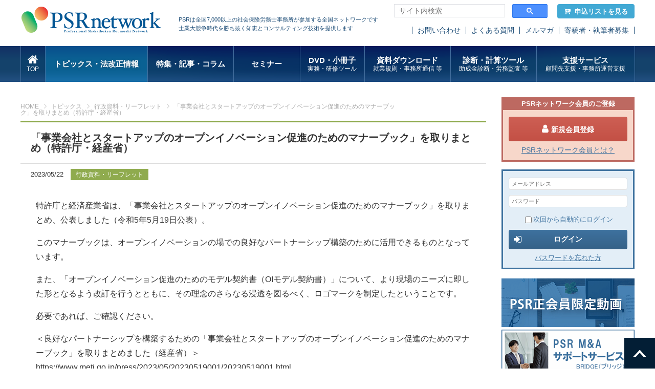

--- FILE ---
content_type: text/html; charset=UTF-8
request_url: https://www.psrn.jp/topics/detail.php?id=26882
body_size: 8357
content:
<?xml version="1.0" encoding="UTF-8"?>
<!DOCTYPE html PUBLIC "-//W3C//DTD XHTML 1.0 Transitional//EN" "http://www.w3.org/TR/xhtml1/DTD/xhtml1-transitional.dtd">

<html xmlns="http://www.w3.org/1999/xhtml" lang="ja" xml:lang="ja">
<head>
<!-- Google Tag Manager -->
<script>(function(w,d,s,l,i){w[l]=w[l]||[];w[l].push({'gtm.start':
new Date().getTime(),event:'gtm.js'});var f=d.getElementsByTagName(s)[0],
j=d.createElement(s),dl=l!='dataLayer'?'&l='+l:'';j.async=true;j.src=
'https://www.googletagmanager.com/gtm.js?id='+i+dl;f.parentNode.insertBefore(j,f);
})(window,document,'script','dataLayer','GTM-TPL29XS');</script>
<!-- End Google Tag Manager -->

<meta http-equiv="Content-Type" content="text/html; charset=UTF-8" />
<title>「事業会社とスタートアップのオープンイノベーション促進のためのマナーブック」を取りまとめ（特許庁・経産省） | 社会保険労務士PSRネットワーク</title>
<meta http-equiv="Content-Script-Type" content="text/javascript" />
<meta http-equiv="Content-Style-Type" content="text/css" />
<meta name="viewport" content="width=device-width" />
<link rel="shortcut icon" href="/images/common/favicon.ico" />
<!--[if lt IE 9]>
<script type="text/javascript" src="/js/html5shiv.js"></script>
<script type="text/javascript" src="/js/css3-mediaqueries.js"></script>
<![endif]-->
<link rel="stylesheet" type="text/css" media="all" href="/css/import.css" />


<script type="text/javascript" src="/js/jquery.js"></script>
<script type="text/javascript" src="/js/common.js"></script>

<script type="text/javascript" src="/js/eccube.js"></script>
<!-- #2342 次期メジャーバージョン(2.14)にてeccube.legacy.jsは削除予定.モジュール、プラグインの互換性を考慮して2.13では残します. -->
<script type="text/javascript" src="/js/eccube.legacy.js"></script>


<script type="text/javascript">//<![CDATA[
    
    $(function(){
        
    });
//]]></script>



<!-- Meta Pixel Code -->
<script>
!function(f,b,e,v,n,t,s)
{if(f.fbq)return;n=f.fbq=function(){n.callMethod?
n.callMethod.apply(n,arguments):n.queue.push(arguments)};
if(!f._fbq)f._fbq=n;n.push=n;n.loaded=!0;n.version='2.0';
n.queue=[];t=b.createElement(e);t.async=!0;
t.src=v;s=b.getElementsByTagName(e)[0];
s.parentNode.insertBefore(t,s)}(window, document,'script',
'https://connect.facebook.net/en_US/fbevents.js');
fbq('init', '1336881394724988');
fbq('track', 'PageView');
</script>
<noscript><img height="1" width="1" style="display:none"
src="https://www.facebook.com/tr?id=1336881394724988&ev=PageView&noscript=1"
/></noscript>
<!-- End Meta Pixel Code -->
</head>

<!-- ▼BODY部 スタート -->

<body class=""><!-- Google Tag Manager (noscript) --><noscript><iframe src="https://www.googletagmanager.com/ns.html?id=GTM-TPL29XS"height="0" width="0" style="display:none;visibility:hidden"></iframe></noscript><!-- End Google Tag Manager (noscript) --><noscript><p>JavaScript を有効にしてご利用下さい.</p></noscript><div id="fb-root"></div><script>(function(d, s, id) {var js, fjs = d.getElementsByTagName(s)[0];if (d.getElementById(id)) return;js = d.createElement(s); js.id = id;js.src = 'https://connect.facebook.net/ja_JP/sdk.js#xfbml=1&version=v2.11&autoLogAppEvents=1';fjs.parentNode.insertBefore(js, fjs);}(document, 'script', 'facebook-jssdk'));</script>
<!--▼HEADER-->
<!-- header --><header id="header"><div id="header_inner"><h1 id="logo"><a href="/"><img src="/images/common/header_logo.png" alt="年金・保険の情報を提供する社会保険労務士のためのポータルサイトPSRネットワーク"></a></h1><p class="copy">PSRは全国7,000以上の社会保険労務士事務所が参加する全国ネットワークです<br>士業大競争時代を勝ち抜く知恵とコンサルティング技術を提供します</p><div class="keyword" style="width: 300px;"><script async src="https://cse.google.com/cse.js?cx=11d498aa1a1df4380"></script><div class="gcse-searchbox-only"></div><script type="text/javascript">$(window).on('load', function() {$("#gsc-i-id1").attr('placeholder','サイト内検索');});</script></div><p class="btn_cart"><a href="/cart/"><i class="fa fa-cart-arrow-down" aria-hidden="true"></i>申込リストを見る</a></p><ul class="sub_nav"><!--<li><a href="https://www.e-brain.ne.jp/contact_psr/" target="_blank">お問い合わせ</a></li>--><li><a href="/contact/">お問い合わせ</a></li><li><a href="/faq/">よくある質問</a></li><li><a href="https://q.bmv.jp/bm/p/bn/list.php?i=kikaku_merumaga&no=all" target="_blank">メルマガ</a></li><li><a href="/writer.php">寄稿者・執筆者募集</a></li></ul></div><nav id="gnav"><ul><li class="gnav1"><a href="/"><i class="fa fa-home" aria-hidden="true"></i><span>TOP</span></a></li><li class="gnav2 on "><a href="/topics/">トピックス・法改正情報</a><ul><li><a href="/topics/">トピックス</a></li><li><a href="/houkaisei/">法改正情報</a></li></ul></li><li class="gnav3"><a href="/feature/">特集・記事・コラム</a></li><li class="gnav4"><a href="/seminar/list.php">&nbsp;&nbsp;&nbsp;&nbsp;&nbsp;セミナー&nbsp;&nbsp;&nbsp;&nbsp;&nbsp;</a><ul><li><a href="/seminar/list.php">ライブセミナー</a></li><li><a href="/webencore/list.php">オンデマンド配信</a></li></ul></li><li class="gnav6"><a href="/dvd/list.php">DVD・小冊子<span>実務・研修ツール</span></a><ul><li><a href="/dvd/list.php">DVD</a></li><li><a href="/pamph/list.php">小冊子</a></li><li><a href="/tools/index.php">実務・研修ツール</a></li></ul></li><li class="gnav6"><a href="/dl/index.php">資料ダウンロード<span>就業規則・事務所通信 等</span></a><ul><li><a href="/dl/syugyokisoku.php">経営戦略型就業規則</a></li><li><a href="/dl/syugyokisokukanren.php">就業規則関連諸規程</a></li><li><a href="/dl/format_list.php">シーン別社内書式集</a></li><li><a href="/office_letter/index.php">事務所通信</a></li><li><a href="/dl/leaflet.php">会社のリーフレット集</a></li><li><a href="/dl/useful.php">お役立ち資料</a></li></ul></li><li class="gnav7"><a href="/tool/index.php">診断・計算ツール<span>助成金診断・労務監査 等</span></a></li><li class="gnav8"><a href="/service/index.php">支援サービス<span>顧問先支援・事務所運営支援</span></a><ul><!--<li><a href="/service/index.php">サービス検索</a></li>--><li><a href="/service/index.php?tag=35">顧問先支援</a></li><li><a href="/service/index.php?tag=36">事務所運営支援</a></li></ul></li></ul></nav></header><!-- /header -->
<!--▲HEADER-->
<a name="top" id="top"></a><div id="wrapper" class="page_topics"><div id="main" class=""><!-- ▼メイン --><style type="text/css">
    .entry_body p {
        margin-block-start: 1em;
        margin-block-end: 1em;
    }
</style>
<ul id="pankuzu">
    <li><a href="/">HOME</a></li>
    <li><a href="/topics/">トピックス</a></li>
    <li>
                <a href="/topics/?tag=61">行政資料・リーフレット</a></li>
    <li>「事業会社とスタートアップのオープンイノベーション促進のためのマナーブック」を取りまとめ（特許庁・経産省）</li>
</ul>
<!-- /pankuzu -->
<p class="btn btn_favorite"><a href="#"><i class="fa fa-heart-o" aria-hidden="true"></i>お気に入りに追加</a></p>
<!-- page head -->
<div class="page_head">
    <h2 class="mtitle">「事業会社とスタートアップのオープンイノベーション促進のためのマナーブック」を取りまとめ（特許庁・経産省）</h2>
    <div class="head_info">
        <p class="date">2023/05/22</p>
        <p class="category">
                    <a href="/topics/?tag=61">行政資料・リーフレット</a>
           
        </p>
        <div class="sns">
            <div class="fb-like" data-href="https://www.psrn.jp/topics/detail.php?id=26882" data-layout="button_count" data-action="like" data-size="small" data-show-faces="false" data-share="true"></div>
        </div>
    </div>
    <!-- /page head -->
    
    <!-- /common info -->
    <div class="contents">
        <section class="entry_body">
            <p>
                <p>特許庁と経済産業省は、「事業会社とスタートアップのオープンイノベーション促進のためのマナーブック」を取りまとめ、公表しました（令和5年5月19日公表）。</p>
<p>このマナーブックは、オープンイノベーションの場での良好なパートナーシップ構築のために活用できるものとなっています。</p>
<p>また、「オープンイノベーション促進のためのモデル契約書（OIモデル契約書）」について、より現場のニーズに即した形となるよう改訂を行うとともに、その理念のさらなる浸透を図るべく、ロゴマークを制定したということです。</p>
<p>必要であれば、ご確認ください。</p>
<p>＜良好なパートナーシップを構築するための「事業会社とスタートアップのオープンイノベーション促進のためのマナーブック」を取りまとめました（経産省）＞<br>
<a href="https://www.meti.go.jp/press/2023/05/20230519001/20230519001.html" target="_blank" rel="noopener">https://www.meti.go.jp/press/2023/05/20230519001/20230519001.html</a></p>
            </p>
                    </section>
        <p class="entry_note">※無断転載を禁じます</p>


        <!-- paging -->
        <div class="paging">
                        
            
            
            
                        <div class="btn btn_more" style="margin-top: 20px;width: 200px;"><a href="/topics/">トピックス一覧</a></div>
                          
            
            
                    </div>
        <!-- /pager -->
    </div>
        <div class="post-type-service">
        <div class="box_blue">
        <p style="text-align: center;">継続的な情報収集にはPSR会員登録がおすすめ！</p>
        <p><span class="btn_blue"><a href="/guidance/service.php?utm_source=topics&amp;utm_medium=btn&amp;utm_campaign=entry" target="_blank" rel="noopener">PSR会員詳細を見る</a></span></p>
        </div>
        </div>          
</div>
<!-- ▲メイン --><!-- ▼関連コンテンツ -->		<!-- page foot -->
		<section class="page_foot">
			
			<div class="common_contents">
				<div class="titles">
					<p class="theme on">
						<a href="javascript:void(0)">
							<i class="fa fa-chevron-down" aria-hidden="true"></i>
							<i class="fa fa-search" aria-hidden="true"></i>
							テーマからコンテンツを探す
						</a>
					</p>
					<p class="type">
						<a href="javascript:void(0)">
							<i class="fa fa-chevron-down" aria-hidden="true"></i>
							<i class="fa fa-search" aria-hidden="true"></i>
							社労士のタイプからコンテンツを探す
						</a>
					</p>
				</div>
				<ul class="list theme on">
															<li ><a href="/related/?theme=6">働き方改革</a></li>
																				<li ><a href="/related/?theme=10">労務管理</a></li>
																				<li ><a href="/related/?theme=11">安全衛生</a></li>
																				<li ><a href="/related/?theme=8">採用</a></li>
																				<li ><a href="/related/?theme=9">教育</a></li>
																				<li ><a href="/related/?theme=3">給与計算・手続き</a></li>
																				<li ><a href="/related/?theme=7">退職金・企業年金</a></li>
																				<li ><a href="/related/?theme=4">人事・賃金制度</a></li>
														</ul>
				<ul class="list type">
															<li ><a href="/related/?type=13">実務家向け</a></li>
																				<li ><a href="/related/?type=14">コンサル向け</a></li>
																				<li ><a href="/related/?type=15">講師向け</a></li>
																				<li ><a href="/related/?type=16">新人向け</a></li>
														</ul>
			</div>
			<div class="common_recommended">
				<h4 class="title">おすすめサービス</h4>
<ul class="list">
 	<li>
<h5>PSRオススメシリーズ</h5>
<ul>
 	<li><a href="/service/office_management.php"><img src="/images/bnr/bottom/bnr_jimusho260.png" alt="事務所支援お役立ち" /></a></li>
 	<li><a href="/service/pack_series.php"><img src="/images/bnr/bottom/bnr_pack260.png" alt="実務安心パックシリーズ" /></a></li>
 	<li><a href="/service/security.php"><img src="/images/bnr/bottom/bnr_secrity260.png" alt="セキュリティ対策ツール" /></a></li>
</ul>
</li>
 	<!--<li>
<h5>安心君シリーズ</h5>
<ul>
 	<li><a><img src="/images/bnr/pr_file_anshin.png" alt="ファイル交換安心君" /></a></li>
 	<li><a><img src="/images/bnr/pr_backup_anshin.png" alt="バックアップ安心君" /></a></li>
 	<li><a><img src="/images/bnr/pr_mn_anshin.png" alt="マイナンバー安心君" /></a></li>
</ul>
</li>-->
 	<li>
<h5>オススメする適性検査</h5>
<ul>
 	<li><a href="/service/tekisei/ta.php"><img src="/images/bnr/bottom/bnr_ta260.png" alt="TA PACK SYSTEM / HCi-AS" /></a></li>
 	<li><a href="/service/hci_as/"><img src="/images/bnr/bottom/bnr_hci260.png" alt="hci" /></a></li>
</ul>
</li>
 	<!--<li>
<ul>
 	<li><a><img src="/images/bnr/bnr_sample.png" alt="" /></a></li>
 	<li><a><img src="/images/bnr/bnr_sample.png" alt="" /></a></li>
 	<li><a><img src="/images/bnr/bnr_sample.png" alt="" /></a></li>
 	<li><a><img src="/images/bnr/bnr_sample.png" alt="" /></a></li>
 	<li><a><img src="/images/bnr/bnr_sample.png" alt="" /></a></li>
</ul>
</li>-->
</ul>
			</div>

		</section>
		<!-- /page foot --><!-- ▲関連コンテンツ --></div><div id="sub"><!-- ▼ログイン -->
 <style type="text/css">
#sub .login_box .btn_mypage a {
    line-height: 20px;
}
#sub .login_box .btn_mypage a:after {
    top: 12px;
}
    #sub .login_box .btn_mypage a i.fa {
        position: relative;
        top: 1px;
    }
    #sub .login_box .btn_mypage i.fa-exclamation-circle {
        right: -.5em;
        margin-right: 0;
        font-size: 18px;
    }
    #sub .login_box .btn_mypage i.fa-exclamation-circle:before {
        color: #ffc000;
    }
 </style>

<h4 class="join_title">PSRネットワーク会員のご登録</h4><div class="join_box"><p class="join"><a href="https://www.psrn.jp/entry/"><i class="fa fa-user" aria-hidden="true"></i>新規会員登録</a></li><p class="about_psr"><a href="/guidance/index.php" target="_blank">PSRネットワーク会員とは？</a></p></div><div class="login_box"><form name="login_form" id="login_form" method="post" action="https://www.psrn.jp/frontparts/login_check.php"><input type="hidden" name="transactionid" value="c4d7eb3551a72b94b1c1fe49794927ee82b16517" /><input type="hidden" name="mode" value="login" /><input type="hidden" name="url" value="/topics/detail.php?id=26882" /><input type="text" name="login_email"  placeholder="メールアドレス" value="" style="ime-mode: disabled;font-size: 80%;" /><input type="password" name="login_pass" placeholder="パスワード" style="font-size: 80%;"><label class="login_auto"><input type="checkbox" name="login_memory" id="login_memory" value="1"  />次回から自動的にログイン</label><a href="#" onclick="eccube.fnFormModeSubmit('login_form', 'login', '', ''); return false;"><button class="button btn_login"><i class="fa fa-sign-in" aria-hidden="true"></i>ログイン</button></a><ul class="links"><!--<li class="join"><a href="https://www.psrn.jp/entry/">新規会員登録</a></li>--><li class="login_forgot"><a href="https://www.psrn.jp/forgot/">パスワードを忘れた方</a></li></ul></form></div>



<!--▼固定バナー用▼-->
<div style="margin:-10px 0 20px 0;">
<a href="/service/movie_member_only/index.php" target="_blank" style="margin:5px 0 0 0;"><img src="/images/bnr/bnr_douga_sei_only.png"></a>
<a href="/service/masupport/"><img src="/images/bnr/bnr_bridge260.png" alt="M&Aサポートサービス" style="margin:5px 0 0 0;"></a><br>
<a href="/it_hojokin2025/"><img src="/images/bnr/bnr_hojokin260.png" alt="IT導入補助金" style="margin:5px 0 0 0;"></a><br>
<!--<a href="/webencore/list.php"><img src="/images/bnr/bnr_web_seminar2112.png" alt="オンデマンド配信" style="margin:5px 0 0 0;"></a><br>-->
<a href="/feature/detail.php?id=17809"><img src="/images/bnr/bnr_publicity2.png" alt="PSRパブリシティ" style="margin:5px 0 0 0;"></a>
<!--<a  href="/service/movie_search.php"><img src="/images/bnr/bnr_search_movie.png" alt="動画から探す" style="margin:5px 0 0 0;"></a><br>-->

</div><!-- ▲ログイン --><!-- ▼バナーエリア --><ul class="bnrs">
	    	<li><a href="/seminar/detail.php?product_id=1571"><img src="/images/bnr/top_left_srschool_l.png" alt="社労士の学校"></a></li>
<!--<li><a href="/teiki_web/ai_katsuyou2507.php?utm_source=top&utm_medium=bnrleft&utm_campaign=ai2507"><img src="/images/bnr/top_left_aikatsuyo2507.png" alt="対話型AI活用術"></a></li>-->
<li><a href="/service/jyoseikin/?utm_source=bnr&utm_medium=left&utm_campaign=jyoseikin"><img src="/images/bnr/bnr_jyoseikin_serivice.png" alt="助成金まとめ"></a></li>

<li><a href="/service/human_capital_basic/?utm_source=psr&utm_medium=banner&utm_campaign=jintekikentei2304"><img src="/images/bnr/top_left_jintekikentei.png" alt="人的資本経営"></a></li>
<li><a href="/service/rodo_shinbun/?utm_source=bnr&utm_medium=bnr_left&utm_campaign=roudou_shinbun"><img src="/images/bnr/top_left_roudou_shinbun.png" alt="労働新聞"></a></li>
<li><a href="/service/benefitone/?utm_source=top&utm_medium=bnrleft&utm_campaign=benesute"><img src="/images/bnr/top_left_benesute.png" alt="ベネフィットステーション"></a></li>
<li><a href="/service/chatwork/?utm_source=psr&utm_medium=bnr&utm_campaign=chatwork"><img src="/images/bnr/top_left_chatwork.png" alt="チャットワーク"></a></li>

	</ul><!-- ▲バナーエリア --><!-- ▼セミナースケジュール --><div class="seminar">
			<h3><i class="fa fa-calendar" aria-hidden="true"></i> セミナースケジュール</h3>
			<ul>
			<li class="pickup">
                                         <!-- <a href="/webencore/list.php"><img src="/images/bnr/bnr_webseminar.png" alt="" style="margin-top:10px;"></a>-->
			</li>

								<li>
					<span class="head">
						2026/01/21（水）
						<a href="/seminar/list.php?place_id=51"> オンライン</a>
					</span>
					<a href="/seminar/detail.php?product_id=1680">【参加無料】AI時代に選ばれ続ける「伴走型社労士」セミナー</a>
				</li>
								<li>
					<span class="head">
						2026/01/22（木）
						<a href="/seminar/list.php?place_id=51"> オンライン</a>
					</span>
					<a href="/seminar/detail.php?product_id=1698">規程業務効率化サービス「KiteRa Pro」オンライン商品説明会</a>
				</li>
								<li>
					<span class="head">
						2026/01/22（木）
						<a href="/seminar/list.php?place_id=112">オンライン</a>
					</span>
					<a href="/seminar/detail.php?product_id=1639">採用定着支援実践的コンサルノウハウセミナー</a>
				</li>
								<li>
					<span class="head">
						2026/01/22（木）
						<a href="/seminar/list.php?place_id=51"> オンライン</a>
					</span>
					<a href="/seminar/detail.php?product_id=1689">【参加無料】人事評価制度を“提案できる社労士”になるための実務セミナー</a>
				</li>
								<li>
					<span class="head">
						2026/01/23（金）
						<a href="/seminar/list.php?place_id=50">オンライン</a>
					</span>
					<a href="/seminar/detail.php?product_id=1660">【参加無料】戦力としての障害者雇用セミナー ～2026年法定雇用率2.7%対応と、企業を強くする実践モデル～</a>
				</li>
								<li>
					<span class="head">
						2026/01/26（月）
						<a href="/seminar/list.php?place_id=51"> オンライン</a>
					</span>
					<a href="/seminar/detail.php?product_id=1691">脱Excelで評価業務を劇的に変える!カオナビ流・最適な評価運用セミナー</a>
				</li>
								<li>
					<span class="head">
						2026/01/27（火）
						<a href="/seminar/list.php?place_id=114">大阪会場</a>
					</span>
					<a href="/seminar/detail.php?product_id=1662">はじめての給与計算と社会保険の基礎セミナー</a>
				</li>
								<li>
					<span class="head">
						2026/01/28（水）
						<a href="/seminar/list.php?place_id=72">東京会場</a>
					</span>
					<a href="/seminar/detail.php?product_id=1662">はじめての給与計算と社会保険の基礎セミナー</a>
				</li>
								<li>
					<span class="head">
						2026/01/29（木）
						<a href="/seminar/list.php?place_id=64">オンライン</a>
					</span>
					<a href="/seminar/detail.php?product_id=1602">工藤式 経営支援型社労士育成講座オンライン</a>
				</li>
								<li>
					<span class="head">
						2026/01/29（木）
						<a href="/seminar/list.php?place_id=53">オンライン</a>
					</span>
					<a href="/seminar/detail.php?product_id=1611">ジョブカンを動かしながら理解する!　勤怠システムの仕組みと構造ポイント理解セミナー(オンライン)</a>
				</li>
								<li>
					<span class="head">
						2026/01/29（木）
						<a href="/seminar/list.php?place_id=50">オンライン</a>
					</span>
					<a href="/seminar/detail.php?product_id=1649">これを聞けば顧問先にお話に行ける!～ジョブカンご紹介のためのポイント解説セミナー</a>
				</li>
								<li>
					<span class="head">
						2026/01/29（木）
						<a href="/seminar/list.php?place_id=12">オンライン</a>
					</span>
					<a href="/seminar/detail.php?product_id=1636">社労士のための勤怠管理システム比較セミナー  ～顧問先に最適なシステムを提案するために～</a>
				</li>
								<li>
					<span class="head">
						2026/01/29（木）
						<a href="/seminar/list.php?place_id=119">オンライン</a>
					</span>
					<a href="/seminar/detail.php?product_id=1504">これを聞けば顧問先に話に行ける～「ちゃっかり勤太くん」ご紹介のためのポイント解説セミナー</a>
				</li>
								<li>
					<span class="head">
						2026/01/29（木）
						<a href="/seminar/list.php?place_id=111">オンライン</a>
					</span>
					<a href="/seminar/detail.php?product_id=1639">採用定着支援実践的コンサルノウハウセミナー</a>
				</li>
								<li>
					<span class="head">
						2026/02/03（火）
						<a href="/seminar/list.php?place_id=65">オンライン</a>
					</span>
					<a href="/seminar/detail.php?product_id=1662">はじめての給与計算と社会保険の基礎セミナー</a>
				</li>
								<li class="btn btn_seminar"><a href="/seminar/list.php">セミナー一覧へ</a></li>
			</ul>
		</div><!-- ▲セミナースケジュール --><!-- ▼クラブのご案内 -->
<!--<div style="margin:20px 0 30px 0; border-top:1px #d4d4d4 solid;">
<p><a href="" target="_blank" rel="noopener"><img src="" alt="オンライン化の波を一緒に乗りこなそう" style="margin-top:10px;"></a></p>
</div>-->
<dl class="top_dl documents" style="margin-bottom:0">
			<dt><a href="/club/info.php">専門特化型クラブ</a></dt>
		</dl>
<ul class="bnrs">

                        <!--<li style="margin-top:20px;"><a href="/club/info.php"><img src="/images/bnr/bnr_left_club.png" alt="クラブ一覧"></a></li>-->
			<!--<li><a href="/club/info.php"><img src="/images/bnr/bnr_club.png" alt="クラブのご案内"></a></li>-->
		</ul><!-- ▲クラブのご案内 --></div></div>
<!--▼FOOTER-->
<footer id="footer"><div id="footer_inner"><h5 class="flogo"><a href="/"><img src="/images/common/footer_logo.png" alt="PSR Network"></a></h5><div class="fnav"><ul><li><a href="https://www.e-brain.ne.jp/" target="_blank">運営会社</a></li><li><a href="/faq/">よくあるご質問</a></li><li><a href="/contact/index.php">お問い合わせ</a></li><!--<li><a href="https://www.e-brain.ne.jp/contact_psr/" target="_blank">お問い合わせ</a></li>--><li><a href="/site/sitemap.php">サイトマップ</a></li></ul><ul><li><a href="https://www.e-brain.ne.jp/corporate/privacypolicy/" target="_blank">プライバシーポリシー</a></li><li><a href="/agreement/privacy_inquiry.php" target="_blank">個人情報の取扱いについて</a></li><li><a href="/agreement/termsofservice.php">利用規約</a></li><li><a href="/agreement/membership.php" target="_blank">会員規約</a></li><li><a href="/agreement/commercialcode.php">特商法に基づく表記</a></li><li><a href="/agreement/cancelpolicy.php">キャンセルポリシー</a></li></ul><ul><li class="btn btn_mypage"><a href="/mypage/"><i class="fa fa-user" aria-hidden="true"></i>PSR マイページ</a></li><li class="bnr_privacy"><a href="https://privacymark.jp/" target="_blank"><img src="/images/common/footer_privacy.png" alt="プライバシーマーク"></a></li></ul></div></div><div id="copyrights"><p>Copyright(C) 社会保険労務士PSRネットワーク.since 2006 株式会社ブレインコンサルティングオフィス All Rights Reserved.</p></div><p class="pagetop"><a href="#"><img src="/images/common/btn_top.png" alt="ページトップへ"></a></p></footer>

	<!-- Global site tag (gtag.js) - Google Analytics -->
	<script async src="https://www.googletagmanager.com/gtag/js?id=UA-123199902-3"></script>
	<script>
		window.dataLayer = window.dataLayer || [];
		function gtag(){dataLayer.push(arguments);}
		gtag('js', new Date());
		gtag('config', 'UA-123199902-3');
			</script><script src="https://ajaxzip3.github.io/ajaxzip3.js" charset="UTF-8"></script><script>$(function(){psr_app.setToggleContents('.selectSigyo', '#sigyoDetail');psr_app.setToggleContents('.selectShipping', '#shipping');var elems = $('.common_info');var elem  = elems.length > 0 ? elems.eq(elems.length - 1) : elems;var frames = $('.page_head');var frame  = frames.length > 0 ? frames.eq(0) : frames;/* probably on top page */if (frame.length === 0) {frames = $('#top_slide');frame  = frames.length > 0 ? frames.eq(0) : frames;}if (frame.length > 0 && $(elem).contents().length > 0) {$(frame).after(elem);} else {$(elem).remove();}});</script></body><!-- ▲BODY部 エンド -->

</html>

--- FILE ---
content_type: text/css
request_url: https://www.psrn.jp/css/contents.css
body_size: 17221
content:
@charset "UTF-8";
/************************************************
top css
************************************************ */
.page_top #top_sub {
  width: 230px;
  float: left;
}
.page_top #top_sub .bnrs {
  margin: 0 auto 28px auto;
}
.page_top #top_sub .bnrs li {
  margin-bottom: 10px;
}
.page_top #top_sub .bnrs li img {
  width: 100%;
  height: auto;
}
.page_top #top_sub .top_dl {
  margin: 0 auto 30px auto;
}
.page_top #top_sub .top_dl dt {
  padding: 0 0 10px 0;
  margin: 0 0 10px 0;
  font-weight: bold;
  font-size: 16px;
  border-bottom: solid 3px #24537b;
}
.page_top #top_sub .ranking ol {
  list-style: none;
}
.page_top #top_sub .ranking ol li {
  width: 100%;
  display: table;
  border-bottom: solid 1px #cddaed;
}
.page_top #top_sub .ranking ol li span {
  width: 35px;
  padding: 15px 0;
  display: table-cell;
  text-align: center;
  vertical-align: middle;
  color: #3e729f;
  font-weight: bold;
}
.page_top #top_sub .ranking ol li a {
  padding: 8px 0;
  display: table-cell;
  vertical-align: middle;
  line-height: 1.4;
}
.page_top #top_sub .documents ul li {
  border-bottom: solid 1px #cddaed;
}
.page_top #top_sub .documents ul li a {
  display: block;
  padding: 10px 10px 10px 30px;
  background: url(../images/common/icon_arrow.png) 10px center no-repeat white;
  font-size: 13px;
  text-decoration: none;
  line-height: 1.4;
}
.page_top #top_sub .documents ul li a:hover {
  background-color: #24537b;
  color: #fff;
}
.page_top #top_sub .documents .btn {
  margin-top: 10px;
}
.page_top #top_sub .documents .btn a {
  background-image: -webkit-gradient(linear, left top, left bottom, from(0), color-stop(0%, #1e4466), to(#235078));
  background-image: -webkit-linear-gradient(0, #1e4466 0%, #235078 100%);
  background-image: linear-gradient(0, #1e4466 0%, #235078 100%);
  background-color: #24537b;
}
.page_top #top_sub .facebook {
  width: 100%;
  margin: 0 auto 30px auto;
}
.page_top #main {
  width: 650px;
}
.page_top #main .contents {
  width: 100%;
}
.page_top #main #top_slide {
  margin: 0 auto 10px auto;
}
.page_top #main #top_slide .slide {
  width: 100%;
  height: 95px;
  margin: 0 auto 4px auto;
  position: relative;
}
.page_top #main #top_slide .slide li {
  position: absolute;
  top: 0;
  left: 0;
  display: none;
}
.page_top #main #top_slide .slide li a {
  display: block;
}
.page_top #main #top_slide .slide li a img {
  display: block;
}
.page_top #main #top_slide .slide li.current {
  display: block;
  opacity: 1;
  -webkit-animation-duration: 5s;
          animation-duration: 5s;
  -webkit-animation-name: fade-in;
          animation-name: fade-in;
}
.page_top #main #top_slide .labels {
  text-align: right;
}
.page_top #main #top_slide .labels li {
  padding: 5px 10px;
  display: inline-block;
  border: solid 1px #24537b;
  -webkit-border-radius: 4px;
          border-radius: 4px;
  color: #24537b;
  font-size: 12px;
  cursor: pointer;
}
.page_top #main #top_slide .labels li.current, .page_top #main #top_slide .labels li:hover {
  border-color: #3e729f;
  color: #fff;
  background-color: #3e729f;
}
.page_top #main .common_contents .list {
  padding: 10px;
}
.page_top #main .common_info {
  width: 100%;
  margin-bottom: 20px;
  border-color: #3e729f;
}
.page_top #main .common_info h3 {
  background-color: #3e729f;
}
.page_top #main .common_info dt {
  color: #24537b;
}
.page_top #main .common_info dt span {
  color: #333;
}
.page_top #main #recent_info {
  margin: 0 auto 30px auto;
}
.page_top #main #recent_info h2 {
  padding: 0 0 0 20px;
  margin: 0 auto 10px auto;
  color: #fff;
  font-size: 18px;
  font-weight: bold;
  line-height: 42px;
  background: url(../images/top/bg_recent_info.jpg) 0 0 repeat-y #3e7e64;
}
.page_top #main #recent_info .info_inner {
  display: -webkit-box;
  display: -webkit-flex;
  display: -ms-flexbox;
  display: flex;
  -webkit-flex-wrap: wrap;
      -ms-flex-wrap: wrap;
          flex-wrap: wrap;
  -webkit-box-pack: justify;
  -webkit-justify-content: space-between;
      -ms-flex-pack: justify;
          justify-content: space-between;
}
.page_top #main #recent_info .info_inner .psr_info {
  width: 320px;
}
.page_top #main #recent_info .info_inner .psr_info .tab {
  display: -webkit-box;
  display: -webkit-flex;
  display: -ms-flexbox;
  display: flex;
  -webkit-flex-wrap: wrap;
      -ms-flex-wrap: wrap;
          flex-wrap: wrap;
  -webkit-box-pack: justify;
  -webkit-justify-content: space-between;
      -ms-flex-pack: justify;
          justify-content: space-between;
  border-bottom: solid 1px #ddd;
}
.page_top #main #recent_info .info_inner .psr_info .tab li {
  width: 77px;
  padding: 3px 0 6px 0;
  font-size: 11px;
  color: #fff;
  text-align: center;
  border-bottom: solid 3px #fff;
  cursor: pointer;
}
.page_top #main #recent_info .info_inner .psr_info .tab li.all {
  background-color: #3e7e64;
  border-top: solid 3px #3e7e64;
}
.page_top #main #recent_info .info_inner .psr_info .tab li.topics {
  background-color: #8fab4e;
  border-top: solid 3px #8fab4e;
}
.page_top #main #recent_info .info_inner .psr_info .tab li.update {
  background-color: #a07ebb;
  border-top: solid 3px #a07ebb;
}
.page_top #main #recent_info .info_inner .psr_info .tab li.special {
  background-color: #469eb4;
  border-top: solid 3px #469eb4;
}
.page_top #main #recent_info .info_inner .psr_info .tab li.on {
  padding-top: 5px;
  color: #333;
  font-weight: bold;
  background-color: #fff;
  border-left: solid 1px #ddd;
  border-right: solid 1px #ddd;
  border-bottom: solid 1px #fff;
  margin-bottom: -1px;
}
.page_top #main #recent_info .info_inner .psr_info .tab li:hover {
  opacity: .8;
}
.page_top #main #recent_info .info_inner .psr_info .entry_wrapper {
  width: 100%;
  margin: 0 auto;
  padding: 25px 15px 15px 15px;
  height: 465px;
  overflow: hidden;
  -webkit-box-sizing: border-box;
     -moz-box-sizing: border-box;
          box-sizing: border-box;
  border: solid 1px #dddddd;
  border-top: none;
  position: relative;
}
.page_top #main #recent_info .info_inner .psr_info .list {
  width: 290px;
  height: 425px;
  margin: 0 auto 25px auto;
  overflow-y: scroll;
  position: absolute;
  top: 25px;
  left: 15px;
  display: none;
}
.page_top #main #recent_info .info_inner .psr_info .list.on {
  display: block;
  opacity: 1;
  -webkit-animation-duration: 0.5s;
          animation-duration: 0.5s;
  -webkit-animation-name: fade-in;
          animation-name: fade-in;
}
.page_top #main #recent_info .info_inner .psr_info .list li {
  padding: 0 0 10px 0;
  margin-bottom: 10px;
  border-bottom: solid 1px #eee;
  font-size: 13px;
  line-height: 1.4;
}
.page_top #main #recent_info .info_inner .psr_info .list li .entry_head {
  font-size: 12px;
  margin-bottom: 5px;
}
.page_top #main #recent_info .info_inner .psr_info .list li .entry_head .category {
  display: inline-block;
  padding: 2px 5px;
  color: #fff;
  font-size: 11px;
}
.page_top #main #recent_info .info_inner .psr_info .list li .entry_head .category.topics {
  background-color: #8fab4e;
}
.page_top #main #recent_info .info_inner .psr_info .list li .entry_head .category.update {
  background-color: #a07ebb;
}
.page_top #main #recent_info .info_inner .psr_info .list li .entry_head .category.special {
  background-color: #469eb4;
}
.page_top #main #recent_info .info_inner .psr_info .list li .entry_head .sub_category {
  color: #888;
  margin-left: 5px;
}
.page_top #main #recent_info .info_inner .law_info {
  width: 320px;
  padding: 15px;
  -webkit-box-sizing: border-box;
     -moz-box-sizing: border-box;
          box-sizing: border-box;
  border: solid 1px #dddddd;
  border-top: solid 3px #eb9238;
}
.page_top #main #recent_info .info_inner .law_info h3 {
  margin-bottom: 15px;
  font-size: 17px;
  font-weight: bold;
}
.page_top #main #recent_info .info_inner .law_info .list {
  width: 100%;
  height: 355px;
  margin: 0 auto 25px auto;
  overflow-y: scroll;
}
.page_top #main #recent_info .info_inner .law_info .list li {
  padding: 0 0 10px 0;
  margin-bottom: 10px;
  border-bottom: solid 1px #eee;
  font-size: 13px;
  line-height: 1.4;
}
.page_top #main #recent_info .info_inner .law_info .list li .entry_head {
  font-size: 12px;
  margin-bottom: 5px;
}
.page_top #main #recent_info .info_inner .law_info .list li .entry_head .sub_category {
  color: #eb9238;
  margin-left: 5px;
}
.page_top #main #recent_info .info_inner .law_info .btn {
  width: 260px;
  margin: 0 auto 0 auto;
}
.page_top #main #recent_info .info_inner .law_info .btn a {
  background-color: #eb9238;
}
.page_top #main #seminar_info {
  margin: 0 auto 20px auto;
}
.page_top #main #seminar_info h2 {
  padding: 0 0 0 20px;
  margin: 0 auto 10px auto;
  color: #fff;
  font-size: 18px;
  font-weight: bold;
  line-height: 42px;
  background: url(../images/top/bg_seminar.jpg) 0 0 repeat-y #dd7d6a;
}
.page_top #main #seminar_info .inner {
  padding: 20px;
  margin: 0 0 10px 0;
  border: solid 1px #ddd;
  -webkit-box-sizing: border-box;
     -moz-box-sizing: border-box;
          box-sizing: border-box;
}
.page_top #main #seminar_info .inner .pickup {
  margin: 0 auto 15px auto;
  -webkit-box-sizing: border-box;
     -moz-box-sizing: border-box;
          box-sizing: border-box;
  border: solid 1px #dc644c;
  background-color: #fff0ea;
}
.page_top #main #seminar_info .inner .pickup dt {
  display: table;
  padding: 15px 15px 10px 15px;
}
.page_top #main #seminar_info .inner .pickup dt span {
  padding: 3px 0;
  display: table-cell;
  font-size: 12px;
  line-height: 1.3;
  width: 120px;
}
.page_top #main #seminar_info .inner .pickup dt a {
  display: table-cell;
  padding: 3px 0 3px 10px;
  line-height: 1.3;
  font-size: 14px;
  font-weight: bold;
}
.page_top #main #seminar_info .inner .pickup dt span a,
.page_top #main #seminar_info .inner .list li span a {
  width: 100%;
  line-height: 1.2;
  padding: 3px 0;
  display: inline-block;
  background-color: #e8e8e8;
  text-align: center;
  color: #dc644c;
  font-size: inherit;
  font-weight: normal;
}
.page_top #main #seminar_info .inner .pickup dd {
  padding: 10px 0 5px 0;
  margin: 0 10px 10px 10px;
  border-top: solid 1px #f8d7ca;
  line-height: 1.538;
}
.page_top #main #seminar_info .inner .list_wrapper {
  width: 100%;
  height: 150px;
  padding: 0 11px;
  margin: 0 auto 10px auto;
  overflow-y: scroll;
  -webkit-box-sizing: border-box;
     -moz-box-sizing: border-box;
          box-sizing: border-box;
}
.page_top #main #seminar_info .inner .list {
  width: 100%;
  display: table;
  border-collapse: collapse;
}
.page_top #main #seminar_info .inner .list li {
  display: table-row;
}
.page_top #main #seminar_info .inner .list li span {
  padding: 3px 0;
  display: table-cell;
  font-size: 12px;
  line-height: 1.3;
  width: 120px;
  border-bottom: solid 10px #fff;
}
.page_top #main #seminar_info .inner .list li a {
  display: table-cell;
  padding: 3px 0 3px 10px;
  line-height: 1.3;
  border-bottom: solid 10px #fff;
}
.page_top #main #seminar_info .inner .btns {
  padding: 10px 10px 0 10px;
  display: -webkit-box;
  display: -webkit-flex;
  display: -ms-flexbox;
  display: flex;
  -webkit-box-pack: justify;
  -webkit-justify-content: space-between;
      -ms-flex-pack: justify;
          justify-content: space-between;
}
.page_top #main #seminar_info .inner .btns li {
  width: 290px;
}
.page_top #main #seminar_info .inner .btns li a {
  color: #dc644c;
  border: solid 2px #dc644c;
  background-color: #fff;
}
.page_top #main #seminar_info .inner .btns li a:hover {
  background-color: #dc644c;
  color: #fff;
}
.page_top #main #seminar_info .seminar_bnrs {
  overflow: hidden;
}
.page_top #main #seminar_info .seminar_bnrs li {
  width: 320px;
  margin: 0 0 10px 0;
  float: left;
}
.page_top #main #seminar_info .seminar_bnrs li:nth-child(2n) {
  float: right;
}
.page_top #main #product_info {
  padding: 18px 0 10px 0;
  margin: 0 auto 23px auto;
  background-color: #f6f6f7;
  -webkit-box-sizing: border-box;
     -moz-box-sizing: border-box;
          box-sizing: border-box;
  border: solid 1px #e9e9f2;
  border-top: solid 4px #24537b;
}
.page_top #main #product_info h2 {
  padding: 0 0 20px 20px;
  font-size: 18px;
  font-weight: bold;
}
.page_top #main #product_info .items {
  width: 100%;
  padding: 0 20px;
  -webkit-box-sizing: border-box;
     -moz-box-sizing: border-box;
          box-sizing: border-box;
  display: -webkit-box;
  display: -webkit-flex;
  display: -ms-flexbox;
  display: flex;
  -webkit-flex-wrap: wrap;
      -ms-flex-wrap: wrap;
          flex-wrap: wrap;
  background-color: #f6f6f7;
  -webkit-box-pack: justify;
  -webkit-justify-content: space-between;
      -ms-flex-pack: justify;
          justify-content: space-between;
}
.page_top #main #product_info .items li {
  width: 300px;
  padding: 10px;
  margin: 0 0 10px 0;
  border: solid 1px #dddddd;
  background-color: #fff;
  -webkit-box-sizing: border-box;
     -moz-box-sizing: border-box;
          box-sizing: border-box;
  position: relative;
  overflow: hidden;
}
.page_top #main #product_info .items li .thumb {
  width: 80px;
  float: left;
}
.page_top #main #product_info .items li .thumb img {
  width: 100%;
  height: auto;
  display: block;
}
.page_top #main #product_info .items li .icon {
  width: 185px;
  margin-bottom: 5px;
  float: right;
}
.page_top #main #product_info .items li .icon .new {
  padding: 3px 5px;
  display: inline-block;
  background-color: #3e729f;
  border: solid 1px #3e729f;
  color: #fff;
  margin-right: 5px;
  font-size: 10px;
}
.page_top #main #product_info .items li .icon .category {
  padding: 3px 5px;
  display: inline-block;
  background-color: #fff;
  border: solid 1px #3e729f;
  color: #3e729f;
  margin-right: 5px;
  font-size: 10px;
}
.page_top #main #product_info .items li h3 {
  width: 185px;
  float: right;
  line-height: 1.3;
}
.page_top #main #product_info .items li h3 a {
  font-size: 16px;
  font-weight: bold;
  color: #3e729f;
  line-height: 1.3;
}
.page_top #main #product_info .items li .teacher {
  width: 280px;
  margin-bottom: 5px;
  float: right;
  font-size: 12px;
  color: #666;
}
.page_top #main #product_info .items li .price {
  width: 100%;
  margin: 10px auto 0 auto;
  clear: both;
}
.page_top #main #product_info .items li .price th {
  width: 120px;
  padding: 5px;
  background-color: #eaf1fb;
  border-bottom: solid 2px #fff;
  font-size: 12px;
  line-height: 1.3;
}
.page_top #main #product_info .items li .price th[colspan="2"] {
  background-color: #fff;
  font-weight: bold;
}
.page_top #main #product_info .items li .price td {
  padding: 5px;
  text-align: left;
  background-color: #eaf1fb;
  border-bottom: solid 2px #fff;
  line-height: 1.3;
  font-size: 13px;
}
.page_top #main #product_info .items li .price td span {
  font-size: 12px;
}
.page_top #main #product_info .items li .price td strong {
  font-weight: bold;
  color: #f00;
}
.page_top #main #product_info .items li .price .member th, .page_top #main #product_info .items li .price .member td {
  font-weight: bold;
}
.page_top #main #product_info .items li .note {
  padding: 10px 0 0 0;
  margin: 0 auto;
  line-height: 1.4;
  clear: both;
  font-weight: bold;
}
.page_top #main #product_info .items li .note span {
  color: #f00;
  font-weight: bold;
}
.page_top #main #product_info .items li .note a {
  text-decoration: underline;
}
.page_top #main #product_info .items li .description {
  padding: 10px 0 10px 0;
  line-height: 1.3;
  color: #666;
}
.page_top #main #product_info .items li .btn_detail {
  width: 370px;
  position: absolute;
  left: 10px;
  bottom: 10px;
}
.page_top #main #product_info .items li.pickup {
  width: 100%;
}
.page_top #main #product_info .items li.pickup .icon {
  width: 500px;
}
.page_top #main #product_info .items li.pickup h3 {
  width: 500px;
  margin-bottom: 5px;
}
.page_top #main #product_info .items li.pickup h3 a {
  font-size: 18px;
}
.page_top #main #product_info .items li.pickup .teacher {
  width: 500px;
}
.page_top #main #product_info .btns {
  padding: 10px 20px;
  display: -webkit-box;
  display: -webkit-flex;
  display: -ms-flexbox;
  display: flex;
  -webkit-box-pack: justify;
  -webkit-justify-content: space-between;
      -ms-flex-pack: justify;
          justify-content: space-between;
}
.page_top #main #product_info .btns li {
  width: 190px;
}
.page_top #main #product_info .btns li a {
  background-color: #fff;
  color: #24537b;
  border: solid 2px #24537b;
}
.page_top #main #product_info .btns li a:hover {
  background-color: #24537b;
  color: #fff;
}
.page_top #main .common_recommended .list {
  padding: 0;
}
.page_top #main .common_recommended .list ul {
  font-size: 0;
}
.page_top #main .common_recommended .list ul li {
  width: 200px;
  margin-right: 4px;
}
.page_top #main .common_recommended .list ul li a img {
  display: block;
  width: 100%;
  height: auto;
}
.page_top #sub .pickup dd {
  margin-bottom: 20px;
}
.page_top #sub .pickup h5 {
  margin: 20px auto 10px auto;
}
.page_top #sub .pickup h5 a {
  padding: 10px 10px 10px 20px;
  background: url(../images/common/icon_arrow.png) 0 center no-repeat white;
  font-size: 15px;
  font-weight: bold;
  text-decoration: underline;
  color: #24537b;
}
.page_top #sub .pickup h5 a:hover {
  text-decoration: none;
}
.page_top #sub .pickup ul li {
  margin-bottom: 10px;
  border: solid 1px #3e729f;
  border-left-width: 5px;
  display: block;
}
.page_top #sub .pickup ul li a {
  display: block;
  width: 100%;
  padding: 10px;
  font-size: 16px;
  font-weight: bold;
  -webkit-box-sizing: border-box;
     -moz-box-sizing: border-box;
          box-sizing: border-box;
  line-height: 1.3;
}
.page_top #sub .pickup ul li a span {
  display: block;
  margin-bottom: 5px;
  font-size: 11px;
  color: #3e729f;
}
.page_top #sub .pickup ul li a:hover {
  background-color: #3e729f;
  text-decoration: none;
  color: #fff;
}
.page_top #sub .pickup ul li a:hover span {
  color: #ccc;
}

/************************************************
topics
************************************************ */
.page_topics #main .page_head .mtitle {
  border-top-color: #8fab4e;
}
.page_topics #main .common_info {
  border-color: #8fab4e;
}
.page_topics #main .common_info h3 {
  background-color: #8fab4e;
}

/************************************************
dvd
************************************************ */
.page_dvd #main .page_head .mtitle {
  border-top-color: #efa71e;
}
.page_dvd #main .common_info {
  border-color: #efa71e;
}
.page_dvd #main .common_info h3 {
  background-color: #efa71e;
}
.page_dvd #main #pickup {
  width: 100%;
}
.page_dvd #main #pickup h2 {
  margin-bottom: 10px;
  font-size: 18px;
  font-weight: bold;
}
.page_dvd #main #pickup #slide {
  border: solid 5px #ddd;
}
.page_dvd #main #pickup #slide ul {
  width: 100%;
  height: 100%;
  position: relative;
  overflow: hidden;
}
.page_dvd #main #pickup #slide ul li {
  width: 840px;
  padding: 0 0 80px 0;
  background-color: #f6f6f7;
  display: block;
  position: absolute;
  top: 0;
  left: 0;
}
.page_dvd #main #pickup #slide ul li .campaign {
  width: 100%;
  font-size: 16px;
  color: #fff;
  font-weight: bold;
  background-color: #dc644c;
  line-height: 1.4;
  padding: 10px 20px 10px 20px;
  -webkit-box-sizing: border-box;
          box-sizing: border-box;
}
.page_dvd #main #pickup #slide ul li .about {
  width: 500px;
  padding: 30px 0 0 30px;
  float: left;
}
.page_dvd #main #pickup #slide ul li .about h3 {
  margin: 0 0 10px 0;
  font-size: 20px;
  font-weight: bold;
  color: #dc644c;
  line-height: 1.2;
}
.page_dvd #main #pickup #slide ul li .about .copy {
  font-weight: bold;
  font-size: 16px;
  line-height: 1.2;
}
.page_dvd #main #pickup #slide ul li .about .text {
  padding: 20px 0;
  line-height: 1.5;
}
.page_dvd #main #pickup #slide ul li .about .text_campaign {
  line-height: 1.5;
  color: #f00;
}
.page_dvd #main #pickup #slide ul li .thumb {
  width: 260px;
  padding: 30px 30px 0 0;
  float: right;
}
.page_dvd #main #pickup #slide ul li .thumb img {
  width: 100%;
  height: auto;
}
.page_dvd #main #pickup #slide ul li .btn_detail {
  width: 400px;
  margin: 0 auto;
  clear: both;
  position: absolute;
  left: 0;
  right: 0;
  bottom: 20px;
}
.page_dvd #main #pickup #slide ul li .btn_detail a {
  padding: 15px 0;
}
.page_dvd #main #pickup #pointer {
  padding: 10px 0 0 0;
  margin: 0 auto 30px auto;
  text-align: center;
}
.page_dvd #main #pickup #pointer li {
  width: 24px;
  height: 24px;
  line-height: 24px;
  margin: 0 3px;
  display: inline-block;
  -webkit-border-radius: 50%;
          border-radius: 50%;
  text-align: center;
  font-size: 12px;
  background-color: #ddd;
  cursor: pointer;
}
.page_dvd #main #pickup #pointer li.current {
  background-color: #efa71e;
  color: #fff;
}
.page_dvd #main .item_category {
  width: 100%;
  margin: 0 auto 10px auto;
  display: table;
  table-layout: fixed;
  border-collapse: collapse;
}
.page_dvd #main .item_category li {
  display: table-cell;
  border: solid 1px #efa71e;
}
.page_dvd #main .item_category li a {
  display: block;
  padding: 15px;
  text-align: center;
  font-weight: bold;
  font-size: 16px;
  text-decoration: none;
}
.page_dvd #main .item_category li a:hover {
  background-color: #efa71e;
  color: #fff;
}
.page_dvd #main .item_category li.on a {
  background-color: #efa71e;
  color: #fff;
}
.page_dvd #main .item_lead {
  padding: 30px 0;
  text-align: center;
  font-weight: bold;
  font-size: 16px;
  line-height: 1.6;
}
.page_dvd #main .search {
  padding-bottom: 0;
  margin-bottom: 40px;
}
.page_dvd #main .search .list {
  margin-bottom: 10px;
}
.page_dvd #main .search .list li {
  margin-right: 10px;
}
.page_dvd #main .search .list li a {
  padding: 10px 19px;
  border: solid 1px #efa71e;
  background-color: #efa71e;
  color: #fff;
}
.page_dvd #main .search .list li a:hover, .page_dvd #main .search .list li a.on {
  background-color: #fff;
  color: #666;
}
.page_dvd #main .search .list li.consul a {
  background-color: #017ece;
  border-color: #017ece;
}
.page_dvd #main .search .list li.consul a:hover, .page_dvd #main .search .list li.consul a.on {
  background-color: #fff;
  color: #017ece;
}
.page_dvd #main .search .list li.special a {
  background-color: #f90401;
  border-color: #f90401;
}
.page_dvd #main .search .list li.special a:hover, .page_dvd #main .search .list li.special a.on {
  background-color: #fff;
  color: #f90401;
}
.page_dvd #main .search .list li.business a {
  background-color: #019a01;
  border-color: #019a01;
}
.page_dvd #main .search .list li.business a:hover, .page_dvd #main .search .list li.business a.on {
  background-color: #fff;
  color: #019a01;
}
.page_dvd #main .dvd_category {
  margin: 0 auto 50px auto;
}
.page_dvd #main .dvd_category .category_head {
  margin-bottom: 10px;
  padding: 10px 5px 5px 5px;
  border-left: solid 5px #017ece;
}
.page_dvd #main .dvd_category .category_head .stitle {
  font-size: 18px;
}
.page_dvd #main .dvd_category .category_head .lead {
  line-height: 1.5;
  padding-left: 10px;
  font-weight: bold;
}
.page_dvd #main .dvd_category#dvd_special .category_head {
  border-color: #f90401;
}
.page_dvd #main .dvd_category#dvd_business .category_head {
  border-color: #019a01;
}
.page_dvd #main .items {
  width: 100%;
  padding: 10px;
  -webkit-box-sizing: border-box;
          box-sizing: border-box;
  display: -webkit-box;
  display: -webkit-flex;
  display: -ms-flexbox;
  display: flex;
  -webkit-flex-wrap: wrap;
      -ms-flex-wrap: wrap;
          flex-wrap: wrap;
  background-color: #f6f6f7;
}
.page_dvd #main .items li {
  width: 390px;
  padding: 10px 10px 45px 10px;
  margin: 10px;
  border: solid 1px #dddddd;
  background-color: #fff;
  -webkit-box-sizing: border-box;
          box-sizing: border-box;
  position: relative;
  overflow: hidden;
}
.page_dvd #main .items li .thumb {
  width: 80px;
  margin-bottom: 10px;
  float: left;
}
.page_dvd #main .items li .thumb img {
  width: 100%;
  height: auto;
  display: block;
}
.page_dvd #main .items li .label {
  width: 280px;
  margin-bottom: 5px;
  float: right;
  line-height: 1.3;
}
.page_dvd #main .items li .label .new {
  padding: 3px 5px;
  display: inline-block;
  background-color: #3e729f;
  color: #fff;
  margin-right: 5px;
  font-size: 11px;
}
.page_dvd #main .items li .label .consul {
  padding: 3px 5px;
  display: inline-block;
  background-color: #017ece;
  color: #fff;
  margin-right: 5px;
  font-size: 11px;
}
.page_dvd #main .items li .label .special {
  padding: 3px 5px;
  display: inline-block;
  background-color: #f90401;
  color: #fff;
  margin-right: 5px;
  font-size: 11px;
}
.page_dvd #main .items li .label .business {
  padding: 3px 5px;
  display: inline-block;
  background-color: #019a01;
  color: #fff;
  margin-right: 5px;
  font-size: 11px;
}
.page_dvd #main .items li h3 {
  width: 280px;
  margin-bottom: 5px;
  float: right;
  line-height: 1.3;
}
.page_dvd #main .items li h3 .new {
  padding: 3px 5px;
  display: inline-block;
  background-color: #3e729f;
  color: #fff;
  margin-right: 5px;
  font-size: 11px;
  -webkit-transform: translateY(-2px);
      -ms-transform: translateY(-2px);
          transform: translateY(-2px);
}
.page_dvd #main .items li h3 a {
  font-size: 18px;
  font-weight: bold;
  color: #3e729f;
  line-height: 1.3;
}
.page_dvd #main .items li .teacher {
  width: 280px;
  margin-bottom: 5px;
  float: right;
  font-size: 12px;
  color: #666;
}
.page_dvd #main .items li .price {
  width: 100%;
  margin: 10px auto 0 auto;
  clear: both;
}
.page_dvd #main .items li .price th {
  width: 120px;
  padding: 5px;
  background-color: #eaf1fb;
  border-bottom: solid 2px #fff;
  font-size: 12px;
  line-height: 1.3;
}
.page_dvd #main .items li .price th[colspan="2"] {
  background-color: #fff;
  font-weight: bold;
}
.page_dvd #main .items li .price td {
  padding: 5px;
  text-align: left;
  background-color: #eaf1fb;
  border-bottom: solid 2px #fff;
  line-height: 1.3;
  font-size: 13px;
}
.page_dvd #main .items li .price td span {
  font-size: 12px;
}
.page_dvd #main .items li .price td strong {
  font-weight: bold;
  color: #f00;
}
.page_dvd #main .items li .price .member th, .page_dvd #main .items li .price .member td {
  font-weight: bold;
}
.page_dvd #main .items li .note {
  padding: 10px 0 0 0;
  margin: 0 auto;
  line-height: 1.4;
  clear: both;
  font-weight: bold;
}
.page_dvd #main .items li .note span {
  color: #f00;
  font-weight: bold;
}
.page_dvd #main .items li .note a {
  text-decoration: underline;
}
.page_dvd #main .items li .description {
  padding: 10px 0 10px 0;
  line-height: 1.3;
  color: #666;
}
.page_dvd #main .items li .btn_detail {
  width: 370px;
  position: absolute;
  left: 10px;
  bottom: 10px;
}
.page_dvd #main .items li.pickup {
  width: 100%;
}
.page_dvd #main .items li.pickup .label {
  width: 700px;
}
.page_dvd #main .items li.pickup .label .new,
.page_dvd #main .items li.pickup .label .consul,
.page_dvd #main .items li.pickup .label .business,
.page_dvd #main .items li.pickup .label .special {
  font-size: 14px;
}
.page_dvd #main .items li.pickup h3 {
  width: 700px;
}
.page_dvd #main .items li.pickup h3 .new {
  font-size: 14px;
}
.page_dvd #main .items li.pickup h3 a {
  font-size: 22px;
}
.page_dvd #main .items li.pickup .teacher {
  width: 700px;
}
.page_dvd #main .items li.pickup .btn_detail {
  left: auto;
  right: 10px;
}
.page_dvd #main .detail_kv {
  margin: 0 auto 20px auto;
  background-color: #f6f6f7;
}
.page_dvd #main .detail_kv img {
  display: block;
  margin: 0 auto;
}
.page_dvd #main .detail_nav {
  width: 100%;
  margin: 0 auto 20px auto;
  display: table;
  border-collapse: collapse;
}
.page_dvd #main .detail_nav li {
  display: table-cell;
  vertical-align: middle;
  border: solid 1px #ddd;
}
.page_dvd #main .detail_nav li a {
  display: block;
  width: 100%;
  padding: 5px 8px;
  -webkit-box-sizing: border-box;
          box-sizing: border-box;
  text-decoration: none;
}
.page_dvd #main .detail_nav li a:hover {
  background-color: #efa71e;
  color: #fff;
}
.page_dvd #main .detail_nav li a:hover i {
  color: #fff;
}
.page_dvd #main .detail_nav li a i {
  font-size: 20px;
  vertical-align: middle;
  margin-right: 5px;
  color: #efa71e;
}
.page_dvd #main .detail_lead {
  padding: 0 20px;
  margin: 0 auto 40px auto;
  line-height: 1.5;
}
.page_dvd #main .detail_lead strong {
  font-weight: bold;
}
.page_dvd #main .detail_lead strong.type1 {
  background-image: -webkit-gradient(linear, left top, left bottom, color-stop(60%, transparent), color-stop(60%, #ffff66));
  background-image: -webkit-linear-gradient(transparent 60%, #ffff66 60%);
  background-image: linear-gradient(transparent 60%, #ffff66 60%);
}
.page_dvd #main .detail_stitle {
  padding: 10px;
  margin: 0 auto 20px auto;
  background: url(../images/common/title_corner.png) right top no-repeat #5b5b5b;
  color: #fff;
  font-size: 16px;
  font-weight: bold;
}
.page_dvd #main .detail_stitle i {
  margin-right: 5px;
}
.page_dvd #main .detail_text {
  margin: 0 auto 20px auto;
  padding: 0 20px;
  line-height: 1.5;
}
.page_dvd #main .detail_about_dl {
  padding: 20px 20px 10px 20px;
  margin: 0 20px 40px 20px;
  -webkit-box-sizing: border-box;
          box-sizing: border-box;
  border: solid 5px #ddd;
  background-color: #f6f6f7;
}
.page_dvd #main .detail_about_dl dt {
  font-size: 16px;
  font-weight: bold;
  text-align: center;
  margin-bottom: 20px;
}
.page_dvd #main .detail_about_dl dd ul li {
  margin-bottom: 15px;
  padding: 0 0 0 1.2em;
  font-size: 14px;
  line-height: 1.4;
  position: relative;
}
.page_dvd #main .detail_about_dl dd ul li:before {
  content: '●';
  color: #efa71e;
  position: absolute;
  left: 0;
}
.page_dvd #main .detail_content_dl {
  padding: 10px 20px 10px 20px;
  margin: 0 20px 40px 20px;
  -webkit-box-sizing: border-box;
          box-sizing: border-box;
  border: solid 5px #ddd;
  background-color: #f6f6f7;
}
.page_dvd #main .detail_content_dl dt {
  padding: 15px 0 0 0;
  margin: 0 0 15px 0;
  font-size: 16px;
  font-weight: bold;
  margin-bottom: 20px;
  border-top: dotted 1px #efa71e;
}
.page_dvd #main .detail_content_dl dt:first-child {
  border-top: none;
}
.page_dvd #main .detail_content_dl dt i {
  color: #efa71e;
  margin-right: 5px;
}
.page_dvd #main .detail_content_dl dd {
  padding: 0 0 0 2em;
  margin: 0 0 20px 0;
  overflow: hidden;
}
.page_dvd #main .detail_content_dl dd img {
  float: right;
}
.page_dvd #main .detail_content_dl dd > ul > li {
  margin-bottom: 10px;
  line-height: 1.5;
}
.page_dvd #main .detail_content_dl dd > ul > li span {
  font-weight: bold;
  margin-right: 5px;
}
.page_dvd #main .detail_content_dl dd > ul > li ul {
  padding-left: 2em;
}
.page_dvd #main .detail_content_dl dd > ul > li ul li {
  margin-bottom: 5px;
}
.page_dvd #main .detail_special_dl {
  padding: 0 0 20px 0;
  margin: 0 20px 40px 20px;
  -webkit-box-sizing: border-box;
          box-sizing: border-box;
  border: solid 5px #ddd;
  background-color: #fff;
  -webkit-border-radius: 6px;
          border-radius: 6px;
}
.page_dvd #main .detail_special_dl dt {
  padding: 10px 0;
  font-size: 16px;
  font-weight: bold;
  text-align: center;
  color: #fff;
  margin-bottom: 20px;
  background-color: #efa71e;
}
.page_dvd #main .detail_special_dl dt i {
  margin-right: 5px;
}
.page_dvd #main .detail_special_dl dd {
  padding: 0 20px;
  margin-bottom: 20px;
  line-height: 1.5;
  font-weight: bold;
}
.page_dvd #main .detail_special_dl dd.note {
  padding: 20px;
  font-weight: normal;
  margin: 0 20px 10px 20px;
  background-color: #f6f6f7;
}
.page_dvd #main .detail_recommend_ul {
  padding: 0 20px 40px 20px;
}
.page_dvd #main .detail_recommend_ul li {
  line-height: 1.5;
  margin-bottom: 15px;
}
.page_dvd #main .detail_recommend_ul li i {
  color: #efa71e;
  margin-right: 5px;
}
.page_dvd #main .detail_profile {
  padding-top: 30px;
  margin-bottom: 40px;
  border-top: dotted 1px #ddd;
  overflow: hidden;
}
.page_dvd #main .detail_profile .thumb {
  width: 130px;
  padding: 0 20px 20px 20px;
  float: left;
}
.page_dvd #main .detail_profile .thumb img {
  max-width: 100%;
  height: auto;
}
.page_dvd #main .detail_profile .description {
  width: 650px;
  padding: 0 20px 0 0;
  float: right;
}
.page_dvd #main .detail_profile .description h4 {
  margin-bottom: 10px;
}
.page_dvd #main .detail_profile .description h4 span {
  font-size: 16px;
  font-weight: bold;
}
.page_dvd #main .detail_profile .description .common_list {
  padding: 5px 0 10px 0;
  border-bottom: solid 1px #cbcbcb;
}
.page_dvd #main .detail_profile .description .common_list li {
  margin-bottom: 5px;
}
.page_dvd #main .detail_profile .description .text {
  line-height: 1.5;
}
.page_dvd #main .detail_profile .message {
  padding: 20px 0 0 0;
  margin: 0 20px 20px 20px;
  clear: both;
}
.page_dvd #main .detail_profile .message dt {
  padding: 20px;
  border-right: 4px 4px 0 0;
  background-color: #f6f6f7;
  border: solid 1px #ddd;
  border-bottom: none;
  font-size: 16px;
  font-weight: bold;
}
.page_dvd #main .detail_profile .message dd {
  padding: 0 20px 20px 20px;
  border-right: 4px 4px 0 0;
  background-color: #f6f6f7;
  border: solid 1px #ddd;
  border-top: none;
  line-height: 1.5;
}
.page_dvd #main .detail_voice {
  margin-bottom: 40px;
  padding: 0 20px 0 20px;
}
.page_dvd #main .detail_voice li {
  margin-bottom: 10px;
  line-height: 1.428;
  padding: 0 0 0 13px;
  position: relative;
}
.page_dvd #main .detail_voice li:before {
  content: '●';
  color: #efa71e;
  font-size: 8px;
  position: absolute;
  top: 2px;
  left: 0;
}
.page_dvd #main .detail_buy {
  margin: 0 auto 40px auto;
}
.page_dvd #main .detail_buy .common_table {
  margin: 0 auto 20px auto;
}
.page_dvd #main .detail_buy .common_table td .campaign {
  color: #f00;
  font-weight: bold;
}
.page_dvd #main .detail_buy .common_table td a {
  text-decoration: underline;
  color: #3e729f;
}
.page_dvd #main .detail_buy .common_table td a:hover {
  text-decoration: none;
}
.page_dvd #main .detail_buy .form_table {
  margin-bottom: 40px;
}
.page_dvd #main .detail_buy .form_table td {
  color: #f00;
}
.page_dvd #main .detail_buy .form_table td .btns {
  width: 100%;
  display: -webkit-box;
  display: -webkit-flex;
  display: -ms-flexbox;
  display: flex;
  -webkit-box-pack: center;
  -webkit-justify-content: center;
      -ms-flex-pack: center;
          justify-content: center;
}
.page_dvd #main .detail_buy .form_table td .btns li {
  width: auto;
  width: 30%;
  margin: 0 1%;
}
.page_dvd #main .detail_buy .form_table td .btns li .button {
  background-color: #d13313;
  font-size: 16px;
}
.page_dvd #main .detail_buy .form_table td .btns li .button:disabled {
  cursor: auto;
  background-color: #e9e9f2;
}
.page_dvd #main .detail_buy .form_table td .btns li .button:disabled:hover {
  opacity: 1;
  -ms-filter: "progid:DXImageTransform.Microsoft.Alpha(Opacity=100)";
}
.page_dvd #main .detail_buy .form_table td .btns li .button:after {
  display: none;
}
.page_dvd #main .back {
  text-align: right;
}
.page_dvd #main .back a {
  color: #3e729f;
  font-weight: bold;
}
.page_dvd #main .back a i {
  margin-right: 5px;
}

/*******horita add for 定期配送DVD******/
.page_dvd .psrdvdtitle {
	font-size:22px;
	font-weight:bold;
	margin:20px 0px;
	color:#24537b;
}
/************************************************
seminar
************************************************ */
.page_seminar #main .page_head .mtitle {
  border-top-color: #dc644c;
}
.page_seminar #main .search .list {
  margin-bottom: 10px;
}
.page_seminar #main .search .list li {
  margin-right: 10px;
}
.page_seminar #main .search .list li a {
  padding: 10px 19px;
  border-color: #dc644c;
  color: #dc644c;
}
.page_seminar #main .search .list li a:hover {
  background-color: #dc644c;
  color: #fff;
}
.page_seminar #main .search .list li.on a {
  background-color: #dc644c;
  color: #fff;
}
.page_seminar #main .search .check {
  margin-bottom: 10px;
}
.page_seminar #main .search .check input[type=checkbox] {
  margin-right: 5px;
}
.page_seminar #main .search .select {
  margin-bottom: 0;
}
.page_seminar #main .schedule_table {
  width: 100%;
  margin: 0 auto 20px auto;
}
.page_seminar #main .schedule_table thead th {
  background-color: #dc644c;
  padding: 10px;
  color: #fff;
  font-size: 13px;
  border: solid 1px #dddddd;
}
.page_seminar #main .schedule_table thead th:nth-child(1) {
  min-width: 12em;
}
.page_seminar #main .schedule_table thead th:nth-child(2) {
  min-width: 4em;
}
.page_seminar #main .schedule_table tbody td {
  padding: 10px;
  border: solid 1px #dddddd;
}
.page_seminar #main .schedule_table tbody td:nth-child(1) {
  font-weight: bold;
  text-align: center;
}
.page_seminar #main .schedule_table tbody td:nth-child(1) .time {
  display: block;
  padding-top: 5px;
  font-weight: normal;
}
.page_seminar #main .schedule_table tbody td:nth-child(2) {
  text-align: center;
}
.page_seminar #main .schedule_table tbody td .category {
  margin-bottom: 10px;
}
.page_seminar #main .schedule_table tbody td .category li {
  display: inline-block;
  margin-right: 3px;
}
.page_seminar #main .schedule_table tbody td .category li a {
  padding: 4px 10px;
  display: inline-block;
  background-color: #e8e8e8;
  color: #dc644c;
  font-size: 13px;
  text-align: center;
}
.page_seminar #main .schedule_table tbody td h3 {
  margin-bottom: 5px;
  font-size: 18px;
  font-weight: bold;
  line-height: 1.4;
}
.page_seminar #main .schedule_table tbody td .description {
  padding: 20px 0 10px 0;
  line-height: 1.4;
}
.page_seminar #main .schedule_table tbody td .btn_detail {
  width: 200px;
  float: right;
}
.page_seminar #main .schedule_table tbody td .btn_detail a {
  padding: 0;
  border: solid 2px #dc644c;
  color: #dc644c;
  background-color: #fff;
  font-size: 14px;
  font-weight: bold;
  line-height: 36px;
}
.page_seminar #main .schedule_table tbody td .btn_detail a:hover {
  background-color: #dc644c;
  color: #fff;
}
.page_seminar #main .schedule_table tbody td .btn_detail a:hover::after {
  color: #fff;
}
.page_seminar #main .schedule_table tbody td .btn_request {
  width: 250px;
  float: right;
}
.page_seminar #main .schedule_table tbody td .about_request {
  width: 100%;
  padding: 10px 0 0 0;
  clear: both;
  text-align: right;
  text-decoration: underline;
  cursor: help;
}
.page_seminar #main .schedule_table tbody td .about_request i {
  margin-right: 5px;
}
.page_seminar #main .schedule_table tbody td .btn_request a {
  padding: 0;
  border: solid 2px #dc644c;
  color: #dc644c;
  background-color: #fff;
  font-size: 14px;
  font-weight: bold;
  line-height: 36px;
}
.page_seminar #main .schedule_table tbody td .btn_request a i {
  font-size: 16px;
  margin-right: 3px;
}
.page_seminar #main .schedule_table tbody td .btn_request a span {
  font-size: 16px;
  text-align: center;
  font-weight: bold;
  display: inline-block;
  background: #ddd;
  -webkit-border-radius: 50%;
          border-radius: 50%;
  min-width: 26px;
  margin: 3px 0;
  padding: 3px;
  line-height: 26px;
}
.page_seminar #main .schedule_table tbody td .btn_request a:hover {
  background-color: #dc644c;
  color: #fff;
}
.page_seminar #main .schedule_table tbody td .btn_request a:hover span {
  color: #dc644c;
}
.page_seminar #main .seminar_web {
  padding: 30px 0 0 0;
  margin: 0 auto 30px auto;
}
.page_seminar #main .seminar_web .lead {
  padding: 10px 0;
  margin-bottom: 20px;
}
.page_seminar #main .seminar_web .title_category {
  margin: 0 0 10px 0;
  font-size: 16px;
  font-weight: bold;
  color: #dc644c;
}
.page_seminar #main .seminar_web .list {
  margin: 0 auto 20px auto;
}
.page_seminar #main .seminar_web .list li {
  display: block;
  border: solid 1px #ddd;
  overflow: hidden;
}
.page_seminar #main .seminar_web .list li h4 {
  background-color: #dc644c;
  color: #fff;
  font-size: 16px;
  font-weight: bold;
  padding: 10px;
}
.page_seminar #main .seminar_web .list li h4 span {
  display: inline-block;
  float: right;
  background-color: #ffb933;
  color: #fff;
  font-size: 13px;
  padding: 3px 8px;
  -webkit-border-radius: 4px;
          border-radius: 4px;
  margin-top: -1px;
}
.page_seminar #main .seminar_web .list li .thumb {
  padding: 15px;
  float: left;
}
.page_seminar #main .seminar_web .list li .thumb img {
  display: block;
  margin-bottom: 5px;
}
.page_seminar #main .seminar_web .list li .thumb table {
  width: 100%;
}
.page_seminar #main .seminar_web .list li .thumb table th {
  background-color: #ddd;
  text-align: center;
  font-size: 13px;
  font-weight: bold;
  padding: 5px;
  border-bottom: solid 1px #fff;
}
.page_seminar #main .seminar_web .list li .thumb table td {
  padding: 5px;
}
.page_seminar #main .seminar_web .list li .description {
  width: 620px;
  padding: 15px 15px 15px 0;
  float: right;
  -webkit-box-sizing: border-box;
     -moz-box-sizing: border-box;
          box-sizing: border-box;
}
.page_seminar #main .seminar_web .list li .description .text {
  line-height: 1.6;
  margin-bottom: 20px;
}
.page_seminar #main .seminar_web .list li .description .btn_detail {
  width: 200px;
  float: right;
}
.page_seminar #main .seminar_web .list li .description .btn_detail a {
  padding: 0;
  border: solid 2px #dc644c;
  color: #dc644c;
  background-color: #fff;
  font-size: 14px;
  font-weight: bold;
  line-height: 36px;
}
.page_seminar #main .seminar_web .list li .description .btn_detail a:hover {
  background-color: #dc644c;
  color: #fff;
}
.page_seminar #main .seminar_web .list li .description .btn_detail a:hover::after {
  color: #fff;
}
.page_seminar #main .seminar_web .btn_more {
  width: 300px;
  margin: 0 auto;
}
.page_seminar #main .seminar_web .btn_more a {
  padding: 0;
  border: solid 2px #dc644c;
  color: #dc644c;
  background-color: #fff;
  font-size: 14px;
  font-weight: bold;
  line-height: 36px;
}
.page_seminar #main .seminar_web .btn_more a:hover {
  background-color: #dc644c;
  color: #fff;
}
.page_seminar #main .seminar_web .btn_more a:hover::after {
  color: #fff;
}
.page_seminar #main .seminar_plans {
  padding: 30px 0 30px 0;
}
.page_seminar #main .seminar_plans .stitle {
  margin-bottom: 20px;
}
.page_seminar #main .seminar_plans .text {
  line-height: 1.5;
}
.page_seminar #main .stitle2 {
  padding: 10px;
  margin: 0 auto 20px auto;
  background: url(../images/common/title_corner.png) right top no-repeat #5b5b5b;
  color: #fff;
  font-size: 16px;
  font-weight: bold;
}
.page_seminar #main .stitle2 i {
  margin-right: 10px;
  font-weight: normal;
  font-size: 18px;
}
.page_seminar #main .detail_kv img {
  display: block;
}
.page_seminar #main .detail_lead {
  padding: 15px 0;
  margin: 0 auto 40px auto;
  text-align: center;
  font-size: 24px;
  font-weight: bold;
  line-height: 1.333;
  background-color: #f6f6f7;
  border-bottom: solid 1px #e9e9f2;
}
.page_seminar #main .detail_nav {
  width: 100%;
  margin: 0 auto 20px auto;
  display: table;
  table-layout: fixed;
  border-collapse: collapse;
}
.page_seminar #main .detail_nav li {
  display: table-cell;
  vertical-align: middle;
  border: solid 1px #ddd;
}
.page_seminar #main .detail_nav li a {
  display: block;
  width: 100%;
  padding: 5px 8px;
  -webkit-box-sizing: border-box;
     -moz-box-sizing: border-box;
          box-sizing: border-box;
  text-decoration: none;
}
.page_seminar #main .detail_nav li a:hover {
  background-color: #96b326;
  color: #fff;
}
.page_seminar #main .detail_nav li a:hover i {
  color: #fff;
}
.page_seminar #main .detail_nav li a i {
  font-size: 20px;
  vertical-align: middle;
  margin-right: 5px;
  color: #96b326;
}
.page_seminar #main .detail_intro {
  padding: 40px 80px;
  margin: 0 auto 40px auto;
  -webkit-box-sizing: border-box;
     -moz-box-sizing: border-box;
          box-sizing: border-box;
  border: solid 1px #96b326;
  background-color: #f5f9e7;
  position: relative;
}
.page_seminar #main .detail_intro:before {
  content: url(../images/seminar/icon_dc_before.png);
  position: absolute;
  top: 18px;
  left: 30px;
}
.page_seminar #main .detail_intro:after {
  content: url(../images/seminar/icon_dc_after.png);
  position: absolute;
  bottom: 18px;
  right: 30px;
}
.page_seminar #main .detail_intro h4 {
  margin: 0 auto 20px auto;
  font-size: 22px;
  line-height: 1.545;
  font-weight: bold;
}
.page_seminar #main .detail_intro p {
  line-height: 1.571;
  margin-bottom: 10px;
}
.page_seminar #main .detail_intro dl dt {
  padding: 10px;
  background-color: #96b326;
  font-size: 16px;
  font-weight: bold;
  text-align: center;
}
.page_seminar #main .detail_intro dl dd {
  padding: 20px 30px;
  border: solid 1px #dbe1c4;
  border-top: none;
  background-color: #fff;
}
.page_seminar #main .detail_intro dl dd ul {
  margin-bottom: 10px;
}
.page_seminar #main .detail_intro dl dd ul li {
  margin-bottom: 10px;
  line-height: 1.428;
  padding: 0 0 0 13px;
  position: relative;
}
.page_seminar #main .detail_intro dl dd ul li:before {
  content: '●';
  color: #96b326;
  font-size: 8px;
  position: absolute;
  top: 2px;
  left: 0;
}
.page_seminar #main .detail_intro dl dd img {
  display: block;
  margin: 0 auto;
}
.page_seminar #main .detail_content {
  margin: 0 auto 40px auto;
}
.page_seminar #main .detail_content img {
  display: block;
  margin: 0 auto 20px auto;
}
.page_seminar #main .detail_content#voice ul {
  margin-bottom: 10px;
  padding: 0 20px 0 20px;
}
.page_seminar #main .detail_content#voice ul li {
  margin-bottom: 10px;
  line-height: 1.428;
  padding: 0 0 0 13px;
  position: relative;
}
.page_seminar #main .detail_content#voice ul li:before {
  content: '●';
  color: #96b326;
  font-size: 8px;
  position: absolute;
  top: 2px;
  left: 0;
}
.page_seminar #main .detail_content#profile {
  overflow: hidden;
}
.page_seminar #main .detail_content#profile .thumb {
  width: 130px;
  padding: 0 20px 20px 20px;
  float: left;
}
.page_seminar #main .detail_content#profile .thumb img {
  max-width: 100%;
  height: auto;
}
.page_seminar #main .detail_content#profile .description {
  width: 650px;
  padding: 0 20px 0 0;
  float: right;
}
.page_seminar #main .detail_content#profile .description h4 {
  margin-bottom: 10px;
}
.page_seminar #main .detail_content#profile .description h4 span {
  font-size: 16px;
  font-weight: bold;
}
.page_seminar #main .detail_content#profile .description .common_list {
  padding: 5px 0 10px 0;
  border-bottom: solid 1px #cbcbcb;
}
.page_seminar #main .detail_content#profile .description .common_list li {
  margin-bottom: 5px;
}
.page_seminar #main .detail_content#profile .description .text {
  line-height: 1.5;
}
.page_seminar #main .detail_content#about table {
  width: 100%;
  margin: 0 auto 20px auto;
}
.page_seminar #main .detail_content#about table th {
  background-color: #f6f6f7;
  padding: 15px;
  border: solid 1px #e9e9f2;
  line-height: 1.5;
}
.page_seminar #main .detail_content#about table td {
  padding: 15px;
  border: solid 1px #e9e9f2;
  line-height: 1.5;
}
.page_seminar #main .detail_content#about table td .type {
  font-weight: bold;
  color: #4779a4;
}
.page_seminar #main .detail_content#about table td .campaign {
  color: #fb442b;
}
.page_seminar #main .detail_content#about table.schedule td:nth-child(1), .page_seminar #main .detail_content#about table.schedule td:nth-child(2), .page_seminar #main .detail_content#about table.schedule td:nth-child(3) {
  text-align: center;
}
.page_seminar #main .detail_content .btn_apply {
  width: 360px;
  margin: 0 auto;
}
.page_seminar #main .detail_content .btn_apply a {
  background-color: #dc644c;
  color: #fff;
  font-size: 20px;
  font-weight: bold;
  line-height: 60px;
}
.page_seminar #main .detail_content .btn_apply a:hover {
  background-color: #dc644c;
  color: #fff;
}
.page_seminar #main .detail_content .btn_apply a:hover::after {
  color: #fff;
}
.page_seminar #main .back {
  text-align: right;
}
.page_seminar #main .back a {
  color: #3e729f;
  font-weight: bold;
}
.page_seminar #main .back a i {
  margin-right: 5px;
}

/************************************************
member css
************************************************ */
#member_sub {
  width: 260px;
  margin: 0;
  float: left;
}
#member_sub .login_title {
  padding: 6px 0 3px 0;
  text-align: center;
  background-color: #bd6961;
  color: #fff;
  font-size: 13px;
  font-weight: bold;
}
#member_sub .login_box {
  width: 100%;
  padding: 13px 11px;
  margin: 0 auto 28px auto;
  -webkit-box-sizing: border-box;
     -moz-box-sizing: border-box;
          box-sizing: border-box;
  border: solid 3px #bd6961;
  background-color: #fae8e6;
  text-align: center;
}
#member_sub .login_box .user_name {
  margin-bottom: 13px;
  font-weight: bold;
  color: #000;
  font-size: 15px;
}
#member_sub .login_box .user_name span {
  font-weight: normal;
  padding-left: 3px;
}
#member_sub .login_box .point {
  font-size: 13px;
}
#member_sub .login_box .point span {
  font-weight: bold;
  font-size: 15px;
}
#member_sub .login_box .logout a {
  font-size: 13px;
  color: #14426b;
  text-decoration: underline;
}
#member_sub .login_box .logout a:after {
  content: ' >';
  color: #14426b;
}
#member_sub .login_box .logout a:hover {
  text-decoration: none;
}
#member_sub .local_nav {
  border-top: solid 3px #bd6961;
  border-bottom: solid 3px #bd6961;
}
#member_sub .local_nav li {
  display: block;
  border-bottom: dotted 1px #bd6961;
}
#member_sub .local_nav li a {
  display: block;
  padding: 15px 10px;
  font-size: 15px;
  text-decoration: none;
}
#member_sub .local_nav li a:hover {
  background-color: #fae8e6;
  color: #000;
}
#member_sub .local_nav li a i {
  margin-right: 10px;
  color: #bd6961;
}
#member_sub .local_nav li a i.fa-star {
  color: #e7d405;
  font-size: 20px;
}
#member_sub .local_nav li:last-child {
  border-bottom: none;
}
#member_sub .local_nav li.on a {
  font-weight: bold;
  background-color: #fae8e6;
}

.page_member #main.wide .flow {
  width: 100%;
  height: auto;
  -webkit-box-sizing: border-box;
     -moz-box-sizing: border-box;
          box-sizing: border-box;
  margin: 0 0 30px 0;
  padding: 20px 20px 10px 20px;
  background-color: #f6f6f7;
}
.page_member #main.wide .flow ol {
  width: 100%;
  height: 51px;
  display: table;
  table-layout: fixed;
  list-style-type: decimal;
  list-style-position: inside;
  position: static;
  float: none;
}
.page_member #main.wide .flow ol li {
  display: table-cell;
  text-align: center;
  position: static;
  float: none;
  position: relative;
}
.page_member #main.wide .flow ol li span {
  margin: 0 15px 0 15px;
  padding: 10px 0 10px 0;
  display: block;
  color: #fff;
  font-size: 13px;
  background-color: #3e729f;
  border: solid 1px #3e729f;
}
.page_member #main.wide .flow ol li.on span {
  display: block;
  color: #3e729f;
  font-size: 15px;
  font-weight: bold;
  background-color: #fff;
}
.page_member #main.wide .flow ol li:after {
  content: '▶';
  color: #3e729f;
  position: absolute;
  top: 0;
  right: -6px;
  line-height: 37px;
}
.page_member #main.wide .flow ol li:last-child:after {
  display: none;
}
.page_member #main.wide .flow ol:after {
  display: none;
}
.page_member #main.wide .lead {
  margin: 0 auto 20px auto;
  font-size: 16px;
  text-align: center;
}
.page_member #main.wide .text {
  width: 900px;
  margin: 0 auto;
  line-height: 1.5;
  text-align: center;
}
.page_member #main.wide .text a {
  text-decoration: underline;
}
.page_member #main.wide .btn_detail {
  width: 500px;
  height: 40px;
  margin: 20px auto 30px auto;
}
.page_member #main.wide .btn_detail a {
  display: block;
  -webkit-border-radius: 4px;
          border-radius: 4px;
  border: none;
  background-image: -webkit-gradient(linear, left top, left bottom, from(0), color-stop(0%, #1e4466), to(#235078));
  background-image: -webkit-linear-gradient(0, #1e4466 0%, #235078 100%);
  background-image: linear-gradient(0, #1e4466 0%, #235078 100%);
  background-color: #24537b;
  color: #fff;
  font-size: 16px;
  line-height: 2.5em;
}
.page_member #main.wide .member_select {
  padding: 30px;
  margin: 30px auto 60px auto;
  background-color: #e9e9f2;
  -webkit-border-radius: 8px;
          border-radius: 8px;
  text-align: center;
}
.page_member #main.wide .member_select label {
  margin: 0 20px 20px 20px;
  font-size: 16px;
  font-weight: bold;
  display: inline-block;
}
.page_member #main.wide .member_select .button {
  width: 500px;
  padding: 10px 0;
  margin: 0 auto;
  background-color: #d13313;
  color: #fff;
  font-size: 18px;
  line-height: 27px;
}
.page_member #main.wide .member_difference table tbody th {
  width: 300px;
}
.page_member #main.wide .member_agreement {
  padding: 40px;
  margin: 30px auto 60px auto;
  background-color: #e9e9f2;
  -webkit-border-radius: 8px;
          border-radius: 8px;
}
.page_member #main.wide .member_agreement ul {
  width: 500px;
  margin: 0 auto;
}
.page_member #main.wide .member_agreement .agree {
  width: 500px;
  display: block;
  margin: 30px auto 0 auto;
  text-align: center;
  font-size: 14px;
  font-weight: bold;
  padding: 20px;
  background-color: #fff;
  -webkit-border-radius: 4px;
          border-radius: 4px;
}
.page_member #main.wide .member_stitle {
  padding: 10px;
  margin: 0 auto 20px auto;
  background: url(../images/common/title_corner.png) right top no-repeat #3e729f;
  color: #fff;
  font-size: 16px;
  font-weight: bold;
}
.page_member #main.wide .member_stitle i {
  margin-right: 10px;
  font-weight: normal;
  font-size: 18px;
}
.page_member #main.wide .doui {
  margin-bottom: 20px;
}
.page_member #main.wide .member_coupon {
  padding: 40px;
  margin: 30px auto 60px auto;
  background-color: #e9e9f2;
  -webkit-border-radius: 8px;
          border-radius: 8px;
  text-align: center;
}
.page_member #main.wide .member_coupon input[type=text] {
  width: 400px;
  margin: 0;
  -webkit-box-sizing: border-box;
     -moz-box-sizing: border-box;
          box-sizing: border-box;
  -webkit-border-radius: 4px;
          border-radius: 4px;
  border: solid 1px #ddd;
  font-size: 16px;
  padding: 5px;
  outline: none;
}
.page_member #main.wide .member_coupon input[type=text]:focus {
  border-color: #3e729f;
}
.page_member #main.wide .member_coupon p {
  padding: 20px 0 0 0;
  text-align: center;
  line-height: 1.5;
  font-weight: bold;
}
.page_member #main.wide .member_complete {
  padding: 30px;
  margin: 30px auto 60px auto;
  background-color: #e9e9f2;
  -webkit-border-radius: 8px;
          border-radius: 8px;
  text-align: center;
}
.page_member #main.wide .member_complete h3 {
  margin-bottom: 20px;
  font-size: 18px;
  font-weight: bold;
}
.page_member #main.wide .member_complete .attention {
  padding: 20px 0;
  color: #d13313;
  line-height: 1.5;
}
.page_member #main.wide .member_complete .btn_payment {
  width: 500px;
  margin: 0 auto;
}
.page_member #main.wide .member_complete .btn_payment a {
  padding: 10px 0;
  margin: 0 auto;
  background-color: #d13313;
  color: #fff;
  font-size: 18px;
}
.page_member #main.wide .member_complete .btn_payment a i {
  margin-right: 10px;
}
.page_member .common_table tbody td span {
  color: #f00;
}
.page_member .form_table tbody th {
  width: 250px;
}
.page_member .form_table tbody td table {
  width: 100%;
  margin: 10px 0 0 0;
}
.page_member .form_table tbody td table tobdy th {
  width: 100px;
}

.page_forgot #main .lead {
  margin-bottom: 20px;
  line-height: 1.5;
}

.page_mypage #main .page_head .mtitle {
  border-top-color: #bd6961;
}
.page_mypage #main .contents {
  width: 875px;
}
.page_mypage #main .lead {
  margin-bottom: 20px;
}
.page_mypage #main .mypage_stitle {
  padding: 10px;
  margin: 0 auto 20px auto;
  background: url(../images/common/title_corner.png) right top no-repeat #bd6961;
  color: #fff;
  font-size: 16px;
  font-weight: bold;
}
.page_mypage #main .mypage_stitle i {
  margin-right: 10px;
  font-weight: normal;
  font-size: 18px;
}
.page_mypage #main .form_table tbody th {
  width: 130px;
  vertical-align: middle;
}
.page_mypage #main .form_table tbody td {
  padding-right: 250px;
  position: relative;
}
.page_mypage #main .form_table tbody td span {
  font-size: 13px;
}
.page_mypage #main .form_table tbody td span a {
  text-decoration: underline;
}
.page_mypage #main .form_table tbody td .ex {
  color: #888;
}
.page_mypage #main .form_table tbody td .btn_edit {
  width: 230px;
  height: 30px;
  position: absolute;
  right: 10px;
  top: 0;
  bottom: 0;
  margin: auto;
}
.page_mypage #main .form_table tbody td .btn_edit a {
  padding-top: 5px;
  padding-bottom: 5px;
  font-size: 13px;
}
.page_mypage #main .reason textarea {
  width: 500px;
}
.page_mypage #main .change_attention {
  padding: 30px;
  margin-bottom: 30px;
  border: solid 3px #bd6961;
}
.page_mypage #main .change_attention dt {
  color: #bd6961;
  font-weight: bold;
  font-size: 15px;
  margin-bottom: 20px;
}
.page_mypage #main .change_attention dd {
  line-height: 1.5;
}
.page_mypage #main .change_attention dd span {
  display: block;
  margin: 20px 0 5px 0;
}
.page_mypage #main .change_attention dd a {
  text-decoration: underline;
}
.page_mypage #main .doui {
  margin-bottom: 20px;
  text-align: center;
}
.page_mypage #main .doui a {
  text-decoration: underline;
}
.page_mypage #main .member_coupon {
  padding: 40px;
  margin: 30px auto 60px auto;
  background-color: #e9e9f2;
  -webkit-border-radius: 8px;
          border-radius: 8px;
  text-align: center;
}
.page_mypage #main .member_coupon input[type=text] {
  width: 400px;
  margin: 0;
  -webkit-box-sizing: border-box;
     -moz-box-sizing: border-box;
          box-sizing: border-box;
  -webkit-border-radius: 4px;
          border-radius: 4px;
  border: solid 1px #ddd;
  font-size: 16px;
  padding: 5px;
  outline: none;
}
.page_mypage #main .member_coupon input[type=text]:focus {
  border-color: #3e729f;
}
.page_mypage #main .member_coupon p {
  padding: 20px 0 0 0;
  text-align: center;
  line-height: 1.5;
  font-weight: bold;
}
.page_mypage #main .button_change {
  width: 300px;
}
.page_mypage #main .member_difference .common_table {
  margin-bottom: 50px;
}
.page_mypage #main .member_difference .common_table thead th:first-child {
  width: 300px;
}
.page_mypage #main .member_difference .common_table tbody td {
  text-align: center;
}

/************************************************
houkaisei css
************************************************ */
.page_houkaisei #main .search {
  padding-bottom: 10px;
}
.page_houkaisei #main .search .list li a {
  color: #24537b;
  border-color: #24537b;
}
.page_houkaisei #main .search .list li a:hover {
  background-color: #24537b;
  color: #fff;
}
.page_houkaisei #main .search .list li.on a {
  background-color: #24537b;
  color: #fff;
}
.page_houkaisei #main .entries .entry {
  padding-top: 20px;
  position: relative;
}
.page_houkaisei #main .entries .entry .entry_head a {
  background-color: #24537b;
  color: #fff;
}
.page_houkaisei #main .entries .entry .download {
  padding: 15px 0 10px 0;
  text-align: right;
}
.page_houkaisei #main .entries .entry .download a {
  padding: 5px 10px 3px 10px;
  display: inline-block;
  margin-left: 10px;
  border: solid 2px #3e729f;
  -webkit-border-radius: 4px;
          border-radius: 4px;
  text-decoration: none;
}
.page_houkaisei #main .entries .entry .download a img {
  width: 22px;
  height: auto;
  margin-bottom: 3px;
  margin-right: 5px;
  vertical-align: middle;
}
.page_houkaisei #main .entries .entry .download a:hover {
  background-color: #e9e9f2;
  color: #3e729f;
}
.page_houkaisei #main .entries .entry .stars {
  padding: 5px 10px;
  position: absolute;
  top: 13px;
  right: 10px;
  display: inline-block;
  background-color: #e9e9f2;
  -webkit-border-radius: 4px;
          border-radius: 4px;
}
.page_houkaisei #main .entries .entry .stars i {
  font-style: normal;
  font-size: 15px;
  display: inline-block;
  padding: 0 2px;
  color: #fff;
}
.page_houkaisei #main .entries .entry .stars.star1 i:nth-child(1) {
  color: #3e729f;
}
.page_houkaisei #main .entries .entry .stars.star2 i:nth-child(1),
.page_houkaisei #main .entries .entry .stars.star2 i:nth-child(2) {
  color: #3e729f;
}
.page_houkaisei #main .entries .entry .stars.star3 i:nth-child(1),
.page_houkaisei #main .entries .entry .stars.star3 i:nth-child(2),
.page_houkaisei #main .entries .entry .stars.star3 i:nth-child(3) {
  color: #3e729f;
}
.page_houkaisei #main .btn_houkaisei_text {
  width: 500px;
  margin: 10px auto 30px auto;
}
.page_houkaisei #main .btn_houkaisei_text a {
  padding: 15px 0;
  font-size: 18px;
}

/************************************************
syugyokisoku
************************************************ */
.page_syugyokisoku #main .common_message {
  text-align: left;
}
.page_syugyokisoku #main .kv {
  padding: 20px;
  background-color: #dc644c;
  text-align: center;
}
.page_syugyokisoku #main .kv h2 {
  margin-bottom: 10px;
  font-size: 20px;
  font-weight: bold;
  color: #fff;
}
.page_syugyokisoku #main .kv p {
  color: #fff;
}
.page_syugyokisoku #main .search h2 {
  font-size: 16px;
  font-weight: bold;
  text-align: center;
}
.page_syugyokisoku #main .search .kisoku_list {
  display: table;
  width: 100%;
  margin: 20px auto 0 auto;
  border-collapse: collapse;
}
.page_syugyokisoku #main .search .kisoku_list > ol {
  width: 50%;
  padding: 20px;
  display: table-cell;
  list-style: none;
  border: solid 1px #dddddd;
  -webkit-box-sizing: border-box;
     -moz-box-sizing: border-box;
          box-sizing: border-box;
  background-color: #fff;
}
.page_syugyokisoku #main .search .kisoku_list > ol > li {
  display: block;
  -webkit-box-sizing: border-box;
     -moz-box-sizing: border-box;
          box-sizing: border-box;
  background-color: #fff;
  margin-left: -1px;
  margin-bottom: -1px;
}
.page_syugyokisoku #main .search .kisoku_list > ol > li > a {
  display: block;
  padding: 10px 10px 10px 30px;
  background: url(../images/common/icon_arrow.png) 10px center no-repeat white;
  font-size: 13px;
  text-decoration: none;
}
.page_syugyokisoku #main .search .kisoku_list > ol > li > a:hover {
  background-color: #24537b;
  color: #fff;
}
.page_syugyokisoku #main .search .kisoku_list > ol > li > a .new {
  display: inline-block;
  font-size: 11px;
  background-color: #f00;
  -webkit-border-radius: 4px;
          border-radius: 4px;
  color: #fff;
  padding: 2px 3px;
  margin-left: 5px;
}
.page_syugyokisoku #main .search .kisoku_list > ol > li ul {
  padding: 0 0 0 30px;
  border: none;
}
.page_syugyokisoku #main .search .kisoku_list > ol > li ul li {
  margin-bottom: 5px;
}
.page_syugyokisoku #main .search .common_list {
  padding: 20px 20px 20px 30px;
  border: solid 1px #dddddd;
  border-top: none;
  background-color: #fff;
}
.page_syugyokisoku #main .search .common_list li {
  margin-bottom: 5px;
}
.page_syugyokisoku #main .note {
  margin-bottom: 40px;
  line-height: 1.5;
}
.page_syugyokisoku #main .note span {
  font-weight: bold;
}
.page_syugyokisoku #main .note span i {
  font-size: 18px;
  color: #00bbf2;
}
.page_syugyokisoku #main .kisoku_stitle {
  padding: 10px 0 10px 10px;
  border-bottom: none;
  border-left: solid 5px #24537b;
  font-size: 18px;
  font-weight: bold;
  margin-bottom: 5px;
}
.page_syugyokisoku #main .common_table {
  margin-bottom: 20px;
}
.page_syugyokisoku #main .common_table tbody th {
  width: 50%;
  padding: 10px;
  vertical-align: middle;
  text-align: left;
}
.page_syugyokisoku #main .common_table tbody th .new {
  display: inline-block;
  font-size: 11px;
  background-color: #f00;
  -webkit-border-radius: 4px;
          border-radius: 4px;
  color: #fff;
  padding: 2px 3px;
  margin-left: 5px;
}
.page_syugyokisoku #main .common_table tbody td {
  padding: 10px;
  vertical-align: middle;
  text-align: center;
}
.page_syugyokisoku #main .common_table tbody td img {
  margin-right: 10px;
  vertical-align: middle;
}
.page_syugyokisoku #main .common_table tbody tr.stitle {
  border: none;
}
.page_syugyokisoku #main .common_table tbody tr.stitle th {
  font-size: 16px;
  background-color: #e9e9f2;
  font-weight: bold;
}
.page_syugyokisoku #main .common_table tbody tr.stitle th .you {
  display: inline-block;
  font-size: 13px;
  background-color: #fff;
  -webkit-border-radius: 4px;
          border-radius: 4px;
  color: #f00;
  padding: 3px 5px;
  margin-left: 10px;
}
.page_syugyokisoku #main .common_table tbody tr.stitle th .fuyou {
  display: inline-block;
  font-size: 13px;
  background-color: #fff;
  -webkit-border-radius: 4px;
          border-radius: 4px;
  color: #3e729f;
  padding: 3px 5px;
  margin-left: 10px;
}
.page_syugyokisoku #main .kisoku_dl {
  padding: 20px;
}
.page_syugyokisoku #main .kisoku_dl dt {
  font-size: 14px;
  font-weight: bold;
  color: #24537b;
  margin-bottom: 10px;
}
.page_syugyokisoku #main .kisoku_dl dd {
  line-height: 1.5;
  margin-bottom: 25px;
}
.page_syugyokisoku #main .kisoku_dl dd .btn_juku {
  width: 600px;
}
.page_syugyokisoku #main .kisoku_dl dd .btn_juku a {
  text-decoration: none;
}
.page_syugyokisoku #main .kisoku_dl dd a {
  text-decoration: underline;
}
.page_syugyokisoku #main .stitle {
  margin-top: 40px;
}

/************************************************
cart
************************************************ */
.page_cart #main.wide .flow {
  width: 100%;
  height: auto;
  -webkit-box-sizing: border-box;
     -moz-box-sizing: border-box;
          box-sizing: border-box;
  margin: 0 0 30px 0;
  padding: 20px 20px 10px 20px;
  background-color: #f6f6f7;
}
.page_cart #main.wide .flow ol {
  width: 100%;
  height: 51px;
  display: table;
  table-layout: fixed;
  list-style-type: decimal;
  list-style-position: inside;
  position: static;
  float: none;
}
.page_cart #main.wide .flow ol li {
  display: table-cell;
  text-align: center;
  position: static;
  float: none;
  position: relative;
}
.page_cart #main.wide .flow ol li span {
  margin: 0 15px 0 15px;
  padding: 10px 0 10px 0;
  display: block;
  color: #fff;
  font-size: 13px;
  background-color: #3e729f;
  border: solid 1px #3e729f;
  line-height: 1.4;
}
.page_cart #main.wide .flow ol li.on span {
  display: block;
  color: #3e729f;
  font-size: 15px;
  font-weight: bold;
  background-color: #fff;
}
.page_cart #main.wide .flow ol li:after {
  content: '▶';
  color: #3e729f;
  position: absolute;
  top: 0;
  right: -6px;
  line-height: 60px;
}
.page_cart #main.wide .flow ol li:last-child:after {
  display: none;
}
.page_cart #main.wide .flow ol:after {
  display: none;
}
.page_cart #main.wide .lead {
  margin: 0 auto 20px auto;
  font-size: 16px;
  text-align: left;
  line-height: 1.5;
}
.page_cart #main.wide .lead span {
  font-weight: bold;
  color: #f00;
}
.page_cart #main.wide .text {
  width: 900px;
  margin: 0 auto;
  line-height: 1.5;
  text-align: center;
}
.page_cart #main.wide .text a {
  text-decoration: underline;
}
.page_cart #main.wide .btn_detail {
  width: 500px;
  height: 40px;
  margin: 20px auto 30px auto;
}
.page_cart #main.wide .btn_detail a {
  display: block;
  -webkit-border-radius: 4px;
          border-radius: 4px;
  border: none;
  background-image: -webkit-gradient(linear, left top, left bottom, from(0), color-stop(0%, #1e4466), to(#235078));
  background-image: -webkit-linear-gradient(0, #1e4466 0%, #235078 100%);
  background-image: linear-gradient(0, #1e4466 0%, #235078 100%);
  background-color: #24537b;
  color: #fff;
  font-size: 16px;
  line-height: 40px;
}
.page_cart #main.wide .cart_select {
  padding: 30px;
  margin: 30px auto 60px auto;
  background-color: #e9e9f2;
  -webkit-border-radius: 8px;
          border-radius: 8px;
  text-align: center;
}
.page_cart #main.wide .cart_select label {
  margin: 0 20px 20px 20px;
  font-size: 16px;
  font-weight: bold;
  display: inline-block;
}
.page_cart #main.wide .cart_select .button {
  width: 500px;
  padding: 10px 0;
  margin: 0 auto;
  background-color: #d13313;
  color: #fff;
  font-size: 18px;
}
.page_cart #main.wide .cart_table thead th {
  min-width: 4em;
}
.page_cart #main.wide .cart_table thead th.item_name {
  width: 550px;
}
.page_cart #main.wide .cart_table thead th span {
  font-size: 12px;
}
.page_cart #main.wide .cart_table tbody .fa-trash {
  margin-right: 5px;
}
.page_cart #main.wide .cart_table tbody .fa-plus-circle,
.page_cart #main.wide .cart_table tbody .fa-minus-circle{
  font-size: 20px;
  cursor: pointer;
}
.page_cart #main.wide .cart_table tbody .fa-plus-circle:hover,
.page_cart #main.wide .cart_table tbody .fa-minus-circle:hover{
  opacity: .8;
  cursor: pointer;
}
.page_cart #main.wide .cart_table tbody td {
  text-align: center;
}
.page_cart #main.wide .cart_table tbody td:nth-child(2) {
  text-align: left;
}
.page_cart #main.wide .cart_table tbody td .change_num {
  font-size: 16px;
}
.page_cart #main.wide .cart_footer {
  padding: 30px;
  margin: 60px auto 23px auto;
  background-color: #f6f6f7;
  -webkit-box-sizing: border-box;
     -moz-box-sizing: border-box;
          box-sizing: border-box;
  border: solid 1px #e9e9f2;
  border-top: solid 4px #24537b;
}
.page_cart #main.wide .cart_footer .cart_nav {
  width: 100%;
  margin: 0 auto 45px auto;
  text-align: center;
}
.page_cart #main.wide .cart_footer .cart_nav li {
  display: inline-block;
  margin-right: 30px;
}
.page_cart #main.wide .cart_footer .cart_nav li a:before {
  content: '▶';
  font-size: 12px;
  margin-right: 5px;
  color: #3e729f;
  display: inline-block;
}
.page_cart #main.wide .cart_footer .cart_nav li a:hover:before {
  text-decoration: none;
}
.page_cart #main.wide .cart_footer .cart_how {
  display: -webkit-box;
  display: -webkit-flex;
  display: -ms-flexbox;
  display: flex;
  -webkit-flex-wrap: wrap;
      -ms-flex-wrap: wrap;
          flex-wrap: wrap;
  -webkit-box-pack: justify;
  -webkit-justify-content: space-between;
      -ms-flex-pack: justify;
          justify-content: space-between;
}
.page_cart #main.wide .cart_footer .cart_how h4 {
  padding: 0 0 15px 0;
  margin: 0 0 20px 0;
  font-size: 18px;
  font-weight: bold;
  border-bottom: dotted 1px #658eb2;
}
.page_cart #main.wide .cart_footer .cart_how .payment {
  width: 49%;
}
.page_cart #main.wide .cart_footer .cart_how .payment table th, .page_cart #main.wide .cart_footer .cart_how .payment table td {
  padding: 0 10px 20px 0;
  line-height: 1.3;
  font-size: 14px;
}
.page_cart #main.wide .cart_footer .cart_how .payment table th {
  width: 140px;
  text-align: left;
  font-weight: bold;
}
.page_cart #main.wide .cart_footer .cart_how .payment table td span {
  color: #f00;
}
.page_cart #main.wide .cart_footer .cart_how .payment table td img {
  margin: 10px 0;
}
.page_cart #main.wide .cart_footer .cart_how .postage {
  width: 49%;
}
.page_cart #main.wide .cart_footer .cart_how .postage p {
  line-height: 1.5;
  margin-bottom: 20px;
}
.page_cart #main.wide .cart_footer .cart_how .postage p span {
  color: #f00;
}
.page_cart #main.wide .cart_footer .cart_how .postage table {
  width: 100%;
  border-collapse: collapse;
}
.page_cart #main.wide .cart_footer .cart_how .postage table th, .page_cart #main.wide .cart_footer .cart_how .postage table td {
  padding: 10px;
  line-height: 1.3;
  font-size: 14px;
  border: solid 1px #ccc;
  text-align: center;
}
.page_cart #main.wide .cart_footer .cart_how .postage table th {
  font-size: 13px;
  background-color: #3e729f;
  color: #fff;
}
.page_cart #main.wide .cart_footer .cart_how .postage table td {
  background-color: #fff;
}
.page_cart #main.wide .cart_login {
  display: -webkit-box;
  display: -webkit-flex;
  display: -ms-flexbox;
  display: flex;
  -webkit-flex-wrap: wrap;
      -ms-flex-wrap: wrap;
          flex-wrap: wrap;
  -webkit-box-pack: justify;
  -webkit-justify-content: space-between;
      -ms-flex-pack: justify;
          justify-content: space-between;
}
.page_cart #main.wide .cart_login .member {
  width: 48%;
  -webkit-box-sizing: border-box;
     -moz-box-sizing: border-box;
          box-sizing: border-box;
  border: solid 1px #3e729f;
}
.page_cart #main.wide .cart_login .member .cart_stitle {
  margin-top: -1px;
  margin-right: -1px;
}
.page_cart #main.wide .cart_login .member .lead {
  padding: 0 20px;
}
.page_cart #main.wide .cart_login .member .login {
  display: block;
  padding: 20px;
  margin: 20px 20px;
  -webkit-box-sizing: border-box;
     -moz-box-sizing: border-box;
          box-sizing: border-box;
  border: solid 3px #3e729f;
  background-color: #e3eef7;
  text-align: center;
}
.page_cart #main.wide .cart_login .member .login .button {
  width: 200px;
  padding: 5px 0;
  margin: 10px auto 10px auto;
  background-color: #24537b;
  color: #fff;
  font-size: 16px;
}
.page_cart #main.wide .cart_login .no_member {
  width: 48%;
  -webkit-box-sizing: border-box;
     -moz-box-sizing: border-box;
          box-sizing: border-box;
  border: solid 1px #3e729f;
}
.page_cart #main.wide .cart_login .no_member .cart_stitle {
  margin-top: -1px;
  margin-right: -1px;
  background-color: #24537b;
}
.page_cart #main.wide .cart_login .no_member .btn_join {
  width: 200px;
  margin: 30px auto 20px auto;
}
.page_cart #main.wide .cart_login .no_member .btn_join a {
  padding: 10px 0;
  background-color: #d13313;
  color: #fff;
  font-size: 16px;
}
.page_cart #main.wide .cart_login .no_member .about_member {
  margin-bottom: 40px;
  text-align: center;
}
.page_cart #main.wide .cart_login .no_member .about_member a {
  text-decoration: underline;
}
.page_cart #main.wide .cart_login .no_member .lead {
  text-align: center;
}
.page_cart #main.wide .cart_login .no_member .btn_next {
  width: 200px;
  margin: 10px auto 20px auto;
}
.page_cart #main.wide .cart_login .no_member .btn_next a {
  padding: 10px 0;
  color: #fff;
  font-size: 16px;
}
.page_cart #main.wide .shipping_table tbody td i {
  margin-right: 5px;
}
.page_cart #main.wide .shipping_table tbody td:nth-child(1) {
  width: 50px;
  text-align: center;
}
.page_cart #main.wide .payment_table thead th {
  text-align: left;
}
.page_cart #main.wide .payment_table thead th span {
  color: #f00;
  font-weight: bold;
}
.page_cart #main.wide .payment_table tbody td img {
  margin: 10px 0;
}
.page_cart #main.wide .payment_table tbody td textarea {
  width: 700px;
}
.page_cart #main.wide .payment_table tbody td:nth-child(1) {
  width: 50px;
  text-align: center;
}
.page_cart #main.wide .payment_table tbody td.none {
  background-color: #ddd;
}
.page_cart #main.wide .point_table th {
  width: 870px;
  font-weight: bold;
  text-align: right;
}
.page_cart #main.wide .point_table td {
  text-align: center;
}
.page_cart #main.wide .confirm_table th {
  width: 280px;
}
.page_cart #main.wide .cart_stitle {
  padding: 10px;
  margin: 0 auto 20px auto;
  background: url(../images/common/title_corner.png) right top no-repeat #3e729f;
  color: #fff;
  font-size: 16px;
  font-weight: bold;
}
.page_cart #main.wide .cart_stitle i {
  margin-right: 10px;
  font-weight: normal;
  font-size: 18px;
}
.page_cart #main.wide .remarks_dl {
  padding: 0 0 10px 1em;
}
.page_cart #main.wide .remarks_dl dt {
  margin-bottom: 10px;
  font-weight: bold;
  font-size: 16px;
}
.page_cart #main.wide .remarks_dl dt:before {
  content: '●';
  color: #3e729f;
}
.page_cart #main.wide .remarks_dl dd {
  margin-bottom: 20px;
  padding: 0 0 0 1em;
  line-height: 1.4;
}
.page_cart #main.wide .remarks_dl dd span {
  color: #f00;
}
.page_cart #main.wide .doui {
  margin-bottom: 20px;
}
.page_cart #main.wide .cart_coupon {
  padding: 40px;
  margin: 30px auto 60px auto;
  background-color: #e9e9f2;
  -webkit-border-radius: 8px;
          border-radius: 8px;
  text-align: center;
}
.page_cart #main.wide .cart_coupon input[type=text] {
  width: 400px;
  margin: 0;
  -webkit-box-sizing: border-box;
     -moz-box-sizing: border-box;
          box-sizing: border-box;
  -webkit-border-radius: 4px;
          border-radius: 4px;
  border: solid 1px #ddd;
  font-size: 16px;
  padding: 5px;
  outline: none;
}
.page_cart #main.wide .cart_coupon input[type=text]:focus {
  border-color: #3e729f;
}
.page_cart #main.wide .cart_coupon p {
  padding: 20px 0 0 0;
  text-align: center;
  line-height: 1.5;
  font-weight: bold;
}
.page_cart #main.wide .cart_complete {
  padding: 30px;
  margin: 30px auto 60px auto;
  background-color: #e9e9f2;
  -webkit-border-radius: 8px;
          border-radius: 8px;
  text-align: center;
}
.page_cart #main.wide .cart_complete h3 {
  margin-bottom: 20px;
  font-size: 18px;
  font-weight: bold;
}
.page_cart #main.wide .cart_complete .attention {
  padding: 20px 0;
  color: #d13313;
  line-height: 1.5;
}
.page_cart #main.wide .cart_complete .btn_payment {
  width: 500px;
  margin: 0 auto;
}
.page_cart #main.wide .cart_complete .btn_payment a {
  padding: 10px 0;
  margin: 0 auto;
  background-color: #d13313;
  color: #fff;
  font-size: 18px;
}
.page_cart #main.wide .cart_complete .btn_payment a i {
  margin-right: 10px;
}
.page_cart #main.wide .note {
  margin: 0 0 30px 0;
  font-size: 16px;
  line-height: 1.5;
}
.page_cart #main.wide .note span {
  color: #f00;
}
.page_cart .common_table tbody td span {
  color: #f00;
}
.page_cart .form_table tbody th {
  width: 250px;
}
.page_cart .form_table tbody td table {
  width: 100%;
  margin: 10px 0 0 0;
}
.page_cart .form_table tbody td table tobdy th {
  width: 100px;
}

/************************************************
club
************************************************ */
.page_club #main .lead {
  line-height: 1.5;
}
.page_club #main .club_list {
  padding: 20px 0 0 0;
  margin: 30px auto 50px auto;
  background-color: #f6f6f7;
  border: solid 5px #ddd;
  -webkit-box-sizing: border-box;
     -moz-box-sizing: border-box;
          box-sizing: border-box;
}
.page_club #main .club_list dt {
  width: 800px;
  margin: 0 auto;
}
.page_club #main .club_list dt a {
  display: block;
}
.page_club #main .club_list dt a img {
  display: block;
}
.page_club #main .club_list dd {
  width: 800px;
  padding: 20px 0;
  margin: 0 auto 20px auto;
}
.page_club #main .club_list dd .text {
  line-height: 1.5;
}
.page_club #main .club_list dd .btn_detail {
  width: 300px;
  margin: 20px auto;
}

/************************************************
products 
************************************************ */
.page_jobcan #main .stitle {
  padding: 10px;
  margin: 0 auto 20px auto;
  background: url(../images/common/title_corner.png) right top no-repeat #3e729f;
  color: #fff;
  font-size: 16px;
  font-weight: bold;
  border-bottom: none;
}
.page_jobcan #main .stitle i {
  margin-right: 10px;
  font-weight: normal;
  font-size: 18px;
}
.page_jobcan #main .stitle2 {
  padding: 3px 0 3px 10px;
  margin: 0 0 20px 0;
  font-size: 22px;
  font-weight: bold;
  -webkit-box-sizing: border-box;
     -moz-box-sizing: border-box;
          box-sizing: border-box;
  border-left: solid 5px #3e729f;
}
.page_jobcan #main .detail_kv {
  margin: 0 auto 20px auto;
}
.page_jobcan #main .detail_kv img {
  display: block;
}
.page_jobcan #main .detail_lead {
  padding: 15px 0;
  margin: -20px auto 40px auto;
  text-align: center;
  font-size: 24px;
  font-weight: bold;
  line-height: 1.333;
  background-color: #f6f6f7;
  border-bottom: solid 1px #e9e9f2;
}
.page_jobcan #main .detail_nav {
  width: 100%;
  margin: 0 auto 20px auto;
  display: -webkit-box;
  display: -webkit-flex;
  display: -ms-flexbox;
  display: flex;
  -webkit-flex-wrap: wrap;
      -ms-flex-wrap: wrap;
          flex-wrap: wrap;
  border-bottom: solid 1px #ddd;
  border-right: solid 1px #ddd;
  -webkit-box-sizing: border-box;
     -moz-box-sizing: border-box;
          box-sizing: border-box;
}
.page_jobcan #main .detail_nav li {
  width: 283px;
  display: block;
  vertical-align: middle;
  border-top: solid 1px #ddd;
  border-left: solid 1px #ddd;
  -webkit-box-sizing: border-box;
     -moz-box-sizing: border-box;
          box-sizing: border-box;
}
.page_jobcan #main .detail_nav li a {
  display: block;
  width: 100%;
  padding: 7px 8px 7px 35px;
  -webkit-box-sizing: border-box;
     -moz-box-sizing: border-box;
          box-sizing: border-box;
  text-decoration: none;
  background: url(../images/common/icon_arrow2.png) 10px center no-repeat;
}
.page_jobcan #main .detail_nav li a:hover {
  background-color: #3e729f;
  color: #fff;
}
.page_jobcan #main .detail_nav li a:hover i {
  color: #fff;
}
.page_jobcan #main .detail_nav li a i {
  font-size: 20px;
  vertical-align: middle;
  margin-right: 5px;
  color: #96b326;
}
.page_jobcan #main .detail_nav.nav4 li {
  width: 50%;
}
.page_jobcan #main .detail_intro {
  padding: 40px 80px;
  margin: 0 auto 40px auto;
  -webkit-box-sizing: border-box;
     -moz-box-sizing: border-box;
          box-sizing: border-box;
  border: solid 1px #3e729f;
  background-color: #e4f1fa;
  position: relative;
}
.page_jobcan #main .detail_intro:before {
  content: url(../images/products/icon_dc_before.png);
  position: absolute;
  top: 18px;
  left: 30px;
}
.page_jobcan #main .detail_intro:after {
  content: url(../images/products/icon_dc_after.png);
  position: absolute;
  bottom: 18px;
  right: 30px;
}
.page_jobcan #main .detail_intro h4 {
  margin: 0 auto 20px auto;
  font-size: 22px;
  line-height: 1.545;
  font-weight: bold;
}
.page_jobcan #main .detail_intro p {
  line-height: 1.571;
  margin-bottom: 10px;
}
.page_jobcan #main .detail_intro img {
  margin: 20px auto;
  display: block;
}
.page_jobcan #main .detail_intro .movie h5 {
  margin: 20px 0;
  font-size: 20px;
  font-weight: bold;
  text-align: center;
}
.page_jobcan #main .detail_intro dl dt {
  padding: 10px;
  background-color: #96b326;
  font-size: 16px;
  font-weight: bold;
  text-align: center;
}
.page_jobcan #main .detail_intro dl dd {
  padding: 20px 30px;
  border: solid 1px #dbe1c4;
  border-top: none;
  background-color: #fff;
}
.page_jobcan #main .detail_intro dl dd ul {
  margin-bottom: 10px;
}
.page_jobcan #main .detail_intro dl dd ul li {
  margin-bottom: 10px;
  line-height: 1.428;
  padding: 0 0 0 13px;
  position: relative;
}
.page_jobcan #main .detail_intro dl dd ul li:before {
  content: '●';
  color: #96b326;
  font-size: 8px;
  position: absolute;
  top: 2px;
  left: 0;
}
.page_jobcan #main .detail_intro dl dd img {
  display: block;
  margin: 0 auto;
}
.page_jobcan #main .detail_content {
  margin: 0 auto 40px auto;
}
.page_jobcan #main .detail_content .inner {
  margin: 0 25px 30px 25px;
  padding: 0 0 30px 0;
  border-bottom: solid 1px #ddd;
}
.page_jobcan #main .detail_content .inner:last-child {
  border: none;
}
.page_jobcan #main .detail_content img {
  display: block;
  margin: 0 auto 20px auto;
}
.page_jobcan #main .detail_content .text {
  margin: 0 0 20px 0;
  line-height: 1.5;
}
.page_jobcan #main .detail_content .text2 {
  margin: 0 0 10px 0;
  line-height: 1.5;
}
.page_jobcan #main .detail_content .jobcan_ul li {
  font-size: 17px;
  font-weight: bold;
  padding: 10px 0;
}
.page_jobcan #main .detail_content .jobcan_ul li i {
  font-style: normal;
  font-weight: bold;
  color: #3e729f;
  margin-right: 5px;
}
.page_jobcan #main .detail_content .jobcan_dl dt {
  padding: 5px 0;
  color: #3e729f;
  font-weight: bold;
  font-size: 17px;
  line-height: 1.5;
}
.page_jobcan #main .detail_content .jobcan_dl dd {
  line-height: 1.5;
  padding: 5px 0 20px 0;
}
.page_jobcan #main .detail_content .jobcan_ol {
  margin-bottom: 10px;
  list-style: none;
}
.page_jobcan #main .detail_content .jobcan_ol li {
  margin-bottom: 5px;
  line-height: 1.5;
}
.page_jobcan #main .detail_content .jobcan_ol li i {
  font-style: normal;
  font-weight: bold;
  padding-right: 5px;
}
.page_jobcan #main .detail_content .jobcan_table thead th {
  background-color: #3e729f;
  color: #fff;
  border: solid 1px #3e729f;
  font-size: 16px;
}
.page_jobcan #main .detail_content .jobcan_table tbody td:before {
  margin-right: 5px;
  font-family: FontAwesome;
  content: '\f00c';
  font-size: 16px;
  color: #3e729f;
}
.page_jobcan #main .detail_content .attention {
  padding: 10px;
  margin: 0;
  background-color: #fff1f0;
  color: #fb442b;
  font-weight: bold;
  line-height: 1.5;
}
.page_jobcan #main .detail_content .attention i {
  margin-right: 5px;
}
.page_jobcan #main .detail_content#content .tsubo {
  padding: 35px;
  overflow: hidden;
  background-color: #fff1f0;
}
.page_jobcan #main .detail_content#content .tsubo h5 {
  width: 300px;
  padding-bottom: 15px;
  margin-bottom: 15px;
  background-color: #fff1f0;
  border-bottom: solid 1px #fb442b;
  color: #fb442b;
  font-weight: bold;
  font-size: 17px;
  float: left;
}
.page_jobcan #main .detail_content#content .tsubo h5 i {
  margin-right: 5px;
}
.page_jobcan #main .detail_content#content .tsubo img {
  float: right;
  display: block;
  margin: 0;
}
.page_jobcan #main .detail_content#content .tsubo p {
  width: 300px;
  line-height: 1.8;
  float: left;
}
.page_jobcan #main .detail_content#case .inner {
  border: none;
}
.page_jobcan #main .detail_content#case .case_ul {
  padding: 20px;
  background-color: #f6f6f7;
  display: -webkit-box;
  display: -webkit-flex;
  display: -ms-flexbox;
  display: flex;
  -webkit-box-pack: justify;
  -webkit-justify-content: space-between;
      -ms-flex-pack: justify;
          justify-content: space-between;
}
.page_jobcan #main .detail_content#case .case_ul li {
  width: 368px;
  padding: 20px;
  background-color: #fff;
  border: solid 1px #ddd;
  text-align: center;
  -webkit-box-sizing: border-box;
     -moz-box-sizing: border-box;
          box-sizing: border-box;
  font-size: 18px;
  font-weight: bold;
  line-height: 1.44;
}
.page_jobcan #main .detail_content#case .case_ul li span {
  font-size: 14px;
}
.page_jobcan #main .detail_content#case .case_ul li span.soon {
  display: inline-block;
  padding-top: 10px;
  color: #3e729f;
}
.page_jobcan #main .detail_content#case .case_ul li .btn {
  margin: 15px 10px 0 10px;
}
.page_jobcan #main .detail_content#case .case_junre {
  margin: 0 auto 40px auto;
  padding: 20px 20px 0 20px;
  background-color: #f6f6f7;
  display: -webkit-box;
  display: -webkit-flex;
  display: -ms-flexbox;
  display: flex;
  -webkit-flex-wrap: wrap;
      -ms-flex-wrap: wrap;
          flex-wrap: wrap;
  -webkit-box-pack: justify;
  -webkit-justify-content: space-between;
      -ms-flex-pack: justify;
          justify-content: space-between;
}
.page_jobcan #main .detail_content#case .case_junre li {
  width: 372px;
  margin-bottom: 20px;
  padding: 20px;
  background-color: #fff;
  border: solid 1px #ddd;
  -webkit-box-sizing: border-box;
     -moz-box-sizing: border-box;
          box-sizing: border-box;
  font-size: 18px;
  font-weight: bold;
  line-height: 1.44;
}
.page_jobcan #main .detail_content#case .case_junre li h4 {
  margin-bottom: 10px;
  font-weight: bold;
  text-align: center;
  font-size: 16px;
  color: #3e729f;
}
.page_jobcan #main .detail_content#case .case_junre li .btn {
  margin: 15px 10px 0 10px;
}
.page_jobcan #main .detail_content#case .case_table {
  margin-bottom: 50px;
}
.page_jobcan #main .detail_content#case .case_table tbody th {
  width: 250px;
  vertical-align: middle;
  text-align: left;
  font-weight: bold;
}
.page_jobcan #main .detail_content#price .course {
  padding: 20px;
  background-color: #f6f6f7;
}
.page_jobcan #main .detail_content#price .course h5 {
  font-size: 16px;
  font-weight: bold;
  margin-bottom: 10px;
}
.page_jobcan #main .detail_content#price .course .attention {
  margin-bottom: 10px;
  background-color: transparent;
}
.page_jobcan #main .detail_content#price .course .course_table {
  width: 100%;
  margin-bottom: 60px;
  border-collapse: collapse;
  position: relative;
}
.page_jobcan #main .detail_content#price .course .course_table th, .page_jobcan #main .detail_content#price .course .course_table td {
  padding: 15px;
  border: solid 1px #dddddd;
  text-align: left;
  line-height: 1.5;
  background-color: #fff;
}
.page_jobcan #main .detail_content#price .course .course_table th strong, .page_jobcan #main .detail_content#price .course .course_table td strong {
  font-weight: bold;
}
.page_jobcan #main .detail_content#price .course .course_table th {
  vertical-align: middle;
  font-weight: bold;
  font-size: 16px;
  color: #fff;
}
.page_jobcan #main .detail_content#price .course .course_table tr:nth-child(1) th {
  background-color: #e25f60;
}
.page_jobcan #main .detail_content#price .course .course_table tr:nth-child(1) td strong {
  color: #e25f60;
}
.page_jobcan #main .detail_content#price .course .course_table tr:nth-child(2) th {
  background-color: #efa71e;
}
.page_jobcan #main .detail_content#price .course .course_table tr:nth-child(2) td strong {
  color: #efa71e;
}
.page_jobcan #main .detail_content#price .course .course_table tr:nth-child(3) th {
  background-color: #61a8d0;
}
.page_jobcan #main .detail_content#price .course .course_table tr:nth-child(3) td strong {
  color: #61a8d0;
}
.page_jobcan #main .detail_content#price .course .course_table tr:nth-child(4) th {
  background-color: #50a164;
}
.page_jobcan #main .detail_content#price .course .course_table tr:nth-child(4) th span {
  font-weight: normal;
  font-size: 14px;
}
.page_jobcan #main .detail_content#price .course .course_table tr:nth-child(4) td strong {
  color: #50a164;
}
.page_jobcan #main .detail_content#price .course .course_table:after {
  content: url(../images/products/jobcan/arrow_down.png);
  position: absolute;
  bottom: -40px;
  left: 300px;
}
.page_jobcan #main .detail_content#referral .text a {
  text-decoration: underline;
}
.page_jobcan #main .detail_content#referral .text a:bofore {
  content: '>>';
}
.page_jobcan #main .detail_content#referral .text a:hover {
  text-decoration: none;
}
.page_jobcan #main .detail_content#referral .common_table.special tbody th {
  background-color: #fff1f0;
  border-right: none;
}
.page_jobcan #main .detail_content#referral .common_table.special tbody td {
  border-left: none;
}
.page_jobcan #main .detail_content#referral .common_table.special tbody td strong {
  font-weight: bold;
  color: #f00;
}
.page_jobcan #main .detail_content#referral .common_table.special tbody td span {
  font-weight: bold;
}
.page_jobcan #main .detail_content#referral .common_table.documents tbody th {
  width: 400px;
  text-align: left;
  vertical-align: middle;
}
.page_jobcan #main .detail_content#referral .common_table.documents tbody td a img {
  margin: 0 10px 0 0;
  vertical-align: middle;
  display: inline;
}
.page_jobcan #main .detail_content#contact .common_table.contact tbody th {
  width: 400px;
  text-align: left;
  vertical-align: middle;
}
.page_jobcan #main .detail_content#contact .common_table.contact tbody td .btn {
  width: 200px;
  display: inline-block;
  margin-right: 10px;
}
.page_jobcan #main .detail_content#contact .common_table.contact tbody td .btn.btn_large {
  width: 250px;
}
.page_jobcan #main .detail_content#contact .flowbox dl {
  display: table;
  width: 100%;
  margin: 0 auto 47px auto;
  position: relative;
}
.page_jobcan #main .detail_content#contact .flowbox dl dt {
  width: 140px;
  display: table-cell;
  vertical-align: middle;
  background-color: #3e729f;
  text-align: center;
  font-weight: bold;
  color: #fff;
  line-height: 1.4;
  font-size: 15px;
}
.page_jobcan #main .detail_content#contact .flowbox dl dt span {
  display: block;
  width: 100px;
  padding: 5px 0;
  margin: 0 auto 10px auto;
  background-color: #fff;
  color: #3e729f;
  font-weight: bold;
  -webkit-border-radius: 20px;
          border-radius: 20px;
}
.page_jobcan #main .detail_content#contact .flowbox dl dd {
  padding: 15px;
  display: table-cell;
  vertical-align: middle;
  border: solid 1px #ddd;
  border-left: none;
  line-height: 1.5;
}
.page_jobcan #main .detail_content#contact .flowbox dl dd p {
  margin-bottom: 10px;
}
.page_jobcan #main .detail_content#contact .flowbox dl dd p a {
  font-weight: bold;
  text-decoration: underline;
}
.page_jobcan #main .detail_content#contact .flowbox dl dd p a img {
  display: inline-block;
  vertical-align: middle;
  margin: 0 10px 0 0;
}
.page_jobcan #main .detail_content#contact .flowbox dl dd .attention {
  font-weight: normal;
}
.page_jobcan #main .detail_content#contact .flowbox dl dd .attention span {
  font-weight: bold;
}
.page_jobcan #main .detail_content#contact .flowbox dl dd .donuts {
  padding: 10px;
  background-color: #f6f6f7;
}
.page_jobcan #main .detail_content#contact .flowbox dl dd .donuts span {
  font-weight: bold;
  font-size: 16px;
}
.page_jobcan #main .detail_content#contact .flowbox dl:after {
  content: '';
  display: block;
  width: 100%;
  height: 40px;
  background: url(../images/products/jobcan/arrow_down.png) center center no-repeat;
  position: absolute;
  bottom: -40px;
  left: 0;
}
.page_jobcan #main .detail_content#contact .flowbox dl:last-child {
  margin-bottom: 0;
}
.page_jobcan #main .detail_content#contact .flowbox dl:last-child:after {
  display: none;
}
.page_jobcan #main .detail_content#adviser .btn_adviser {
  width: 400px;
  margin: 0 auto;
}
.page_jobcan #main .detail_content#adviser .btn_jobcan {
  width: 400px;
  margin: 0 auto 50px auto;
}
.page_jobcan #main .detail_content#adviser .btn_adviser_apply {
  width: 400px;
  margin: 0 auto 50px auto;
}
.page_jobcan #main .detail_content#adviser .btn_adviser_apply a {
  font-size: 18px;
  padding: 20px;
  background-color: #d13313;
}
.page_jobcan #main .detail_content#adviser .jobcan_dl {
  padding: 30px;
  background-color: #f6f6f7;
}
.page_jobcan #main .detail_content#adviser .jobcan_dl dd {
  margin-bottom: 20px;
}
.page_jobcan #main .detail_content#adviser .jobcan_dl dd .image {
  padding: 20px;
  background-color: #fff;
  text-align: center;
  font-weight: bold;
}
.page_jobcan #main .detail_content#adviser .jobcan_dl dd:last-child {
  margin-bottom: 0;
}
.page_jobcan #main .detail_content#lineup .lineup_dl {
  padding: 0 20px;
}
.page_jobcan #main .detail_content#lineup .lineup_dl dt a {
  display: block;
}
.page_jobcan #main .detail_content#lineup .lineup_dl dt a img {
  display: block;
}
.page_jobcan #main .detail_content#lineup .lineup_dl dd {
  margin-bottom: 40px;
  overflow: hidden;
}
.page_jobcan #main .detail_content#lineup .lineup_dl dd .text {
  width: 595px;
  float: left;
}
.page_jobcan #main .detail_content#lineup .lineup_dl dd .btn_detail {
  width: 180px;
  float: right;
}
.page_jobcan #main .detail_content#lineup .lineup_dl dd .btn_detail a {
  padding: 13px 0;
}
.page_jobcan #main .jobcan_contact {
  margin: 0 auto 50px auto;
  padding: 25px;
  background-color: #f6f6f7;
  display: -webkit-box;
  display: -webkit-flex;
  display: -ms-flexbox;
  display: flex;
  -webkit-box-pack: justify;
  -webkit-justify-content: space-between;
      -ms-flex-pack: justify;
          justify-content: space-between;
}
.page_jobcan #main .jobcan_contact dl {
  width: 385px;
}
.page_jobcan #main .jobcan_contact dl dt {
  color: #3e729f;
  font-size: 16px;
  font-weight: bold;
  padding-bottom: 10px;
  border-bottom: dotted 1px #3e729f;
}
.page_jobcan #main .jobcan_contact dl dd {
  padding-top: 10px;
  line-height: 1.5;
}
.page_jobcan #main .jobcan_series {
  margin: 0 auto 50px auto;
}
.page_jobcan #main .jobcan_series h4 {
  padding: 10px;
  margin: 0 auto 30px auto;
  background-color: #5b5b5b;
  text-align: center;
  color: #fff;
  font-weight: bold;
  font-size: 20px;
}
.page_jobcan #main .jobcan_series ul {
  display: -webkit-box;
  display: -webkit-flex;
  display: -ms-flexbox;
  display: flex;
  -webkit-box-pack: justify;
  -webkit-justify-content: space-between;
      -ms-flex-pack: justify;
          justify-content: space-between;
}
.page_jobcan #main .back {
  text-align: right;
}
.page_jobcan #main .back a {
  color: #3e729f;
  font-weight: bold;
}
.page_jobcan #main .back a i {
  margin-right: 5px;
}

/************************************************
tool
************************************************ */
.page_tools .text {
  margin: 0 0 20px 0;
  line-height: 1.5;
}

.page_tools .text strong {
    font-weight: bold;
    color: #f00;
}

.page_tools .form_table tbody td.qmsg {
  background-color: #FEF8DA;
}
.page_tools .form_table tbody td.qtitle {
  background-color: #FDAF44;
}
.page_tools .form_table tbody td.qblue {
  background-color: #3E8CB1;
  color: #FFFFFF; 
}

.page_tools .bhtml {
  margin: 20px auto;
  width: 100%;
}

.page_tools .bhtml td {
  vertical-align: middle;
}

.page_tools .numlist ol {
  list-style-type: decimal;
  margin: 20px auto 20px 30px;
}

.page_tools .numlist ol li {
  padding-bottom:10px;
}

.page_tools .tool_stitle {
  padding: 10px 0 10px 10px;
  border-bottom: none;
  border-left: solid 5px #24537b;
  font-size: 18px;
  font-weight: bold;
  margin-bottom: 5px;
}
/* answer */
.page_tools .answers {
  width: 23em;
  margin-right: auto;
  margin-left: auto;
}
.page_tools .answers.answers-small {
  width: 20em;
}
.page_tools .answers.answers-wide {
  width: 25em;
}
.page_tools .answers.answers-wider {
  width: 30em;
}
.page_tools .answers.answers-extra {
  width: 35em;
}
  .page_tools .answers dt {
    float: left;
  }
  .page_tools .answers dd {
    padding-left: 50%;
    text-align: right;
  }
.page_tools .answers + .answers {
  margin-top: 10px;
}

.page_tools .common_table th,td {
	vertical-align: middle;
}
.page_tools .common_table th .new {
  display: inline-block;
  font-size: 11px;
  background-color: #f00;
  -webkit-border-radius: 4px;
          border-radius: 4px;
  color: #fff;
  padding: 2px 3px;
  margin-left: 5px;
}

.page_tools a.underline {
    text-decoration: underline;
}

.page_tools .note {
    margin-bottom: 30px;
    line-height: 1.5;
    padding: 20px;
    background-color: #f6f6f7;
}
.page_tools .note strong {
	font-weight: bold;
	font-size: 16px;
}

/************************************************
contents / service
************************************************ */
.page_contents #main #pickup {
  width: 100%;
}
.page_contents #main #pickup h2 {
  margin-bottom: 10px;
  font-size: 18px;
  font-weight: bold;
}
.page_contents #main #pickup #slide {
  border: solid 5px #ddd;
}
.page_contents #main #pickup #slide ul {
  width: 100%;
  height: 100%;
  position: relative;
  overflow: hidden;
}
.page_contents #main #pickup #slide ul li {
  width: 840px;
  padding: 0 0 80px 0;
  background-color: #f6f6f7;
  display: block;
  position: absolute;
  top: 0;
  left: 0;
}
.page_contents #main #pickup #slide ul li .campaign {
  width: 100%;
  font-size: 16px;
  color: #fff;
  font-weight: bold;
  background-color: #dc644c;
  line-height: 1.4;
  padding: 10px 20px 10px 20px;
  -webkit-box-sizing: border-box;
     -moz-box-sizing: border-box;
          box-sizing: border-box;
}
.page_contents #main #pickup #slide ul li .about {
  width: 500px;
  padding: 30px 0 0 30px;
  float: left;
}
.page_contents #main #pickup #slide ul li .about h3 {
  margin: 0 0 10px 0;
  font-size: 20px;
  font-weight: bold;
  color: #dc644c;
  line-height: 1.2;
}
.page_contents #main #pickup #slide ul li .about .copy {
  font-weight: bold;
  font-size: 16px;
  line-height: 1.2;
}
.page_contents #main #pickup #slide ul li .about .text {
  padding: 20px 0;
  line-height: 1.5;
}
.page_contents #main #pickup #slide ul li .about .text_campaign {
  line-height: 1.5;
  color: #f00;
}
.page_contents #main #pickup #slide ul li .thumb {
  width: 260px;
  padding: 30px 30px 0 0;
  float: right;
}
.page_contents #main #pickup #slide ul li .thumb img {
  width: 100%;
  height: auto;
}
.page_contents #main #pickup #slide ul li .btn_detail {
  width: 400px;
  margin: 0 auto;
  clear: both;
  position: absolute;
  left: 0;
  right: 0;
  bottom: 20px;
}
.page_contents #main #pickup #slide ul li .btn_detail a {
  padding: 15px 0;
}
.page_contents #main #pickup #pointer {
  padding: 10px 0 0 0;
  margin: 0 auto 30px auto;
  text-align: center;
}
.page_contents #main #pickup #pointer li {
  width: 24px;
  height: 24px;
  line-height: 24px;
  margin: 0 3px;
  display: inline-block;
  -webkit-border-radius: 50%;
          border-radius: 50%;
  text-align: center;
  font-size: 12px;
  background-color: #ddd;
  cursor: pointer;
}
.page_contents #main #pickup #pointer li.current {
  background-color: #dc644c;
  color: #fff;
}
.page_contents #main .search {
  padding-bottom: 0;
  margin-bottom: 40px;
}
.page_contents #main .search .list {
  margin-bottom: 10px;
}
.page_contents #main .search .list li {
  margin-right: 10px;
}
.page_contents #main .search .list li a {
  padding: 10px 19px;
  border: solid 1px #3e729f;
  background-color: #fff;
  color: #3e729f;
}
.page_contents #main .search .list li a:hover, .page_contents #main .search .list li a.on {
  background-color: #3e729f;
  color: #fff;
}
.page_contents #main .section {
  padding: 20px 0 0 0;
  margin-bottom: 30px;
}
.page_contents #main .section .section_head {
  position: relative;
}
.page_contents #main .section .section_head .stitle {
  padding: 10px;
  margin: 0 auto 20px auto;
  background: url(../images/common/title_corner.png) right top no-repeat #3e729f;
  color: #fff;
  font-size: 16px;
  font-weight: bold;
  border: none;
}
.page_contents #main .section .section_head .btn_list {
  width: 200px;
  height: 22px;
  position: absolute;
  right: 20px;
  bottom: 0;
  top: 0;
  margin: auto;
}
.page_contents #main .section .section_head .btn_list a {
  padding: 0;
  background-color: rgba(255, 255, 255, 0.3);
  color: #fff;
  font-size: 13px;
  font-weight: bold;
  line-height: 22px;
  height: 22px;
}
.page_contents #main .section .section_head .btn_list a:hover {
  color: #3e729f;
  background-color: #fff;
  opacity: 1;
}
.page_contents #main .section .btn_more {
  width: 200px;
  margin: 0 auto;
}
.page_contents #main .section .btn_more a {
  padding: 0;
  border: solid 2px #3e729f;
  color: #3e729f;
  background-color: #fff;
  font-size: 14px;
  font-weight: bold;
  line-height: 36px;
}
.page_contents #main .section .btn_more a:hover {
  background-color: #3e729f;
  color: #fff;
}
.page_contents #main .section .list {
  display: table;
  width: 100%;
  margin: 0 auto 30px auto;
}
.page_contents #main .section .list li {
  display: table-row;
}
.page_contents #main .section .list li .date {
  display: table-cell;
  width: 100px;
  padding: 0 10px 0 20px;
  vertical-align: middle;
}
.page_contents #main .section .list li .category {
  display: table-cell;
  width: 150px;
  vertical-align: middle;
  text-align: center;
  border-left: solid 1px #e9e9f2;
  border-right: solid 1px #e9e9f2;
}
.page_contents #main .section .list li .title {
  display: table-cell;
  padding: 10px 20px;
}
.page_contents #main .section .list li .title a {
  text-decoration: underline;
}
.page_contents #main .section .list li:nth-child(2n) .date,
.page_contents #main .section .list li:nth-child(2n) .category,
.page_contents #main .section .list li:nth-child(2n) .title {
  background-color: #f6f6f7;
}
.page_contents #main .section .list2 {
  display: table;
  width: 100%;
  margin: 0 auto 30px auto;
}
.page_contents #main .section .list2 li {
  display: table-row;
}
.page_contents #main .section .list2 li .title {
  display: table-cell;
  padding: 10px 20px;
  width: 230px;
  vertical-align: middle;
}
.page_contents #main .section .list2 li .title a {
  text-decoration: underline;
}
.page_contents #main .section .list2 li .description {
  padding: 10px 20px;
  vertical-align: middle;
  line-height: 1.5;
}
.page_contents #main .section .list2 li:nth-child(2n) .title,
.page_contents #main .section .list2 li:nth-child(2n) .description {
  background-color: #f6f6f7;
}
.page_contents #main #seminar .schedule_table {
  width: 100%;
  margin: 0 auto 20px auto;
}
.page_contents #main #seminar .schedule_table thead th {
  background-color: #dc644c;
  padding: 10px;
  color: #fff;
  font-size: 13px;
  border: solid 1px #dddddd;
}
.page_contents #main #seminar .schedule_table thead th:nth-child(1) {
  min-width: 12em;
}
.page_contents #main #seminar .schedule_table thead th:nth-child(2) {
  min-width: 4em;
}
.page_contents #main #seminar .schedule_table tbody td {
  padding: 10px;
  border: solid 1px #dddddd;
}
.page_contents #main #seminar .schedule_table tbody td:nth-child(1) {
  font-weight: bold;
  text-align: center;
}
.page_contents #main #seminar .schedule_table tbody td:nth-child(1) .time {
  display: block;
  padding-top: 5px;
  font-weight: normal;
}
.page_contents #main #seminar .schedule_table tbody td:nth-child(2) {
  text-align: center;
}
.page_contents #main #seminar .schedule_table tbody td .category {
  margin-bottom: 10px;
}
.page_contents #main #seminar .schedule_table tbody td .category li {
  display: inline-block;
  margin-right: 3px;
}
.page_contents #main #seminar .schedule_table tbody td .category li a {
  padding: 4px 10px;
  display: inline-block;
  background-color: #e8e8e8;
  color: #dc644c;
  font-size: 13px;
  text-align: center;
}
.page_contents #main #seminar .schedule_table tbody td h3 {
  margin-bottom: 5px;
  font-size: 18px;
  font-weight: bold;
  line-height: 1.4;
}
.page_contents #main #seminar .schedule_table tbody td .description {
  padding: 20px 0 0 0;
  line-height: 1.4;
}
.page_contents #main #seminar .schedule_table tbody td .btn_detail {
  width: 200px;
  float: right;
}
.page_contents #main #seminar .schedule_table tbody td .btn_detail a {
  padding: 0;
  border: solid 2px #dc644c;
  color: #dc644c;
  background-color: #fff;
  font-size: 14px;
  font-weight: bold;
  line-height: 36px;
}
.page_contents #main #seminar .schedule_table tbody td .btn_detail a:hover {
  background-color: #dc644c;
  color: #fff;
}
.page_contents #main #seminar .schedule_table tbody td .btn_detail a:hover::after {
  color: #fff;
}
.page_contents #main #seminar .schedule_table tbody td .btn_request {
  width: 250px;
  float: right;
}
.page_contents #main #seminar .schedule_table tbody td .btn_request a {
  padding: 0;
  border: solid 2px #dc644c;
  color: #dc644c;
  background-color: #fff;
  font-size: 14px;
  font-weight: bold;
  line-height: 36px;
}
.page_contents #main #seminar .schedule_table tbody td .btn_request a i {
  font-size: 16px;
  margin-right: 3px;
}
.page_contents #main #seminar .schedule_table tbody td .btn_request a span {
  font-size: 16px;
  text-align: center;
  font-weight: bold;
  display: inline-block;
  background: #ddd;
  -webkit-border-radius: 50%;
          border-radius: 50%;
  min-width: 26px;
  margin: 3px 0;
  padding: 3px;
  line-height: 26px;
}
.page_contents #main #seminar .schedule_table tbody td .btn_request a:hover {
  background-color: #dc644c;
  color: #fff;
}
.page_contents #main #seminar .schedule_table tbody td .btn_request a:hover span {
  color: #dc644c;
}
.page_contents #main #dvd {
  margin: 0 auto 50px auto;
}
.page_contents #main #dvd .category_head {
  margin-bottom: 10px;
  padding: 10px 5px 5px 5px;
  border-left: solid 5px #017ece;
}
.page_contents #main #dvd .category_head .stitle {
  font-size: 18px;
}
.page_contents #main #dvd .category_head .lead {
  line-height: 1.5;
  padding-left: 10px;
  font-weight: bold;
}
.page_contents #main #dvd#dvd_special .category_head {
  border-color: #f90401;
}
.page_contents #main #dvd#dvd_business .category_head {
  border-color: #019a01;
}
.page_contents #main .dvd_items {
  width: 100%;
  padding: 10px;
  -webkit-box-sizing: border-box;
     -moz-box-sizing: border-box;
          box-sizing: border-box;
  display: -webkit-box;
  display: -webkit-flex;
  display: -ms-flexbox;
  display: flex;
  -webkit-flex-wrap: wrap;
      -ms-flex-wrap: wrap;
          flex-wrap: wrap;
  background-color: #f6f6f7;
}
.page_contents #main .dvd_items li {
  width: 390px;
  padding: 10px 10px 45px 10px;
  margin: 10px;
  border: solid 1px #dddddd;
  background-color: #fff;
  -webkit-box-sizing: border-box;
     -moz-box-sizing: border-box;
          box-sizing: border-box;
  position: relative;
  overflow: hidden;
}
.page_contents #main .dvd_items li .thumb {
  width: 80px;
  margin-bottom: 10px;
  float: left;
}
.page_contents #main .dvd_items li .thumb img {
  width: 100%;
  height: auto;
  display: block;
}
.page_contents #main .dvd_items li .label {
  width: 280px;
  margin-bottom: 5px;
  float: right;
  line-height: 1.3;
}
.page_contents #main .dvd_items li .label .new {
  padding: 3px 5px;
  display: inline-block;
  background-color: #3e729f;
  color: #fff;
  margin-right: 5px;
  font-size: 11px;
}
.page_contents #main .dvd_items li .label .consul {
  padding: 3px 5px;
  display: inline-block;
  background-color: #017ece;
  color: #fff;
  margin-right: 5px;
  font-size: 11px;
}
.page_contents #main .dvd_items li .label .special {
  padding: 3px 5px;
  display: inline-block;
  background-color: #f90401;
  color: #fff;
  margin-right: 5px;
  font-size: 11px;
}
.page_contents #main .dvd_items li .label .business {
  padding: 3px 5px;
  display: inline-block;
  background-color: #019a01;
  color: #fff;
  margin-right: 5px;
  font-size: 11px;
}
.page_contents #main .dvd_items li h3 {
  width: 280px;
  margin-bottom: 5px;
  float: right;
  line-height: 1.3;
}
.page_contents #main .dvd_items li h3 .new {
  padding: 3px 5px;
  display: inline-block;
  background-color: #3e729f;
  color: #fff;
  margin-right: 5px;
  font-size: 11px;
  -webkit-transform: translateY(-2px);
      -ms-transform: translateY(-2px);
          transform: translateY(-2px);
}
.page_contents #main .dvd_items li h3 a {
  font-size: 18px;
  font-weight: bold;
  color: #3e729f;
  line-height: 1.3;
}
.page_contents #main .dvd_items li .teacher {
  width: 280px;
  margin-bottom: 5px;
  float: right;
  font-size: 12px;
  color: #666;
}
.page_contents #main .dvd_items li .price {
  width: 100%;
  margin: 10px auto 0 auto;
  clear: both;
}
.page_contents #main .dvd_items li .price th {
  width: 120px;
  padding: 5px;
  background-color: #eaf1fb;
  border-bottom: solid 2px #fff;
  font-size: 12px;
  line-height: 1.3;
}
.page_contents #main .dvd_items li .price th[colspan="2"] {
  background-color: #fff;
  font-weight: bold;
}
.page_contents #main .dvd_items li .price td {
  padding: 5px;
  text-align: left;
  background-color: #eaf1fb;
  border-bottom: solid 2px #fff;
  line-height: 1.3;
  font-size: 13px;
}
.page_contents #main .dvd_items li .price td span {
  font-size: 12px;
}
.page_contents #main .dvd_items li .price td strong {
  font-weight: bold;
  color: #f00;
}
.page_contents #main .dvd_items li .price .member th, .page_contents #main .dvd_items li .price .member td {
  font-weight: bold;
}
.page_contents #main .dvd_items li .note {
  padding: 10px 0 0 0;
  margin: 0 auto;
  line-height: 1.4;
  clear: both;
  font-weight: bold;
}
.page_contents #main .dvd_items li .note span {
  color: #f00;
  font-weight: bold;
}
.page_contents #main .dvd_items li .note a {
  text-decoration: underline;
}
.page_contents #main .dvd_items li .description {
  padding: 10px 0 10px 0;
  line-height: 1.3;
  color: #666;
}
.page_contents #main .dvd_items li .btn_detail {
  width: 370px;
  position: absolute;
  left: 10px;
  bottom: 10px;
}
.page_contents #main .dvd_items li.pickup {
  width: 100%;
}
.page_contents #main .dvd_items li.pickup .label {
  width: 700px;
}
.page_contents #main .dvd_items li.pickup .label .new,
.page_contents #main .dvd_items li.pickup .label .consul,
.page_contents #main .dvd_items li.pickup .label .business,
.page_contents #main .dvd_items li.pickup .label .special {
  font-size: 14px;
}
.page_contents #main .dvd_items li.pickup h3 {
  width: 700px;
}
.page_contents #main .dvd_items li.pickup h3 .new {
  font-size: 14px;
}
.page_contents #main .dvd_items li.pickup h3 a {
  font-size: 22px;
}
.page_contents #main .dvd_items li.pickup .teacher {
  width: 700px;
}
.page_contents #main .dvd_items li.pickup .btn_detail {
  left: auto;
  right: 10px;
}
.page_contents #main #support .support_items {
  width: 100%;
  margin: 0 auto 20px auto;
  display: table;
}
.page_contents #main #support .support_items li {
  display: table-row;
  border: solid 1px #dddddd;
}
.page_contents #main #support .support_items li .thumb {
  display: table-cell;
  vertical-align: top;
  border-bottom: dotted 1px #aaa;
  padding: 20px 10px 20px 20px;
}
.page_contents #main #support .support_items li .detail {
  display: table-cell;
  padding: 20px 10px 20px 20px;
  vertical-align: top;
  text-align-last: auto;
  border-bottom: dotted 1px #aaa;
}
.page_contents #main #support .support_items li .detail .category {
  margin-bottom: 10px;
}
.page_contents #main #support .support_items li .detail .category li {
  display: inline-block;
  margin-right: 3px;
}
.page_contents #main #support .support_items li .detail .category li a {
  padding: 4px 10px;
  display: inline-block;
  background-color: #e8e8e8;
  color: #3e729f;
  font-size: 13px;
  text-align: center;
}
.page_contents #main #support .support_items li .detail h3 {
  margin-bottom: 5px;
  font-size: 18px;
  font-weight: bold;
  line-height: 1.4;
}
.page_contents #main #support .support_items li .detail .description {
  padding: 0;
  line-height: 1.4;
}
.page_contents #main #support .support_items li .detail .description strong {
  font-weight: bold;
  color: #3e729f;
}
.page_contents #main #support .support_items li .detail .btn_detail {
  width: 200px;
  margin-top: 15px;
  float: right;
}
.page_contents #main #support .support_items li .detail .btn_detail a {
  padding: 0;
  border: solid 2px #3e729f;
  color: #3e729f;
  background-color: #fff;
  font-size: 14px;
  font-weight: bold;
  line-height: 36px;
}
.page_contents #main #support .support_items li .detail .btn_detail a:hover {
  background-color: #3e729f;
  color: #fff;
}
.page_contents #main #support .support_items li .detail .btn_detail a:hover::after {
  color: #fff;
}

.page_feature #main .contents .feature_thumbs {
  margin: 0 auto 50px auto;
}
.page_feature #main .contents .feature_thumbs ul {
  display: -webkit-box;
  display: -webkit-flex;
  display: -ms-flexbox;
  display: flex;
  -webkit-flex-wrap: wrap;
      -ms-flex-wrap: wrap;
          flex-wrap: wrap;
  -webkit-box-pack: justify;
  -webkit-justify-content: space-between;
      -ms-flex-pack: justify;
          justify-content: space-between;
}
.page_feature #main .contents .feature_thumbs ul li {
  width: 275px;
  margin-bottom: 15px;
}
.page_feature #main .contents .feature_thumbs ul li a {
  width: 100%;
  min-height: 245px;
  padding: 10px;
  display: block;
  -webkit-box-sizing: border-box;
     -moz-box-sizing: border-box;
          box-sizing: border-box;
  border: solid 1px #e9e9f2;
  text-decoration: none;
}
.page_feature #main .contents .feature_thumbs ul li a .img {
  width: 100%;
  height: 70px;
  overflow: hidden;
}
.page_feature #main .contents .feature_thumbs ul li a .img img {
  width: 100%;
  height: auto;
}
.page_feature #main .contents .feature_thumbs ul li a .caps {
  min-height: 125px;
  padding: 5px 0;
  font-size: 13px;
  line-height: 1.5;
}
.page_feature #main .contents .feature_thumbs ul li a .date {
  padding-top: 5px;
  border-top: solid 1px #e9e9f2;
  font-size: 12px;
}
.page_feature #main .contents .feature_thumbs ul li a .date span {
  font-weight: bold;
}
.page_feature #main .contents .feature_thumbs ul li a:hover {
  border-color: #8fab4e;
}
.page_feature #main .contents .feature_thumbs ul::after {
  content: "";
  display: block;
  width: 275px;
}
.page_feature #main .contents .feature_thumbs ul li .btn {
  padding-top: 3px;
}
.page_feature #main .contents .feature_thumbs ul li .btn a {
  min-height: auto;
  border: solid 1px #24537b;
  background-color: #fff;
  color: #24537b;
}
.page_feature #main .contents .feature_thumbs ul li .btn a:hover {
  border-color: #8fab4e;
  color: #8fab4e;
}
.page_feature #main .contents .feature_thumbs ul li .btn a:hover:after {
  color: #8fab4e;
}
.page_feature #main .contents .feature_thumbs .more_contents {
  display: none;
}
.page_feature #main .contents .feature_thumbs .btn_more {
  overflow: hidden;
}
.page_feature #main .contents .feature_thumbs .btn_more a {
  width: 270px;
  float: right;
}
.page_feature #main .entry_body {
  margin-bottom: 30px;
}

.page_service #main .search {
  margin-bottom: 30px;
}
.page_service #main .search h4 {
  font-weight: bold;
  margin-bottom: 10px;
}
.page_service #main .search .list li a {
  border-color: #3e729f;
  color: #3e729f;
}
.page_service #main .search .list li a:hover {
  color: #fff;
  background-color: #3e729f;
}
.page_service #main .search .list li.on a {
  color: #fff;
  background-color: #3e729f;
}
.page_service #main .search .list.list_more {
  display: none;
}
.page_service #main .search .btn_more {
  width: 300px;
  margin: 10px auto 20px auto;
  text-align: center;
}
.page_service #main .search .btn_more a {
  color: #3e729f;
}
.page_service #main .search .btn_more a:after {
  content: '\f078';
  font-family: FontAwesome;
  font-size: 12px;
  margin-left: 5px;
}
.page_service #main .search .btn_more.close a:after {
  content: '\f077';
  font-family: FontAwesome;
  font-size: 12px;
  margin-left: 5px;
}
.page_service #main .items {
  width: 100%;
  margin: 0 auto 40px auto;
}
.page_service #main .items > li {
  padding: 20px 20px 20px 20px;
  border-bottom: solid 1px #dddddd;
}
.page_service #main .items > li .category {
  margin-bottom: 10px;
}
.page_service #main .items > li .category li {
  display: inline-block;
  margin-right: 3px;
  margin-bottom: 5px;
}
.page_service #main .items > li .category li a {
  padding: 4px 10px;
  display: inline-block;
  background-color: #e8e8e8;
  color: #3e729f;
  font-size: 13px;
  text-align: center;
}
.page_service #main .items > li .category li.pickup a {
  background-color: #dc644c;
  color: #fff;
}
.page_service #main .items > li .category li.pickup2 a {
  background-color: #76bb2b;
  color: #fff;
}
.page_service #main .items > li h3 {
  margin-bottom: 15px;
  font-size: 18px;
  font-weight: bold;
  line-height: 1.4;
}
.page_service #main .items > li .wrap {
  width: 100%;
  display: table;
}
.page_service #main .items > li .wrap .thumb {
  width: 294px;
  display: table-cell;
  vertical-align: top;
  padding: 0 20px 20px 0;
}
.page_service #main .items > li .wrap .detail {
  display: table-cell;
  padding: 0;
  vertical-align: top;
  text-align-last: auto;
}
.page_service #main .items > li .wrap .detail .description {
  padding: 0;
  line-height: 1.4;
}
.page_service #main .items > li .wrap .detail .description strong {
  font-weight: bold;
  color: #3e729f;
}
.page_service #main .items > li .wrap .detail .btn_detail {
  width: 200px;
  margin-top: 15px;
  float: right;
}
.page_service #main .items > li .wrap .detail .btn_detail a {
  padding: 0;
  border: solid 2px #3e729f;
  color: #3e729f;
  background-color: #fff;
  font-size: 14px;
  font-weight: bold;
  line-height: 36px;
}
.page_service #main .items > li .wrap .detail .btn_detail a:hover {
  background-color: #3e729f;
  color: #fff;
}
.page_service #main .items > li .wrap .detail .btn_detail a:hover::after {
  color: #fff;
}
.page_service #main #documents .stitle {
  padding: 10px;
  margin: 0 auto 20px auto;
  background: url(../images/common/title_corner.png) right top no-repeat #3e729f;
  color: #fff;
  font-size: 16px;
  font-weight: bold;
  border: none;
}
.page_service #main #documents .list {
  display: table;
  width: 100%;
  margin: 0 auto 30px auto;
}
.page_service #main #documents .list li {
  display: table-row;
}
.page_service #main #documents .list li .title {
  display: table-cell;
  padding: 10px 20px;
  width: 230px;
  vertical-align: middle;
}
.page_service #main #documents .list li .title a {
  text-decoration: underline;
}
.page_service #main #documents .list li .description {
  padding: 10px 20px;
  vertical-align: middle;
  line-height: 1.5;
}
.page_service #main #documents .list li:nth-child(2n) .title,
.page_service #main #documents .list li:nth-child(2n) .description {
  background-color: #f6f6f7;
}
.page_service #main #sc_pack .kv {
  margin: 0 auto 30px auto;
}
.page_service #main #sc_pack .stitle {
  padding: 10px;
  margin: 0 auto 20px auto;
  background: url(../images/common/title_corner.png) right top no-repeat #3e729f;
  color: #fff;
  font-size: 16px;
  font-weight: bold;
  border-bottom: none;
}
.page_service #main #sc_pack .stitle2 {
  padding: 3px 0 3px 10px;
  margin: 0 0 20px 0;
  font-size: 22px;
  font-weight: bold;
  -webkit-box-sizing: border-box;
     -moz-box-sizing: border-box;
          box-sizing: border-box;
  border-left: solid 5px #3e729f;
}
.page_service #main #sc_pack .inner {
  margin: 0 25px 30px 25px;
}
.page_service #main #sc_pack .inner .lead {
  margin: 0 auto 30px auto;
  line-height: 1.5;
}
.page_service #main #sc_pack .inner .lead2 {
  margin: 0 auto 30px auto;
  line-height: 1.5;
  font-weight: bold;
  font-size: 16px;
}
.page_service #main #sc_pack .inner .image {
  margin: 0 auto 30px auto;
}
.page_service #main #sc_pack .inner .image img {
  display: block;
  margin: 0 auto;
}
.page_service #main #sc_pack .inner .text {
  margin: 0 auto 30px auto;
  line-height: 1.5;
}
.page_service #main #sc_pack .inner .text .attention {
  color: #f00;
}
.page_service #main #sc_pack .inner .text_image {
  margin-bottom: 30px;
  overflow: hidden;
  line-height: 1.5;
}
.page_service #main #sc_pack .inner .text_image img {
  float: right;
  margin: 0 0 20px 20px;
}
.page_service #main #sc_pack .inner .text_image strong {
  width: 600px;
  padding: 15px;
  -webkit-box-sizing: border-box;
     -moz-box-sizing: border-box;
          box-sizing: border-box;
  display: block;
  background-color: #f6f6f7;
  -webkit-border-radius: 4px;
          border-radius: 4px;
  margin: 0 20px 20px 0;
}
.page_service #main #sc_pack .inner .buy_title {
  padding: 20px 0 0 0;
  font-size: 16px;
  font-weight: bold;
  text-align: center;
  border-top: solid 1px #e9e9f2;
}
.page_service #main #sc_pack .inner .common_message {
  width: 100%;
}
.page_service #main #sc_pack .inner .buy {
  width: 100%;
  margin: 0 auto 80px auto;
  display: -webkit-box;
  display: -webkit-flex;
  display: -ms-flexbox;
  display: flex;
  -webkit-box-pack: justify;
  -webkit-justify-content: space-between;
      -ms-flex-pack: justify;
          justify-content: space-between;
}
.page_service #main #sc_pack .inner .buy li {
  width: 48%;
}
.page_service #main #sc_pack .inner .buy li a {
  padding: 20px 0;
  height: 100%;
  line-height: 1.5;
  font-size: 18px;
}
.page_service #main #sc_pack .inner .buy li.dairi a {
  padding-top: 30px;
}
.page_service #main #sc_pack .inner .sc_dl {
  margin-bottom: 30px;
}
.page_service #main #sc_pack .inner .sc_dl dt {
  padding: 5px 0;
  color: #3e729f;
  font-weight: bold;
  font-size: 17px;
  line-height: 1.5;
}
.page_service #main #sc_pack .inner .sc_dl dd {
  padding: 10px 0 30px 0;
}
.page_service #main #sc_pack .inner .sc_dl dd ol {
  margin-left: 30px;
}
.page_service #main #sc_pack .inner .sc_dl dd ol li {
  margin-bottom: 10px;
  line-height: 1.5;
}
.page_service #main #sc_pack .inner .sc_dl dd ul {
  display: -webkit-box;
  display: -webkit-flex;
  display: -ms-flexbox;
  display: flex;
  -webkit-box-pack: justify;
  -webkit-justify-content: space-between;
      -ms-flex-pack: justify;
          justify-content: space-between;
}
.page_service #main #sc_pack .inner .sc_dl dd ul li {
  width: 48%;
}
.page_service #main #sc_pack .inner .sc_dl dd ul li span {
  display: block;
  text-align: center;
  font-weight: bold;
  font-size: 14px;
  padding: 5px 0;
  margin-bottom: 5px;
}
.page_service #main #sc_pack .inner .sc_point {
  margin: 0 auto 30px auto;
  display: -webkit-box;
  display: -webkit-flex;
  display: -ms-flexbox;
  display: flex;
  -webkit-flex-wrap: wrap;
      -ms-flex-wrap: wrap;
          flex-wrap: wrap;
  -webkit-box-pack: justify;
  -webkit-justify-content: space-between;
      -ms-flex-pack: justify;
          justify-content: space-between;
}
.page_service #main #sc_pack .inner .sc_point li {
  width: 49%;
  -webkit-box-sizing: border-box;
     -moz-box-sizing: border-box;
          box-sizing: border-box;
  padding: 20px;
  margin-bottom: 15px;
  border: solid 1px #ccc;
  line-height: 1.5;
  font-weight: bold;
  color: #3e729f;
}
.page_service #main #sc_pack .inner .sc_point li img {
  display: block;
  margin: 15px auto;
}
.page_service #main #sc_pack .inner .sc_dvd {
  margin: 0 auto 30px auto;
  display: -webkit-box;
  display: -webkit-flex;
  display: -ms-flexbox;
  display: flex;
  -webkit-flex-wrap: wrap;
      -ms-flex-wrap: wrap;
          flex-wrap: wrap;
  -webkit-box-pack: justify;
  -webkit-justify-content: space-between;
      -ms-flex-pack: justify;
          justify-content: space-between;
}
.page_service #main #sc_pack .inner .sc_dvd li {
  width: 32%;
  -webkit-box-sizing: border-box;
     -moz-box-sizing: border-box;
          box-sizing: border-box;
  padding: 20px;
  margin-bottom: 15px;
  background-color: #f6f6f7;
  line-height: 1.5;
  font-weight: bold;
  color: #3e729f;
}
.page_service #main #sc_pack .inner .sc_dvd li strong {
  font-weight: bold;
  margin-bottom: 10px;
  display: block;
}
.page_service #main #sc_pack .inner .sc_dvd li img {
  display: block;
  margin: 15px auto;
}
.page_service #main #sc_pack .inner .sc_set {
  margin-bottom: 40px;
  padding: 30px 30px 30px 50px;
  background-color: #f6f6f7;
}
.page_service #main #sc_pack .inner .sc_set dt {
  margin-bottom: 20px;
  font-size: 16px;
  font-weight: bold;
  line-height: 1.5;
  text-indent: -1.5em;
}
.page_service #main #sc_pack .inner .sc_set dt i {
  font-style: normal;
  margin-right: 10px;
  font-weight: bold;
}
.page_service #main #sc_pack .inner .sc_set dd {
  margin-bottom: 30px;
  line-height: 1.5;
}
.page_service #main #sc_pack .inner .step .sc_dl {
  margin-bottom: 50px;
  padding: 20px 30px 0 30px;
  background-color: #f6f6f7;
  position: relative;
}
.page_service #main #sc_pack .inner .step .sc_dl:after {
  content: url(../images/service/arrow_block.png);
  position: absolute;
  bottom: -40px;
  left: 330px;
}
.page_service #main #sc_pack .inner .step .sc_dl:last-child:after {
  content: none;
}
.page_service #main #sc_pack .inner .step .sc_dl dd .common_table th {
  width: 50%;
  background-color: #e9e9f2;
}
.page_service #main #sc_pack .inner .step .sc_dl dd .common_table td {
  background-color: #fff;
}
.page_service #main #sc_pack .inner .step .sc_dl dd .common_table td img {
  vertical-align: middle;
}
.page_service #main #sc_pack .inner .step .sc_dl dd .text strong {
  font-weight: bold;
}
.page_service #main #sc_pack .inner .step .note {
  padding: 20px;
  background-color: #fff;
}
.page_service #main #sc_pack .inner .step .note h4 {
  text-align: center;
  font-weight: bold;
  margin-bottom: 20px;
}
.page_service #main #sc_pack .inner .step .note ul {
  width: 100%;
  display: list-item;
}
.page_service #main #sc_pack .inner .step .note ul li {
  width: 100%;
  padding-left: 1em;
  -webkit-box-sizing: border-box;
     -moz-box-sizing: border-box;
          box-sizing: border-box;
  margin-bottom: 10px;
  line-height: 1.5;
  text-indent: -1em;
}
.page_service #main #sc_pack .inner .step .note ul li:before {
  content: '●';
  color: #3e729f;
}
.page_service #main #sc_pack .inner .step ol {
  padding-top: 10px;
  list-style: none;
}
.page_service #main #sc_pack .inner .step ol li {
  padding-left: 1.5em;
  text-indent: -1.5em;
  line-height: 1.5;
}
.page_service #main #sc_pack .inner .step ol li i {
  font-weight: bold;
  font-style: normal;
  margin-right: 0.5em;
  color: #3e729f;
}
.page_service #main #sc_pack .inner .step ol li strong {
  font-weight: bold;
}
.page_service #main #sc_pack .inner .step ol li .common_table {
  width: 630px;
  margin: 10px 0 40px 0;
}
.page_service #main #sc_pack .inner .step ol li .common_table th, .page_service #main #sc_pack .inner .step ol li .common_table td {
  text-indent: 0;
}
.page_service #main #sc_pack .inner .step ol li .note {
  width: 630px;
  -webkit-box-sizing: border-box;
     -moz-box-sizing: border-box;
          box-sizing: border-box;
  margin-top: 10px;
  margin-bottom: 40px;
  padding: 20px;
  background-color: #fff;
}
.page_service #main #sc_pack .inner .step ol li .note h4 {
  text-align: center;
  font-weight: bold;
  margin-bottom: 20px;
}
.page_service #main #sc_pack .inner .step ol li .note p {
  text-align: center;
}
.page_service #main #sc_pack .inner .step ol li .note p strong {
  font-weight: bold;
  font-size: 18px;
}
.page_service #main #sc_pack .notice {
  padding: 30px;
  margin-bottom: 30px;
  background-color: #f6f6f7;
}
.page_service #main #sc_pack .notice h3 {
  background-color: #3e729f;
  color: #fff;
  text-align: center;
  padding: 15px 0;
  font-size: 16px;
}
.page_service #main #sc_pack .notice .wrap {
  background-color: #fff;
  padding: 20px;
  height: 500px;
  overflow-y: scroll;
}
.page_service #main #sc_pack .notice .wrap dl dt {
  margin-bottom: 15px;
}
.page_service #main #sc_pack .notice .wrap dl dd {
  margin-bottom: 20px;
  padding-left: 30px;
  padding-right: 30px;
}
.page_service #main #sc_pack .notice .wrap dl dd ol {
  padding-left: 20px;
}
.page_service #main #sc_pack .notice .wrap dl dd ol li {
  margin-bottom: 10px;
  line-height: 1.5;
}
.page_service #main #sc_pack .notice .wrap dl dd ol li ul {
  margin-top: 10px;
}
.page_service #main #sc_pack .notice .wrap dl dd ol li ul li {
  text-indent: -1.4em;
  padding-left: 1em;
}
.page_service #main #sc_pack .notice .wrap dl dd > ul li {
  line-height: 1.5;
  margin-bottom: 10px;
}
.page_service #main #sc_pack .cart {
  margin: 0 auto 30px auto;
}
.page_service #main #sc_pack .cart .button {
  width: 400px;
  margin: 0 auto;
  background-color: #d13313;
  font-size: 16px;
}
.page_service #main #jobbase .kv {
  margin: 0 auto 30px auto;
}
.page_service #main #jobbase .stitle {
  padding: 10px;
  margin: 0 auto 20px auto;
  background: url(../images/common/title_corner.png) right top no-repeat #3e729f;
  color: #fff;
  font-size: 16px;
  font-weight: bold;
  border-bottom: none;
}
.page_service #main #jobbase .stitle2 {
  padding: 3px 0 3px 10px;
  margin: 0 0 20px 0;
  font-size: 22px;
  font-weight: bold;
  -webkit-box-sizing: border-box;
     -moz-box-sizing: border-box;
          box-sizing: border-box;
  border-left: solid 5px #3e729f;
}
.page_service #main #jobbase .inner {
  margin: 0 25px 30px 25px;
}
.page_service #main #jobbase .inner .lead {
  margin: 0 auto 30px auto;
  line-height: 1.5;
}
.page_service #main #jobbase .inner .lead strong {
  font-weight: bold;
}
.page_service #main #jobbase .inner .lead2 {
  margin: 0 auto 30px auto;
  line-height: 1.5;
  font-weight: bold;
  font-size: 16px;
}
.page_service #main #jobbase .inner .intro {
  padding: 30px 50px;
  margin: 0 auto 20px auto;
  -webkit-box-sizing: border-box;
     -moz-box-sizing: border-box;
          box-sizing: border-box;
  position: relative;
  font-weight: bold;
  font-size: 18px;
  line-height: 1.5;
}
.page_service #main #jobbase .inner .intro:before {
  content: url(../images/products/icon_dc_before.png);
  position: absolute;
  top: 18px;
  left: 0;
}
.page_service #main #jobbase .inner .intro:after {
  content: url(../images/products/icon_dc_after.png);
  position: absolute;
  bottom: 18px;
  right: 0;
}
.page_service #main #jobbase .inner .text {
  margin-bottom: 30px;
  line-height: 1.5;
  overflow: hidden;
}
.page_service #main #jobbase .inner .text img {
  float: left;
  margin-right: 20px;
  margin-bottom: 20px;
}
.page_service #main #jobbase .inner .note {
  margin-bottom: 30px;
  line-height: 1.5;
  padding: 20px;
  background-color: #f6f6f7;
}
.page_service #main #jobbase .inner .flow {
  margin: 0 auto 30px auto;
  overflow: hidden;
}
.page_service #main #jobbase .inner .flow img {
  display: block;
  margin: 0 auto 20px auto;
}
.page_service #main #jobbase .inner .flow img.img_r {
  float: right;
  margin-left: 30px;
  margin-bottom: 0;
}
.page_service #main #jobbase .inner .common_table {
  table-layout: fixed;
  caption-side: bottom;
}
.page_service #main #jobbase .inner .common_table tbody th, .page_service #main #jobbase .inner .common_table tbody td {
  vertical-align: middle;
}
.page_service #main #jobbase .inner .common_table tbody .title th {
  background-color: #ddd;
  text-align: left;
}
.page_service #main #jobbase .inner .common_table caption {
  padding: 10px;
  text-align: right;
}
.page_service #main #jobbase .inner .common_table.referral {
  table-layout: auto;
}
.page_service #main #jobbase .inner .common_table.referral tr th:nth-child(2),
.page_service #main #jobbase .inner .common_table.referral tr th:nth-child(3) {
  width: 280px;
}
.page_service #main #jobbase .inner .remarks {
  margin: 0 auto 20px auto;
}
.page_service #main #jobbase .inner .remarks li {
  margin-bottom: 10px;
  text-indent: -1em;
  padding-left: 1em;
}
.page_service #main #jobbase .inner .btn_contact {
  width: 500px;
  padding: 30px 0 0 0;
  margin: 0 auto 30px auto;
}
.page_service #main #jobbase .inner .btn_contact a {
  padding-top: 15px;
  padding-bottom: 15px;
  font-size: 16px;
}
.page_service #main #backup_a {
  /*
  .nav {
  	width: 100%;
  	margin: 0 auto 20px auto;
  	display: table;
  	border-collapse: collapse;
  	li {
  		display: table-cell;
  		vertical-align: middle;
  		border: solid 1px #ddd;
  		a {
  			display: block;
  			width: 100%;
  			padding: 5px 8px;
  			box-sizing: border-box;
  			text-decoration: none;
  			&:hover {
  				background-color: $color5;
  				color: #fff;
  				i {
  					color: #fff;
  				}
  			}
  			i {
  				font-size: 20px;
  				vertical-align: middle;
  				margin-right: 5px;
  				color: $color5;
  			}
  		}
  	}
  }*/
}
.page_service #main #backup_a .kv {
  margin: 0 auto 10px auto;
}
.page_service #main #backup_a .nav {
  width: 100%;
  margin: 0 auto 20px auto;
  display: -webkit-box;
  display: -webkit-flex;
  display: -ms-flexbox;
  display: flex;
  -webkit-flex-wrap: wrap;
      -ms-flex-wrap: wrap;
          flex-wrap: wrap;
  border-bottom: solid 1px #ddd;
  border-right: solid 1px #ddd;
  -webkit-box-sizing: border-box;
     -moz-box-sizing: border-box;
          box-sizing: border-box;
}
.page_service #main #backup_a .nav li {
  width: 283px;
  display: block;
  vertical-align: middle;
  border-top: solid 1px #ddd;
  border-left: solid 1px #ddd;
  -webkit-box-sizing: border-box;
     -moz-box-sizing: border-box;
          box-sizing: border-box;
}
.page_service #main #backup_a .nav li a {
  display: block;
  width: 100%;
  padding: 7px 8px 7px 35px;
  -webkit-box-sizing: border-box;
     -moz-box-sizing: border-box;
          box-sizing: border-box;
  text-decoration: none;
  background: url(../images/common/icon_arrow2.png) 10px center no-repeat;
}
.page_service #main #backup_a .nav li a:hover {
  background-color: #3e729f;
  color: #fff;
}
.page_service #main #backup_a .nav li a:hover i {
  color: #fff;
}
.page_service #main #backup_a .nav li a i {
  font-size: 20px;
  vertical-align: middle;
  margin-right: 5px;
  color: #96b326;
}
.page_service #main #backup_a .stitle {
  padding: 10px;
  margin: 0 auto 20px auto;
  background: url(../images/common/title_corner.png) right top no-repeat #3e729f;
  color: #fff;
  font-size: 16px;
  font-weight: bold;
  border-bottom: none;
}
.page_service #main #backup_a .stitle2 {
  padding: 3px 0 3px 10px;
  margin: 0 0 20px 0;
  font-size: 22px;
  font-weight: bold;
  -webkit-box-sizing: border-box;
     -moz-box-sizing: border-box;
          box-sizing: border-box;
  border-left: solid 5px #3e729f;
  line-height: 1.3;
}
.page_service #main #backup_a .inner {
  margin: 0 25px 30px 25px;
}
.page_service #main #backup_a .inner .lead {
  margin: 0 auto 30px auto;
  line-height: 1.5;
}
.page_service #main #backup_a .inner .lead strong {
  font-weight: bold;
}
.page_service #main #backup_a .inner .lead2 {
  margin: 0 auto 30px auto;
  line-height: 1.5;
  font-weight: bold;
  font-size: 18px;
}
.page_service #main #backup_a .inner .intro {
  width: 100%;
  padding: 30px 50px;
  margin: 0 auto 20px auto;
  -webkit-box-sizing: border-box;
     -moz-box-sizing: border-box;
          box-sizing: border-box;
  position: relative;
  font-weight: bold;
  font-size: 18px;
  line-height: 1.5;
}
.page_service #main #backup_a .inner .intro:before {
  content: url(../images/products/icon_dc_before.png);
  position: absolute;
  top: 18px;
  left: 0;
}
.page_service #main #backup_a .inner .intro:after {
  content: url(../images/products/icon_dc_after.png);
  position: absolute;
  bottom: 18px;
  right: 0;
}
.page_service #main #backup_a .inner .intro.intro2 {
  width: auto;
  display: inline-block;
  margin: 0 auto 20px 100px;
}
.page_service #main #backup_a .inner .text {
  margin-bottom: 30px;
  line-height: 1.5;
  overflow: hidden;
}
.page_service #main #backup_a .inner .image {
  margin-bottom: 20px;
}
.page_service #main #backup_a .inner .ex {
  padding: 0 0 20px 20px;
}
.page_service #main #backup_a .inner .ex li {
  margin-bottom: 10px;
  font-weight: bold;
  font-size: 16px;
}
.page_service #main #backup_a .inner .ex li i {
  color: #f00;
  margin-right: 10px;
}
.page_service #main #backup_a .inner .attention {
  margin: 0 auto 30px auto;
  padding: 20px;
  background-color: #fff1f0;
  font-weight: bold;
}
.page_service #main #backup_a .inner .attention dt {
  margin-bottom: 15px;
  color: #fb442b;
  text-align: center;
  font-size: 16px;
  font-weight: bold;
}
.page_service #main #backup_a .inner .attention dd ul {
  padding: 0 20px;
}
.page_service #main #backup_a .inner .attention dd ul li {
  margin-bottom: 10px;
  font-size: 15px;
  font-weight: bold;
}
.page_service #main #backup_a .inner .attention dd ul li i {
  color: #f00;
  margin-right: 10px;
}
.page_service #main #backup_a .inner .ba_dl {
  padding: 20px 30px;
  margin-bottom: 30px;
  background-color: #faf3e9;
}
.page_service #main #backup_a .inner .ba_dl.ba_dl2 {
  background-color: #f0f8fa;
}
.page_service #main #backup_a .inner .ba_dl dt {
  padding: 5px 0;
  color: #3e729f;
  font-weight: bold;
  font-size: 17px;
  line-height: 1.5;
}
.page_service #main #backup_a .inner .ba_dl dd {
  padding: 10px 0 30px 0;
  margin-bottom: 15px;
  overflow: hidden;
  line-height: 1.5;
  border-bottom: dotted 1px #3e729f;
}
.page_service #main #backup_a .inner .ba_dl dd img {
  float: right;
  margin-left: 30px;
}
.page_service #main #backup_a .inner .ba_dl dd:last-child {
  border-bottom: none;
  margin-bottom: 0;
}
.page_service #main #backup_a .inner .common_table tbody th {
  vertical-align: middle;
}
.page_service #main #backup_a .inner .common_table tbody td {
  vertical-align: middle;
  text-align: center;
}
.page_service #main #backup_a .inner .common_table tbody td span {
  text-decoration: line-through;
  font-size: 13px;
}
.page_service #main #backup_a .inner .common_table tbody td strong {
  font-size: 15px;
  font-weight: bold;
}
.page_service #main #backup_a .inner .remarks {
  margin: 0 auto 20px auto;
}
.page_service #main #backup_a .inner .remarks li {
  margin-bottom: 5px;
  text-indent: -1em;
  padding-left: 1em;
  line-height: 1.5;
}
.page_service #main #backup_a .inner .remarks li:before {
  content: '※';
}
.page_service #main #backup_a .inner .flow {
  padding: 20px 30px;
  margin-bottom: 50px;
  background-color: #f6f6f7;
  position: relative;
}
.page_service #main #backup_a .inner .flow dt {
  padding: 5px 0;
  color: #3e729f;
  font-weight: bold;
  font-size: 17px;
  line-height: 1.5;
}
.page_service #main #backup_a .inner .flow dd {
  padding: 10px 0 10px 0;
  margin-bottom: 15px;
  overflow: hidden;
  line-height: 1.5;
  border-bottom: dotted 1px #3e729f;
}
.page_service #main #backup_a .inner .flow dd img {
  float: right;
  margin-left: 30px;
}
.page_service #main #backup_a .inner .flow dd:last-child {
  border-bottom: none;
  margin-bottom: 0;
}
.page_service #main #backup_a .inner .flow:after {
  content: url(../images/service/arrow_block.png);
  position: absolute;
  bottom: -40px;
  left: 330px;
}
.page_service #main #backup_a .inner .flow.flow_last:after {
  content: none;
}
.page_service #main #backup_a .inner .try {
  padding: 20px;
  background-color: #f6f6f7;
  text-align: center;
  -webkit-border-radius: 8px;
          border-radius: 8px;
  border: solid 1px #ccc;
}
.page_service #main #backup_a .inner .try h4 {
  margin-bottom: 20px;
  font-size: 18px;
  font-weight: bold;
}
.page_service #main #backup_a .inner .try .btn {
  width: 400px;
  margin: 0 auto;
}
.page_service #main #backup_a .inner .try .btn a {
  padding: 20px 0;
  font-size: 16px;
  background-color: #d13313;
}
.page_service #main #backup_a .inner .lead_trial {
  padding: 20px 0;
  margin: 0 auto 30px auto;
  line-height: 1.5;
  text-align: center;
}
.page_service #main #backup_a .inner .lead_trial a {
  font-weight: bold;
}
.page_service #main #backup_a .inner .lead_trial a:before {
  content: '> ';
}
.page_service #main #backup_a .inner .ol_trial {
  padding: 20px 30px 20px 50px;
  background-color: #f6f6f7;
}
.page_service #main #backup_a .inner .ol_trial li {
  line-height: 1.5;
  margin-bottom: 10px;
}
.page_service #main #backup_a .inner .table_trial {
  margin: 0 auto 30px auto;
}
.page_service #main #backup_a .inner .table_trial tbody td {
  text-align: left;
  vertical-align: top;
}
.page_service #main #backup_a .inner .table_trial tbody td a {
  text-decoration: underline;
}
.page_service #main #backup_a .inner .common_login .button {
  width: 400px;
  background-color: #d13313;
}
.page_service #main #lawyers_plus .kv {
  margin: 0 auto 30px auto;
}
.page_service #main #lawyers_plus .stitle {
  padding: 10px;
  margin: 0 auto 20px auto;
  background: url(../images/common/title_corner.png) right top no-repeat #3e729f;
  color: #fff;
  font-size: 16px;
  font-weight: bold;
  border-bottom: none;
}
.page_service #main #lawyers_plus .stitle2 {
  padding: 3px 0 3px 10px;
  margin: 0 0 20px 0;
  font-size: 22px;
  font-weight: bold;
  -webkit-box-sizing: border-box;
     -moz-box-sizing: border-box;
          box-sizing: border-box;
  border-left: solid 5px #3e729f;
}
.page_service #main #lawyers_plus .inner {
  margin: 0 25px 30px 25px;
}
.page_service #main #lawyers_plus .inner .lead {
  margin: 0 auto 30px auto;
  line-height: 1.5;
}
.page_service #main #lawyers_plus .inner .lead strong {
  font-weight: bold;
}
.page_service #main #lawyers_plus .inner .lawyers {
  display: table;
  margin: 0 auto 30px auto;
}
.page_service #main #lawyers_plus .inner .lawyers li {
  display: table-row;
}
.page_service #main #lawyers_plus .inner .lawyers li .thumb {
  display: table-cell;
  vertical-align: top;
  padding: 20px 20px 0 0;
  border-bottom: dotted 1px #ccc;
}
.page_service #main #lawyers_plus .inner .lawyers li .profile {
  display: table-cell;
  vertical-align: top;
  padding: 20px 0 30px 0;
  border-bottom: dotted 1px #ccc;
}
.page_service #main #lawyers_plus .inner .lawyers li .profile h4 {
  margin-bottom: 10px;
  font-size: 16px;
  font-weight: bold;
}
.page_service #main #lawyers_plus .inner .lawyers li .profile .office {
  margin-bottom: 20px;
}
.page_service #main #lawyers_plus .inner .lawyers li .profile .about {
  margin-bottom: 20px;
  line-height: 1.5;
}
.page_service #main #lawyers_plus .inner .lawyers li .profile dl {
  display: table;
}
.page_service #main #lawyers_plus .inner .lawyers li .profile dl dt {
  display: table-cell;
  width: 4em;
  font-weight: bold;
}
.page_service #main #lawyers_plus .inner .lawyers li .profile dl dd ul li {
  margin-bottom: 5px;
  display: block;
  line-height: 1.3;
  padding-left: 1em;
  text-indent: -1em;
}
.page_service #main #lawyers_plus .inner .lawyers li .profile dl dd ul li:before {
  content: '●';
  color: #3e729f;
  font-size: 10px;
  vertical-align: text-top;
  margin-right: 5px;
}
.page_service #main #lawyers_plus .inner .attention {
  margin: 0 auto 30px auto;
  padding: 20px;
  background-color: #fff1f0;
  font-weight: bold;
}
.page_service #main #lawyers_plus .inner .attention dt {
  margin-bottom: 15px;
  color: #fb442b;
  text-align: center;
  font-size: 16px;
  font-weight: bold;
}
.page_service #main #lawyers_plus .inner .attention dd {
  padding: 0 20px;
  margin-bottom: 10px;
  padding-left: 1em;
  text-indent: -1em;
  line-height: 1.5;
}
.page_service #main #lawyers_plus .inner .attention dd:before {
  content: '・';
}
.page_service #main #lawyers_plus .inner .btn_contact {
  width: 400px;
  margin: 0 auto 30px auto;
}
.page_service #main #lawyers_plus .inner .btn_contact a {
  padding: 15px 0;
  font-size: 16px;
}
.page_service #main .common_message {
  width: 100%;
}
.page_service #main .back {
  text-align: right;
}
.page_service #main .back a {
  color: #3e729f;
  font-weight: bold;
}
.page_service #main .back a i {
  margin-right: 5px;
}

.page_tool #main .lead {
  width: 850px;
  margin: 0 auto;
  font-size: 16px;
  font-weight: bold;
  line-height: 1.5;
}
.page_tool #main .tool_stitle {
  padding: 10px 0 10px 10px;
  border-bottom: none;
  border-left: solid 5px #24537b;
  font-size: 18px;
  font-weight: bold;
  margin-bottom: 5px;
}
.page_tool #main .common_table {
  margin-bottom: 20px;
}
.page_tool #main .common_table thead th {
  padding: 5px;
}
.page_tool #main .common_table tbody td {
  padding: 10px;
  color: #888;
  vertical-align: middle;
}
.page_tool #main .common_table tbody td a {
  color: #3e729f;
  text-decoration: underline;
}
.page_tool #main .common_table tbody td a:hover {
  text-decoration: none;
}
.page_tool #main .common_table tbody td i {
  margin-right: 10px;
  color: #333;
}
.page_tool #main .common_table tbody td .member_sei,
.page_tool #main .common_table tbody td .member_jou {
  float: right;
}
.page_tool #main .common_table tbody td strong {
  color: #f00;
  margin-left: 10px;
}
.page_tool #main .common_table tbody td.tool {
  width: 270px;
}
.page_tool #main .common_table tbody td.text {
  color: #333;
}
.page_tool #main .common_table tbody td.download {
  width: 120px;
}

.page_writer #main .lead {
  line-height: 1.5;
}
.page_writer #main .media {
  display: -webkit-box;
  display: -webkit-flex;
  display: -ms-flexbox;
  display: flex;
  width: 100%;
  padding: 20px 0;
  margin: 0 auto 30px auto;
  -webkit-box-pack: justify;
  -webkit-justify-content: space-between;
      -ms-flex-pack: justify;
          justify-content: space-between;
}
.page_writer #main .media li {
  width: 250px;
}
.page_writer #main .media li a:after {
  content: '\f078';
  font-family: FontAwesome;
}
.page_writer #main .common_table {
  margin-bottom: 40px;
}
.page_writer #main .common_table caption {
  padding: 20px;
  background-color: #3e729f;
  color: #fff;
  font-size: 18px;
  font-weight: bold;
}
.page_writer #main .common_table tbody th {
  width: 150px;
  vertical-align: middle;
}
.page_writer #main .common_table tbody td a {
  text-decoration: underline;
  color: #3e729f;
}
.page_writer #main .common_table tbody td a:hover {
  text-decoration: none;
}
.page_writer #main .common_table tbody td ol {
  list-style: none;
}
.page_writer #main .common_table tbody td ol li {
  margin-bottom: 5px;
  padding-left: 2em;
  text-indent: -2em;
}
.page_writer #main .common_table tbody td .note {
  margin-top: 10px;
  padding: 20px;
  background-color: #e9e9f2;
  -webkit-border-radius: 4px;
          border-radius: 4px;
}
/*
.page_dvd .contents p {
  line-height: 1.5;
}
.page_dvd .contents strong,
.page_dvd .contents p strong,
.page_dvd .contents strong span {
  font-weight: bold;
}
.page_dvd .contents iframe {
  margin: 0 auto 30px auto;
  display: block;
}
.page_dvd .contents h2 {
  padding: 10px;
  margin: 20px auto 20px auto;
  background: url(../images/common/title_corner.png) right top no-repeat #3e729f;
  color: #fff;
  font-size: 16px;
  font-weight: bold;
  border-bottom: none;
  clear: both;
  float: none;
}
.page_dvd .contents h3 {
  padding: 3px 0 3px 10px;
  margin: 20px 0 20px 0;
  font-size: 22px;
  font-weight: bold;
  -webkit-box-sizing: border-box;
     -moz-box-sizing: border-box;
          box-sizing: border-box;
  border-left: solid 5px #3e729f;
  line-height: 1.3;
  display: block;
  clear: both;
  float: none;
}
.page_dvd .contents h4 {
  padding: 0 0 3px 0;
  margin: 15px 0 15px 0;
  font-weight: bold;
  font-size: 16px;
  border-bottom: dotted 2px #002060;
  clear: both;
  float: none;
}
.page_dvd .contents h5 {
  margin: 10px 0 10px 0;
  font-weight: bold;
  font-size: 16px;
  clear: both;
  float: none;
}
.page_dvd .contents h6 {
  margin: 10px 0 10px 0;
  font-weight: bold;
  font-size: 14px;
  clear: both;
  float: none;
}
.page_dvd .contents p {
  margin: 1em 0;
  line-height: 1.5;
}
.page_dvd .contents strong {
  font-weight: bold;
}
.page_dvd .contents table {
  width: 100%;
  border-collapse: collapse;
}
.page_dvd .contents table td {
  padding: 15px;
  border: solid 1px #ccc;
  line-height: 1.5;
  font-weight: bold;
  vertical-align: middle;
}
.page_dvd .contents ol {
  padding-left: 20px;
  margin-bottom: 20px;
  list-style-position: inside;
}
.page_dvd .contents ol li {
  margin-bottom: 5px;
  display: list-item;
  line-height: 1.3;
}
.page_dvd .contents .aligncenter {
  text-align: center;
  display: block;
  margin-left: auto;
  margin-right: auto;
}
.page_dvd .contents .alignright {
  float: right;
  margin-left: 10px;
}
.page_dvd .contents .alignleft {
  float: left;
  margin-right: 10px;
}
*/

.post-type-products,
.post-type-service {
  width: 100%;
  margin: 0 auto;
  font-family: "Hiragino Kaku Gothic Pro","ヒラギノ角ゴ Pro W3","メイリオ",Meiryo,"ＭＳ Ｐゴシック",Helvetica,Arial,Verdana;
  font-size: 16px;
}
.post-type-products h1,
.post-type-service h1 {
  padding: 3px 0 3px 10px;
  margin: 0 0 20px 0;
  font-size: 22px;
  font-weight: bold;
  -webkit-box-sizing: border-box;
     -moz-box-sizing: border-box;
          box-sizing: border-box;
  line-height: 1.3;
  display: block;
}
.post-type-products #pankuzu,
.post-type-service #pankuzu {
  max-width: 750px;
  padding: 10px 0;
  margin-bottom: 0;
}
.post-type-products #pankuzu li,
.post-type-service #pankuzu li {
  margin-right: 5px;
  display: inline;
  font-size: 12px;
  color: #aaaaaa;
  padding-left: 0;
  text-indent: 0;
}
.post-type-products #pankuzu li a,
.post-type-service #pankuzu li a {
  font-size: 12px;
  color: #aaaaaa;
  padding-right: 10px;
}
.post-type-products #pankuzu li:before,
.post-type-service #pankuzu li:before {
  display: none;
}
.post-type-products #pankuzu li:after,
.post-type-service #pankuzu li:after {
  content: url(/images/common/pankuzu_arrow.png);
  display: inline-block;
}
.post-type-products #pankuzu li:last-child:after,
.post-type-service #pankuzu li:last-child:after {
  content: none;
}
.post-type-products .btn_favorite,
.post-type-service .btn_favorite {
  display: inline-block;
  position: absolute;
  top: 0;
  right: 0;
  margin-top: 0;
  line-height: 1;
}
.post-type-products .btn_favorite a,
.post-type-service .btn_favorite a {
  padding: 8px 10px;
  background-color: #71b3c8;
  color: #fff;
  font-size: 12px;
}
.post-type-products .btn_favorite a i,
.post-type-service .btn_favorite a i {
  font-weight: bold;
  margin-right: 5px;
}
.post-type-products .page_head .mtitle,
.post-type-service .page_head .mtitle {
  padding: 20px;
  margin: 0 auto 30px auto;
  border-top: solid 3px #24537b;
  border-bottom: solid 1px #dddddd;
  font-size: 20px;
  font-weight: bold;
}
.post-type-products .page_head .head_info,
.post-type-service .page_head .head_info {
  padding: 0 0 20px 20px;
  margin-top: -20px;
  overflow: hidden;
}
.post-type-products .page_head .head_info .date,
.post-type-service .page_head .head_info .date {
  display: inline-block;
  margin-right: 10px;
  font-size: 13px;
}
.post-type-products .page_head .head_info .category,
.post-type-service .page_head .head_info .category {
  display: inline-block;
}
.post-type-products .page_head .head_info .category a,
.post-type-service .page_head .head_info .category a {
  padding: 5px 10px;
  display: inline-block;
  background-color: #8fab4e;
  color: #fff;
  font-size: 12px;
  text-align: center;
  text-decoration: none;
}
.post-type-products .page_head .head_info .category a:hover,
.post-type-service .page_head .head_info .category a:hover {
  opacity: .8;
}
.post-type-products .page_head .head_info .sns,
.post-type-service .page_head .head_info .sns {
  display: inline-block;
  float: right;
}
.post-type-products .contents,
.post-type-service .contents {
  width: 850px;
  margin: 0 auto;
}
.post-type-products h2,
.post-type-service h2 {
  padding: 10px;
  margin: 20px auto 20px auto;
  background: url(../images/common/title_corner.png) right top no-repeat #3e729f;
  color: #fff;
  font-size: 20px;
  font-weight: bold;
  border-bottom: none;
  clear: both;
  float: none;
}
.post-type-products h3,
.post-type-service h3 {
  padding: 3px 0 3px 10px;
  margin: 20px 0 20px 0;
  font-size: 18px;
  font-weight: bold;
  -webkit-box-sizing: border-box;
     -moz-box-sizing: border-box;
          box-sizing: border-box;
  border-left: solid 5px #3e729f;
  line-height: 1.3;
  display: block;
  clear: both;
  float: none;
}
.post-type-products h4,
.post-type-service h4 {
  padding: 0 0 3px 0;
  margin: 15px 0 15px 0;
  font-weight: bold;
  font-size: 16px;
  border-bottom: dotted 2px #002060;
  clear: both;
  float: none;
}
.post-type-products h5,
.post-type-service h5 {
  margin: 10px 0 10px 0;
  font-weight: bold;
  font-size: 16px;
  clear: both;
  float: none;
}
.post-type-products h6,
.post-type-service h6 {
  margin: 10px 0 10px 0;
  font-weight: bold;
  font-size: 14px;
  clear: both;
  float: none;
}
.post-type-products p,
.post-type-service p {
  margin: 1em 0;
  line-height: 1.5;
}
.post-type-products strong,
.post-type-service strong {
  font-weight: bold;
}
.post-type-products table,
.post-type-service table {
  width: 100%;
  border-collapse: collapse;
}
.post-type-products table td,
.post-type-service table td {
  padding: 15px;
  border: solid 1px #ccc;
  line-height: 1.5;
  font-weight: bold;
  vertical-align: middle;
}
.post-type-products ul,
.post-type-service ul {
  list-style: none;
  padding-left: 20px;
  margin-bottom: 20px;
}
.post-type-products ul li,
.post-type-service ul li {
  margin-bottom: 5px;
  display: block;
  line-height: 1.3;
  padding-left: 1em;
  text-indent: -1em;
}
.post-type-products ul li:before,
.post-type-service ul li:before {
  content: '●';
  position: relative;
  top: 3px;
  color: #3e729f;
  font-size: 10px;
  vertical-align: text-top;
  margin-right: 5px;
}
.post-type-products ol,
.post-type-service ol {
  padding-left: 20px;
  margin-bottom: 20px;
  list-style-position: inside;
}
.post-type-products ol li,
.post-type-service ol li {
  margin-bottom: 5px;
  display: list-item;
  line-height: 1.3;
}
.post-type-products .aligncenter,
.post-type-service .aligncenter {
  text-align: center;
  display: block;
  margin-left: auto;
  margin-right: auto;
}
.post-type-products .alignright,
.post-type-service .alignright {
  float: right;
  margin-left: 10px;
}
.post-type-products .alignleft,
.post-type-service .alignleft {
  float: left;
  margin-right: 10px;
}

.local_nav {
  width: 100%;
  margin: 0 auto;
}
.local_nav ul {
  width: 100%;
  padding: 0;
  margin: 0 auto 20px auto;
  display: -webkit-box;
  display: -webkit-flex;
  display: -ms-flexbox;
  display: flex;
  -webkit-flex-wrap: wrap;
      -ms-flex-wrap: wrap;
          flex-wrap: wrap;
}
.local_nav ul li {
  width: 33%;
  border: solid 1px #ddd;
  margin: 0 -1px -1px 0;
  padding: 0;
  text-indent: 0;
}
.local_nav ul li::before {
  content: none;
  display: none;
}
.local_nav ul li a {
  display: block;
  width: 100%;
  padding: 7px 8px 7px 35px;
  -webkit-box-sizing: border-box;
     -moz-box-sizing: border-box;
          box-sizing: border-box;
  text-decoration: none;
  background: url(/images/common/icon_arrow2.png) 10px center no-repeat;
}
.local_nav ul li a:hover {
  background-color: #3e729f;
  color: #fff;
}

.btn_red {
  width: 400px;
  margin: 0 auto 20px auto;
  display: block;
}
.btn_red a {
  width: 100%;
  padding: 10px 0;
  display: block;
  -webkit-box-sizing: border-box;
     -moz-box-sizing: border-box;
          box-sizing: border-box;
  font-weight: bold;
  text-align: center;
  -webkit-border-radius: 4px;
          border-radius: 4px;
  background-color: #dc644c;
  text-decoration: none;
  position: relative;
  color: #fff;
}
.btn_red a:hover {
  opacity: .8;
}

.btn_blue {
  width: 400px;
  margin: 0 auto 20px auto;
  display: block;
}
.btn_blue a {
  width: 100%;
  padding: 10px 0;
  display: block;
  -webkit-box-sizing: border-box;
     -moz-box-sizing: border-box;
          box-sizing: border-box;
  font-weight: bold;
  text-align: center;
  -webkit-border-radius: 4px;
          border-radius: 4px;
  background-color: #24537b;
  text-decoration: none;
  position: relative;
  color: #fff;
}
.btn_blue a:hover {
  opacity: .8;
}

.btn_orange {
  width: 400px;
  margin: 0 auto 20px auto;
  display: block;
}
.btn_orange a {
  width: 100%;
  padding: 10px 0;
  display: block;
  -webkit-box-sizing: border-box;
     -moz-box-sizing: border-box;
          box-sizing: border-box;
  font-weight: bold;
  text-align: center;
  -webkit-border-radius: 4px;
          border-radius: 4px;
  background-color: #efa71e;
  text-decoration: none;
  position: relative;
  color: #fff;
}
.btn_orange a:hover {
  opacity: .8;
}

.box_gray {
  margin: 0 auto 30px auto;
  padding: 20px;
  background-color: #e9e9f2;
  -webkit-border-radius: 4px;
          border-radius: 4px;
  display: block;
}

.box_red {
  margin: 0 auto 30px auto;
  padding: 20px;
  background-color: #fff1f0;
  -webkit-border-radius: 4px;
          border-radius: 4px;
  display: block;
}

.box_blue {
  margin: 0 auto 30px auto;
  padding: 20px;
  background-color: #e4f1fa;
  -webkit-border-radius: 4px;
          border-radius: 4px;
  display: block;
}

.box_yellow {
  margin: 0 auto 30px auto;
  padding: 20px;
  background-color: #ffffd5;
  -webkit-border-radius: 4px;
          border-radius: 4px;
  display: block;
}

.border_box_gray {
  margin: 0 auto 30px auto;
  padding: 20px;
  border: solid 2px #e9e9f2;
  -webkit-border-radius: 4px;
          border-radius: 4px;
  display: block;
}

.border_box_red {
  margin: 0 auto 30px auto;
  padding: 20px;
  border: solid 2px #fff1f0;
  -webkit-border-radius: 4px;
          border-radius: 4px;
  display: block;
}

.border_box_blue {
  margin: 0 auto 30px auto;
  padding: 20px;
  border: solid 2px #e4f1fa;
  -webkit-border-radius: 4px;
          border-radius: 4px;
  display: block;
}

.border_box_yellow {
  margin: 0 auto 30px auto;
  padding: 20px;
  border: solid 2px #ffffd5;
  -webkit-border-radius: 4px;
          border-radius: 4px;
  display: block;
}

.keyword_result .entry {
  margin-bottom: 15px;
}
.keyword_result .entry .result_title {
  font-size: 16px;
  margin-bottom: 5px;
  text-decoration: underline;
}
.keyword_result .entry .result_desc {
  line-height: 1.5;
}
.keyword_result .entry .result_desc span {
  background-color: #ff9;
}

.table_sitemap ul {
  margin-bottom: 0;
}

.mw_wp_form label {
  display: block;
}
.mw_wp_form input input.submit_button{
    text-align: center;
}

--- FILE ---
content_type: text/css
request_url: https://www.psrn.jp/css/login-inquiry-form.min.css
body_size: 5666
content:
@charset "utf-8";/*! jQuery UI - v1.12.1 - 2018-11-18
* http://jqueryui.com
* Includes: core.css, tooltip.css, theme.css
* To view and modify this theme, visit http://jqueryui.com/themeroller/?scope=&folderName=base&cornerRadiusShadow=8px&offsetLeftShadow=0px&offsetTopShadow=0px&thicknessShadow=5px&opacityShadow=30&bgImgOpacityShadow=0&bgTextureShadow=flat&bgColorShadow=666666&opacityOverlay=30&bgImgOpacityOverlay=0&bgTextureOverlay=flat&bgColorOverlay=aaaaaa&iconColorError=cc0000&fcError=5f3f3f&borderColorError=f1a899&bgTextureError=flat&bgColorError=fddfdf&iconColorHighlight=777620&fcHighlight=777620&borderColorHighlight=dad55e&bgTextureHighlight=flat&bgColorHighlight=fffa90&iconColorActive=ffffff&fcActive=ffffff&borderColorActive=003eff&bgTextureActive=flat&bgColorActive=007fff&iconColorHover=555555&fcHover=2b2b2b&borderColorHover=cccccc&bgTextureHover=flat&bgColorHover=ededed&iconColorDefault=777777&fcDefault=454545&borderColorDefault=c5c5c5&bgTextureDefault=flat&bgColorDefault=f6f6f6&iconColorContent=444444&fcContent=333333&borderColorContent=dddddd&bgTextureContent=flat&bgColorContent=ffffff&iconColorHeader=444444&fcHeader=333333&borderColorHeader=dddddd&bgTextureHeader=flat&bgColorHeader=e9e9e9&cornerRadius=3px&fwDefault=normal&fsDefault=1em&ffDefault=Arial%2CHelvetica%2Csans-serif
* Copyright jQuery Foundation and other contributors; Licensed MIT */.ui-widget-content a,.ui-widget-header,.ui-widget-header a{color:#333}.ui-helper-hidden{display:none}.ui-helper-hidden-accessible{border:0;clip:rect(0 0 0 0);height:1px;margin:-1px;overflow:hidden;padding:0;position:absolute;width:1px}.ui-helper-reset{margin:0;padding:0;border:0;outline:0;line-height:1.3;text-decoration:none;font-size:100%;list-style:none}.ui-widget,.ui-widget .ui-widget{font-size:1em}.ui-helper-clearfix:after,.ui-helper-clearfix:before{content:"";display:table;border-collapse:collapse}.ui-helper-clearfix:after{clear:both}.ui-helper-zfix{width:100%;height:100%;top:0;left:0;position:absolute;opacity:0;filter:Alpha(Opacity=0)}.ui-front{z-index:100}.ui-state-disabled{cursor:default!important;pointer-events:none}.ui-icon{display:inline-block;vertical-align:middle;margin-top:-.25em;position:relative;text-indent:-99999px;overflow:hidden;background-repeat:no-repeat}.ui-widget-icon-block{left:50%;margin-left:-8px;display:block}.ui-widget-overlay{position:fixed;top:0;left:0;width:100%;height:100%}.ui-tooltip{position:absolute;z-index:9999;max-width:300px;line-height:1.5;padding:15px}body .ui-tooltip{border-width:2px}.ui-widget{font-family:Arial,Helvetica,sans-serif}.ui-widget button,.ui-widget input,.ui-widget select,.ui-widget textarea{font-family:Arial,Helvetica,sans-serif;font-size:1em}.ui-widget.ui-widget-content{border:1px solid #c5c5c5}.ui-widget-content{border:1px solid #ddd;background:#fff;color:#333}.ui-widget-header{border:1px solid #ddd;background:#e9e9e9;font-weight:700}.ui-button,.ui-state-default,.ui-widget-content .ui-state-default,.ui-widget-header .ui-state-default,html .ui-button.ui-state-disabled:active,html .ui-button.ui-state-disabled:hover{border:1px solid #c5c5c5;background:#f6f6f6;font-weight:400;color:#454545}.ui-button,.ui-state-default a,.ui-state-default a:link,.ui-state-default a:visited,a.ui-button,a:link.ui-button,a:visited.ui-button{color:#454545;text-decoration:none}.ui-button:focus,.ui-button:hover,.ui-state-focus,.ui-state-hover,.ui-widget-content .ui-state-focus,.ui-widget-content .ui-state-hover,.ui-widget-header .ui-state-focus,.ui-widget-header .ui-state-hover{border:1px solid #ccc;background:#ededed;font-weight:400;color:#2b2b2b}.ui-state-focus a,.ui-state-focus a:hover,.ui-state-focus a:link,.ui-state-focus a:visited,.ui-state-hover a,.ui-state-hover a:hover,.ui-state-hover a:link,.ui-state-hover a:visited,a.ui-button:focus,a.ui-button:hover{color:#2b2b2b;text-decoration:none}.ui-visual-focus{box-shadow:0 0 3px 1px #5e9ed6}.ui-button.ui-state-active:hover,.ui-button:active,.ui-state-active,.ui-widget-content .ui-state-active,.ui-widget-header .ui-state-active,a.ui-button:active{border:1px solid #003eff;background:#007fff;font-weight:400;color:#fff}.ui-icon-background,.ui-state-active .ui-icon-background{border:#003eff;background-color:#fff}.ui-state-active a,.ui-state-active a:link,.ui-state-active a:visited{color:#fff;text-decoration:none}.ui-state-highlight,.ui-widget-content .ui-state-highlight,.ui-widget-header .ui-state-highlight{border:1px solid #dad55e;background:#fffa90;color:#777620}.ui-state-checked{border:1px solid #dad55e;background:#fffa90}.ui-state-highlight a,.ui-widget-content .ui-state-highlight a,.ui-widget-header .ui-state-highlight a{color:#777620}.ui-state-error,.ui-widget-content .ui-state-error,.ui-widget-header .ui-state-error{border:1px solid #f1a899;background:#fddfdf;color:#5f3f3f}.ui-state-error a,.ui-state-error-text,.ui-widget-content .ui-state-error a,.ui-widget-content .ui-state-error-text,.ui-widget-header .ui-state-error a,.ui-widget-header .ui-state-error-text{color:#5f3f3f}.ui-priority-primary,.ui-widget-content .ui-priority-primary,.ui-widget-header .ui-priority-primary{font-weight:700}.ui-priority-secondary,.ui-widget-content .ui-priority-secondary,.ui-widget-header .ui-priority-secondary{opacity:.7;filter:Alpha(Opacity=70);font-weight:400}.ui-state-disabled,.ui-widget-content .ui-state-disabled,.ui-widget-header .ui-state-disabled{opacity:.35;filter:Alpha(Opacity=35);background-image:none}.ui-state-disabled .ui-icon{filter:Alpha(Opacity=35)}.ui-icon{width:16px;height:16px}.ui-icon,.ui-widget-content .ui-icon,.ui-widget-header .ui-icon{background-image:url(/images/ui-icons_444444_256x240.png)}.ui-button:focus .ui-icon,.ui-button:hover .ui-icon,.ui-state-focus .ui-icon,.ui-state-hover .ui-icon{background-image:url(/images/ui-icons_555555_256x240.png)}.ui-button:active .ui-icon,.ui-state-active .ui-icon{background-image:url(/images/ui-icons_ffffff_256x240.png)}.ui-button .ui-state-highlight.ui-icon,.ui-state-highlight .ui-icon{background-image:url(/images/ui-icons_777620_256x240.png)}.ui-state-error .ui-icon,.ui-state-error-text .ui-icon{background-image:url(/images/ui-icons_cc0000_256x240.png)}.ui-button .ui-icon{background-image:url(/images/ui-icons_777777_256x240.png)}.ui-icon-blank{background-position:16px 16px}.ui-icon-caret-1-n{background-position:0 0}.ui-icon-caret-1-ne{background-position:-16px 0}.ui-icon-caret-1-e{background-position:-32px 0}.ui-icon-caret-1-se{background-position:-48px 0}.ui-icon-caret-1-s{background-position:-65px 0}.ui-icon-caret-1-sw{background-position:-80px 0}.ui-icon-caret-1-w{background-position:-96px 0}.ui-icon-caret-1-nw{background-position:-112px 0}.ui-icon-caret-2-n-s{background-position:-128px 0}.ui-icon-caret-2-e-w{background-position:-144px 0}.ui-icon-triangle-1-n{background-position:0 -16px}.ui-icon-triangle-1-ne{background-position:-16px -16px}.ui-icon-triangle-1-e{background-position:-32px -16px}.ui-icon-triangle-1-se{background-position:-48px -16px}.ui-icon-triangle-1-s{background-position:-65px -16px}.ui-icon-triangle-1-sw{background-position:-80px -16px}.ui-icon-triangle-1-w{background-position:-96px -16px}.ui-icon-triangle-1-nw{background-position:-112px -16px}.ui-icon-triangle-2-n-s{background-position:-128px -16px}.ui-icon-triangle-2-e-w{background-position:-144px -16px}.ui-icon-arrow-1-n{background-position:0 -32px}.ui-icon-arrow-1-ne{background-position:-16px -32px}.ui-icon-arrow-1-e{background-position:-32px -32px}.ui-icon-arrow-1-se{background-position:-48px -32px}.ui-icon-arrow-1-s{background-position:-65px -32px}.ui-icon-arrow-1-sw{background-position:-80px -32px}.ui-icon-arrow-1-w{background-position:-96px -32px}.ui-icon-arrow-1-nw{background-position:-112px -32px}.ui-icon-arrow-2-n-s{background-position:-128px -32px}.ui-icon-arrow-2-ne-sw{background-position:-144px -32px}.ui-icon-arrow-2-e-w{background-position:-160px -32px}.ui-icon-arrow-2-se-nw{background-position:-176px -32px}.ui-icon-arrowstop-1-n{background-position:-192px -32px}.ui-icon-arrowstop-1-e{background-position:-208px -32px}.ui-icon-arrowstop-1-s{background-position:-224px -32px}.ui-icon-arrowstop-1-w{background-position:-240px -32px}.ui-icon-arrowthick-1-n{background-position:1px -48px}.ui-icon-arrowthick-1-ne{background-position:-16px -48px}.ui-icon-arrowthick-1-e{background-position:-32px -48px}.ui-icon-arrowthick-1-se{background-position:-48px -48px}.ui-icon-arrowthick-1-s{background-position:-64px -48px}.ui-icon-arrowthick-1-sw{background-position:-80px -48px}.ui-icon-arrowthick-1-w{background-position:-96px -48px}.ui-icon-arrowthick-1-nw{background-position:-112px -48px}.ui-icon-arrowthick-2-n-s{background-position:-128px -48px}.ui-icon-arrowthick-2-ne-sw{background-position:-144px -48px}.ui-icon-arrowthick-2-e-w{background-position:-160px -48px}.ui-icon-arrowthick-2-se-nw{background-position:-176px -48px}.ui-icon-arrowthickstop-1-n{background-position:-192px -48px}.ui-icon-arrowthickstop-1-e{background-position:-208px -48px}.ui-icon-arrowthickstop-1-s{background-position:-224px -48px}.ui-icon-arrowthickstop-1-w{background-position:-240px -48px}.ui-icon-arrowreturnthick-1-w{background-position:0 -64px}.ui-icon-arrowreturnthick-1-n{background-position:-16px -64px}.ui-icon-arrowreturnthick-1-e{background-position:-32px -64px}.ui-icon-arrowreturnthick-1-s{background-position:-48px -64px}.ui-icon-arrowreturn-1-w{background-position:-64px -64px}.ui-icon-arrowreturn-1-n{background-position:-80px -64px}.ui-icon-arrowreturn-1-e{background-position:-96px -64px}.ui-icon-arrowreturn-1-s{background-position:-112px -64px}.ui-icon-arrowrefresh-1-w{background-position:-128px -64px}.ui-icon-arrowrefresh-1-n{background-position:-144px -64px}.ui-icon-arrowrefresh-1-e{background-position:-160px -64px}.ui-icon-arrowrefresh-1-s{background-position:-176px -64px}.ui-icon-arrow-4{background-position:0 -80px}.ui-icon-arrow-4-diag{background-position:-16px -80px}.ui-icon-extlink{background-position:-32px -80px}.ui-icon-newwin{background-position:-48px -80px}.ui-icon-refresh{background-position:-64px -80px}.ui-icon-shuffle{background-position:-80px -80px}.ui-icon-transfer-e-w{background-position:-96px -80px}.ui-icon-transferthick-e-w{background-position:-112px -80px}.ui-icon-folder-collapsed{background-position:0 -96px}.ui-icon-folder-open{background-position:-16px -96px}.ui-icon-document{background-position:-32px -96px}.ui-icon-document-b{background-position:-48px -96px}.ui-icon-note{background-position:-64px -96px}.ui-icon-mail-closed{background-position:-80px -96px}.ui-icon-mail-open{background-position:-96px -96px}.ui-icon-suitcase{background-position:-112px -96px}.ui-icon-comment{background-position:-128px -96px}.ui-icon-person{background-position:-144px -96px}.ui-icon-print{background-position:-160px -96px}.ui-icon-trash{background-position:-176px -96px}.ui-icon-locked{background-position:-192px -96px}.ui-icon-unlocked{background-position:-208px -96px}.ui-icon-bookmark{background-position:-224px -96px}.ui-icon-tag{background-position:-240px -96px}.ui-icon-home{background-position:0 -112px}.ui-icon-flag{background-position:-16px -112px}.ui-icon-calendar{background-position:-32px -112px}.ui-icon-cart{background-position:-48px -112px}.ui-icon-pencil{background-position:-64px -112px}.ui-icon-clock{background-position:-80px -112px}.ui-icon-disk{background-position:-96px -112px}.ui-icon-calculator{background-position:-112px -112px}.ui-icon-zoomin{background-position:-128px -112px}.ui-icon-zoomout{background-position:-144px -112px}.ui-icon-search{background-position:-160px -112px}.ui-icon-wrench{background-position:-176px -112px}.ui-icon-gear{background-position:-192px -112px}.ui-icon-heart{background-position:-208px -112px}.ui-icon-star{background-position:-224px -112px}.ui-icon-link{background-position:-240px -112px}.ui-icon-cancel{background-position:0 -128px}.ui-icon-plus{background-position:-16px -128px}.ui-icon-plusthick{background-position:-32px -128px}.ui-icon-minus{background-position:-48px -128px}.ui-icon-minusthick{background-position:-64px -128px}.ui-icon-close{background-position:-80px -128px}.ui-icon-closethick{background-position:-96px -128px}.ui-icon-key{background-position:-112px -128px}.ui-icon-lightbulb{background-position:-128px -128px}.ui-icon-scissors{background-position:-144px -128px}.ui-icon-clipboard{background-position:-160px -128px}.ui-icon-copy{background-position:-176px -128px}.ui-icon-contact{background-position:-192px -128px}.ui-icon-image{background-position:-208px -128px}.ui-icon-video{background-position:-224px -128px}.ui-icon-script{background-position:-240px -128px}.ui-icon-alert{background-position:0 -144px}.ui-icon-info{background-position:-16px -144px}.ui-icon-notice{background-position:-32px -144px}.ui-icon-help{background-position:-48px -144px}.ui-icon-check{background-position:-64px -144px}.ui-icon-bullet{background-position:-80px -144px}.ui-icon-radio-on{background-position:-96px -144px}.ui-icon-radio-off{background-position:-112px -144px}.ui-icon-pin-w{background-position:-128px -144px}.ui-icon-pin-s{background-position:-144px -144px}.ui-icon-play{background-position:0 -160px}.ui-icon-pause{background-position:-16px -160px}.ui-icon-seek-next{background-position:-32px -160px}.ui-icon-seek-prev{background-position:-48px -160px}.ui-icon-seek-end{background-position:-64px -160px}.ui-icon-seek-first,.ui-icon-seek-start{background-position:-80px -160px}.ui-icon-stop{background-position:-96px -160px}.ui-icon-eject{background-position:-112px -160px}.ui-icon-volume-off{background-position:-128px -160px}.ui-icon-volume-on{background-position:-144px -160px}.ui-icon-power{background-position:0 -176px}.ui-icon-signal-diag{background-position:-16px -176px}.ui-icon-signal{background-position:-32px -176px}.ui-icon-battery-0{background-position:-48px -176px}.ui-icon-battery-1{background-position:-64px -176px}.ui-icon-battery-2{background-position:-80px -176px}.ui-icon-battery-3{background-position:-96px -176px}.ui-icon-circle-plus{background-position:0 -192px}.ui-icon-circle-minus{background-position:-16px -192px}.ui-icon-circle-close{background-position:-32px -192px}.ui-icon-circle-triangle-e{background-position:-48px -192px}.ui-icon-circle-triangle-s{background-position:-64px -192px}.ui-icon-circle-triangle-w{background-position:-80px -192px}.ui-icon-circle-triangle-n{background-position:-96px -192px}.ui-icon-circle-arrow-e{background-position:-112px -192px}.ui-icon-circle-arrow-s{background-position:-128px -192px}.ui-icon-circle-arrow-w{background-position:-144px -192px}.ui-icon-circle-arrow-n{background-position:-160px -192px}.ui-icon-circle-zoomin{background-position:-176px -192px}.ui-icon-circle-zoomout{background-position:-192px -192px}.ui-icon-circle-check{background-position:-208px -192px}.ui-icon-circlesmall-plus{background-position:0 -208px}.ui-icon-circlesmall-minus{background-position:-16px -208px}.ui-icon-circlesmall-close{background-position:-32px -208px}.ui-icon-squaresmall-plus{background-position:-48px -208px}.ui-icon-squaresmall-minus{background-position:-64px -208px}.ui-icon-squaresmall-close{background-position:-80px -208px}.ui-icon-grip-dotted-vertical{background-position:0 -224px}.ui-icon-grip-dotted-horizontal{background-position:-16px -224px}.ui-icon-grip-solid-vertical{background-position:-32px -224px}.ui-icon-grip-solid-horizontal{background-position:-48px -224px}.ui-icon-gripsmall-diagonal-se{background-position:-64px -224px}.ui-icon-grip-diagonal-se{background-position:-80px -224px}.ui-corner-all,.ui-corner-left,.ui-corner-tl,.ui-corner-top{border-top-left-radius:3px}.ui-corner-all,.ui-corner-right,.ui-corner-top,.ui-corner-tr{border-top-right-radius:3px}.ui-corner-all,.ui-corner-bl,.ui-corner-bottom,.ui-corner-left{border-bottom-left-radius:3px}.ui-corner-all,.ui-corner-bottom,.ui-corner-br,.ui-corner-right{border-bottom-right-radius:3px}.ui-widget-overlay{background:#aaa;opacity:.3;filter:Alpha(Opacity=30)}.ui-widget-shadow{-webkit-box-shadow:0 0 5px #666;box-shadow:0 0 5px #666}.btn.btn_favorite{visibility:hidden}.text-center{text-align:center}.text-left{text-align:left}.text-right{text-align:right}#main.block-center,.block-center{margin-left:auto;margin-right:auto}#main .hidden,.hidden{display:none}ul.disc{list-style:disc;padding-left:20px}dl.list-items dt{display:block;margin-bottom:.8em}dl.list-items.disc>dt:before,dl.list-items.square>dt:before{content:'■';padding-right:.3em;color:#3e729f}dl.list-items dd{padding-left:1.3em}dl.list-items dd+dt{margin-top:1.5em}.linker{color:#3e729f;text-decoration:underline}.btn .disabled,.disabled,.disabled a,a.disabled,button.disabled{vertical-align:middle;opacity:.8;cursor:not-allowed;pointer-events:none;text-decoration:none;color:#fff;background-color:#b1b1b1}.btn .disabled.disabled-simple,.disabled.disabled-simple,a.disabled.disabled-simple,button.disabled.disabled-simple{display:inline-block;color:#777!important;-webkit-appearance:none;border:none;background-color:transparent}.btn .disabled:hover,.disabled:hover,a.disabled:hover,button.disabled:hover{opacity:.8}.btn .disabled img,.disabled img,a.disabled img,button.disabled img{-webkit-filter:grayscale(100%);filter:grayscale(100%);filter:gray;filter:url(/images/common/gray-scale.svg#grayscale)}.btn .disabled+.member_jou,.btn .disabled+.member_sei,.disabled+.member_jou,.disabled+.member_sei,a.disabled+.member_jou,a.disabled+.member_sei,button.disabled+.member_jou,button.disabled+.member_sei{vertical-align:sub!important}button.btn,button.btn_blue,button.btn_red{border:0;-webkit-appearance:none;background-color:transparent}.arrow{position:relative}.arrow.arrow-bottom-after:after,.arrow.arrow-bottom-before:before,.arrow.arrow-left-after:after,.arrow.arrow-left-before:before,.arrow.arrow-right-after:after,.arrow.arrow-right-before:before,.arrow.arrow-top-after:after,.arrow.arrow-top-before:before{display:inline-block;content:'';position:absolute;top:50%;z-index:auto;border-style:solid}.arrow.arrow-small-extra[class$="-before"]:before,.arrow.arrow-small-extra[class$="-after"]:after{left:-.8em;right:inherit;width:.18em;height:.18em;margin-top:-.23em;border-width:.13em}.arrow.arrow-small-extra[class$="-after"]:after{left:inherit;right:-.8em}.arrow.arrow-small[class$="-before"]:before,.arrow.arrow-small[class$="-after"]:after,.arrow[class$="-before"]:not(.arrow-small-extra):not(.arrow-mid):not(.arrow-large):before,.arrow[class$="-after"]:not(.arrow-small-extra):not(.arrow-mid):not(.arrow-large):after{left:-1.5em;right:inherit;width:.35em;height:.35em;margin-top:-.28em;border-width:.13em}.arrow.arrow-small[class$="-after"]:after,.arrow[class$="-after"]:not(.arrow-small-extra):not(.arrow-mid):not(.arrow-large):after{left:inherit;right:-1.5em}.arrow.arrow-mid[class$="-before"]:before,.arrow.arrow-mid[class$="-after"]:after{left:-1.8em;right:inherit;width:.63em;height:.63em;margin-top:-.45em;border-width:.19em}.arrow.arrow-mid[class$="-after"]:after{left:inherit;right:-1.8em}.arrow.arrow-large[class$="-before"]:before,.arrow.arrow-large[class$="-after"]:after{left:-3em;right:inherit;width:1em;height:1em;margin-top:-.75em;border-width:.32em}.arrow.arrow-large[class$="-after"]:after{left:inherit;right:-3em}.arrow.arrow-right-after:after,.arrow.arrow-right-before:before{border-color:#999 #999 transparent transparent;transform:rotate(45deg)}.arrow.arrow-left-after:after,.arrow.arrow-left-before:before{border-color:transparent transparent #999 #999;transform:rotate(45deg)}.arrow.arrow-large.arrow-top-after:after,.arrow.arrow-large.arrow-top-before:before,.arrow.arrow-mid.arrow-top-after:after,.arrow.arrow-mid.arrow-top-before:before,.arrow.arrow-top-before:before,.arrow[class$="-top-before"]:not(.arrow-small-extra):not(.arrow-mid):not(.arrow-large):before,.arrow[class$="-top-after"]:not(.arrow-small-extra):not(.arrow-mid):not(.arrow-large):after,.arrow[class*=arrow-small].arrow-top-after:after,.arrow[class*=arrow-small].arrow-top-before:before{top:-2em;left:50%;right:50%;margin-top:0;margin-left:-.7em;border-color:#999 #999 transparent transparent;transform:rotate(-45deg)}.arrow.arrow-bottom-before:before,.arrow.arrow-large.arrow-bottom-after:after,.arrow.arrow-large.arrow-bottom-before:before,.arrow.arrow-mid.arrow-bottom-after:after,.arrow.arrow-mid.arrow-bottom-before:before,.arrow[class$="-bottom-after"]:not(.arrow-small-extra):not(.arrow-mid):not(.arrow-large):after,.arrow[class$="-bottom-before"]:not(.arrow-small-extra):not(.arrow-mid):not(.arrow-large):before,.arrow[class*=arrow-small].arrow-bottom-after:after,.arrow[class*=arrow-small].arrow-bottom-before:before{top:2.5em;left:50%;right:50%;margin-top:0;margin-left:-.7em;border-color:transparent transparent #999 #999;transform:rotate(-45deg)}#main .contents .common_message,.post-type-service .contents .common_message{width:100%;padding:30px;margin:30px auto;-webkit-border-radius:8px;border-radius:8px;-webkit-box-sizing:border-box;-moz-box-sizing:border-box;box-sizing:border-box;text-align:center;background-color:#e9e9f2}#main .contents .common_message>h3,#main .contents .common_message>h4,.post-type-service .contents .common_message>h3,.post-type-service .contents .common_message>h4{position:relative;margin:0 0 20px;padding:0;line-height:1.3;font-size:16px;font-weight:700;border:0}#main .contents .common_message>p,.post-type-service .contents .common_message>p{margin:0;line-height:1.8}.common_message .member_jou,.common_message .member_sei,.membership .member_jou,.membership .member_sei,.membership.member_jou,.membership.member_sei{display:inline-block;position:relative;top:-2px;line-height:1.4;margin-left:3px;margin-right:3px;padding:3px 5px;-webkit-border-radius:4px;border-radius:4px;font-size:.9em;color:#fff;background-color:#7c42da}.common_message .member_jou>a,.common_message .member_sei>a,.member_jou>a,.member_sei>a,.membership .member_jou>a,.membership .member_sei>a,.membership.member_jou>a,.membership.member_sei>a{color:#fff;background-color:#7c42da}.page_tool #main .common_table tbody td.download.text-center .member_jou,.page_tool #main .common_table tbody td.download.text-center .member_sei{float:none}.page_tool #main .common_table tbody td .member_jou>a,.page_tool #main .common_table tbody td .member_sei>a{color:inherit;text-decoration:inherit}#main .contents .box_gray>.common_message,.post-type-service .contents .box_gray>.common_message{padding:0}.post-type-service .mw_wp_form .common_login{width:700px;display:block;padding:20px;margin:20px auto;-webkit-box-sizing:border-box;-moz-box-sizing:border-box;box-sizing:border-box;border:3px solid #3e729f;background-color:#e3eef7;text-align:center}.post-type-service .mw_wp_form .common_login h4{margin:20px 0 15px;padding:0;font-size:16px;font-weight:700;border:0}.post-type-service .mw_wp_form .common_login input[type=password],.post-type-service .mw_wp_form .common_login input[type=text]{width:250px;margin:5px 10px 20px 0}.post-type-service .mw_wp_form .common_login .button{width:200px;padding:5px 0;margin:10px auto 20px;background-color:#24537b;color:#fff;font-size:16px}.post-type-service .mw_wp_form .common_login .about_member,.post-type-service .mw_wp_form .common_login .login_auto{margin-top:20px}input[type=email],input[type=number],input[type=password],input[type=tel],input[type=text],select,textarea{margin-top:0;margin-bottom:0;box-sizing:border-box;border-radius:4px;border:1px solid #ddd;font-size:14px;padding:5px;outline:0}input[type=email]:focus,input[type=number]:focus,input[type=password]:focus,input[type=tel]:focus,input[type=text]:focus,select:focus,textarea:focus{border-color:#6bbaff;box-shadow:#6bbaff 0 0 3px 0}.mw_wp_form input[type=text][size="60"],.mw_wp_form input[type=text][size="68"],.mw_wp_form textarea[name=inquiry_content]{width:100%}#main .select select{max-width:100%;min-width:385px;width:inherit;height:inherit;padding-right:20px}.form_table tbody th,.mw_wp_form .common_table th{vertical-align:middle}.form_table tbody th .required,.mw_wp_form .common_table th .required{float:right;color:red}.mw_wp_form .common_table th+td{width:590px}.mw_wp_form .common_table td p{margin-top:0;margin-bottom:1em}.mw_wp_form .common_table td p:last-of-type{margin-bottom:0}.mw_wp_form .common_table td p:first-of-type{margin-bottom:1em}.mw_wp_form .common_table th+td select[name$="_prefecture"]{width:50%}.common_table.documents.text-center tbody th{vertical-align:middle;text-align:left;font-weight:700}.mw_wp_form .horizontal-item+.horizontal-item{margin-left:0;margin-right:10px}.mw_wp_form label{display:inline-block}.frame_contact h3{padding:0;border:none}.frame_contact h3 img{max-width:100%}#iframeBlock iframe.autoHeight,.frame_autoSize{margin:0;padding:0;width:100%;min-height:500px;border:none;overflow:hidden}.btn-control{position:relative;padding-bottom:1em}.mw_wp_form_confirm .btn-control{padding-bottom:6em}.btn-control a.button,.btn-control button.button,.btn-control input.button{width:50%;margin-left:auto;margin-right:auto}.mw_wp_form_confirm .btn-control a.button,.mw_wp_form_confirm .btn-control button.button,.mw_wp_form_confirm .btn-control input.button{position:absolute;top:0;right:0;width:50%;height:3em;margin-left:inherit;margin-right:inherit}.mw_wp_form_confirm .btn-control .button[name=submitBack]{left:0;width:45%;background-color:#a1a1a1}.mw_wp_form_confirm .btn-control .button[name=submitBack]:after{content:none}.mw_wp_form_confirm .privacy_text_box{display:none}.page_service.post-type-service table.common_table tbody td{font-weight:400}.page_service.post-type-service table.common_table.mid tbody td{text-align:center}#main .page_service.post-type-service .page_head h2.mtitle,.page_service.post-type-service #main .page_head h2.mtitle{background:0 0;color:inherit}.page_service.page_lawyers_plus_form #main #lawyers_plus .inner{margin:0}.page_service.post-type-service #main .inner .common_login .button,.page_service.post-type-service .inner .common_login .button{width:400px;background-color:#d13313}#main .pager{position:relative}#main .pager .wp-pagenavi{display:block!important;float:none;width:fit-content;margin:0 auto}#main .pager .total{position:absolute;right:0;top:-.5em}.keyword_result .entry+.entry{margin-top:1.8em}#main .keyword_search .pager .total{position:static;padding-top:0}.keyword_result .result_title{margin:0;line-height:2em;font-size:1.1em}.keyword_result .result_title a{color:#007bff}.keyword_result .result_title a:visited{color:#014c8c}.keyword_result .result_title+.result_desc{margin-top:.3em}.keyword_result .result_desc{margin-bottom:.2em;line-height:1.5}.keyword_result .result_desc strong{font-weight:700}.keyword_result small{line-height:1.8;font-size:.8em;color:#333}#main.frame_propositions{margin-left:auto;margin-right:auto}#main.frame_propositions .page_head .mtitle,#main.frame_propositions .post-type-products .page_head .mtitle,#main.frame_propositions .post-type-service .page_head .mtitle{border-top:none;text-align:center}#main.frame_propositions .mw_wp_form .common_table td p>input[type=text]{width:100%}.proposition-container,.propositions-contact-container,.propositions-contact-inner-container{background-color:#f0f0f0}.propositions-contact-container #wrapper{padding-bottom:0}.propositions-contact-inner-container>.page_service{background-color:#fff}.propositions-contact-inner-container #main.frame_propositions .mtitle{width:790px;margin-bottom:30px;padding-top:50px;padding-left:0;padding-right:0;border-bottom:3px dotted #3e729f;font-weight:700;font-size:22px}.propositions-contact-inner-container #main.frame_propositions .contents{width:790px;padding-bottom:15px}.propositions-contact-inner-container #main.frame_propositions+#footer{width:910px;min-width:910px;margin-left:auto;margin-right:auto}.privacy_text_box{width:100%}.privacy_text_box .privacy_text_inner{height:180px;margin:30px auto;padding:30px;overflow-y:scroll;border:1px solid #ccc}